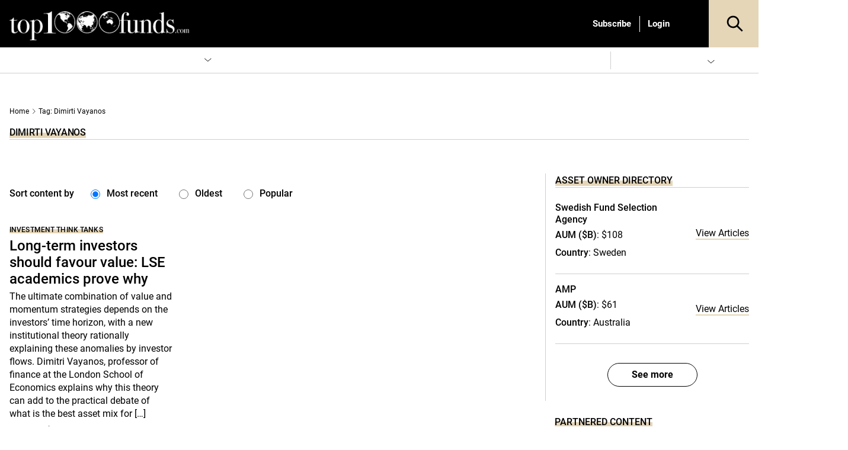

--- FILE ---
content_type: text/html; charset=UTF-8
request_url: https://www.top1000funds.com/tag/dimirti-vayanos/
body_size: 65523
content:
<!DOCTYPE html>
<html lang="en-US" prefix="og: https://ogp.me/ns#" class="no-js">
<head>
    <meta charset="UTF-8">
    <meta name="viewport" content="width=device-width, initial-scale=1">
    <link rel="profile" href="https://gmpg.org/xfn/11">
    <link rel="pingback" href="https://www.top1000funds.com/xmlrpc.php">
	<!-- Managed Wordpress Hosting by SixFive.io -->
	<script type="text/javascript">function theChampLoadEvent(e){var t=window.onload;if(typeof window.onload!="function"){window.onload=e}else{window.onload=function(){t();e()}}}</script>
		<script type="text/javascript">var theChampDefaultLang = 'en_US', theChampCloseIconPath = 'https://www.top1000funds.com/wp-content/plugins/super-socializer/images/close.png';</script>
		<script>var theChampSiteUrl = 'https://www.top1000funds.com', theChampVerified = 0, theChampEmailPopup = 0, heateorSsMoreSharePopupSearchText = 'Search';</script>
			<script>var theChampLoadingImgPath = 'https://www.top1000funds.com/wp-content/plugins/super-socializer/images/ajax_loader.gif'; var theChampAjaxUrl = 'https://www.top1000funds.com/wp-admin/admin-ajax.php'; var theChampRedirectionUrl = 'https://www.top1000funds.com/tag/dimirti-vayanos/'; var theChampRegRedirectionUrl = 'https://www.top1000funds.com/tag/dimirti-vayanos/'; </script>
				<script> var theChampFBKey = '', theChampSameTabLogin = '0', theChampVerified = 0; var theChampAjaxUrl = 'https://www.top1000funds.com/wp-admin/admin-ajax.php'; var theChampPopupTitle = ''; var theChampEmailPopup = 0; var theChampEmailAjaxUrl = 'https://www.top1000funds.com/wp-admin/admin-ajax.php'; var theChampEmailPopupTitle = ''; var theChampEmailPopupErrorMsg = ''; var theChampEmailPopupUniqueId = ''; var theChampEmailPopupVerifyMessage = ''; var theChampSteamAuthUrl = ""; var theChampCurrentPageUrl = 'https%3A%2F%2Fwww.top1000funds.com%2Ftag%2Fdimirti-vayanos%2F';  var heateorMSEnabled = 0, theChampTwitterAuthUrl = theChampSiteUrl + "?SuperSocializerAuth=Twitter&super_socializer_redirect_to=" + theChampCurrentPageUrl, theChampLineAuthUrl = theChampSiteUrl + "?SuperSocializerAuth=Line&super_socializer_redirect_to=" + theChampCurrentPageUrl, theChampLiveAuthUrl = theChampSiteUrl + "?SuperSocializerAuth=Live&super_socializer_redirect_to=" + theChampCurrentPageUrl, theChampFacebookAuthUrl = theChampSiteUrl + "?SuperSocializerAuth=Facebook&super_socializer_redirect_to=" + theChampCurrentPageUrl, theChampYahooAuthUrl = theChampSiteUrl + "?SuperSocializerAuth=Yahoo&super_socializer_redirect_to=" + theChampCurrentPageUrl, theChampGoogleAuthUrl = theChampSiteUrl + "?SuperSocializerAuth=Google&super_socializer_redirect_to=" + theChampCurrentPageUrl, theChampYoutubeAuthUrl = theChampSiteUrl + "?SuperSocializerAuth=Youtube&super_socializer_redirect_to=" + theChampCurrentPageUrl, theChampVkontakteAuthUrl = theChampSiteUrl + "?SuperSocializerAuth=Vkontakte&super_socializer_redirect_to=" + theChampCurrentPageUrl, theChampLinkedinAuthUrl = theChampSiteUrl + "?SuperSocializerAuth=Linkedin&super_socializer_redirect_to=" + theChampCurrentPageUrl, theChampInstagramAuthUrl = theChampSiteUrl + "?SuperSocializerAuth=Instagram&super_socializer_redirect_to=" + theChampCurrentPageUrl, theChampWordpressAuthUrl = theChampSiteUrl + "?SuperSocializerAuth=Wordpress&super_socializer_redirect_to=" + theChampCurrentPageUrl, theChampDribbbleAuthUrl = theChampSiteUrl + "?SuperSocializerAuth=Dribbble&super_socializer_redirect_to=" + theChampCurrentPageUrl, theChampGithubAuthUrl = theChampSiteUrl + "?SuperSocializerAuth=Github&super_socializer_redirect_to=" + theChampCurrentPageUrl, theChampSpotifyAuthUrl = theChampSiteUrl + "?SuperSocializerAuth=Spotify&super_socializer_redirect_to=" + theChampCurrentPageUrl, theChampKakaoAuthUrl = theChampSiteUrl + "?SuperSocializerAuth=Kakao&super_socializer_redirect_to=" + theChampCurrentPageUrl, theChampTwitchAuthUrl = theChampSiteUrl + "?SuperSocializerAuth=Twitch&super_socializer_redirect_to=" + theChampCurrentPageUrl, theChampRedditAuthUrl = theChampSiteUrl + "?SuperSocializerAuth=Reddit&super_socializer_redirect_to=" + theChampCurrentPageUrl, theChampDisqusAuthUrl = theChampSiteUrl + "?SuperSocializerAuth=Disqus&super_socializer_redirect_to=" + theChampCurrentPageUrl, theChampDropboxAuthUrl = theChampSiteUrl + "?SuperSocializerAuth=Dropbox&super_socializer_redirect_to=" + theChampCurrentPageUrl, theChampFoursquareAuthUrl = theChampSiteUrl + "?SuperSocializerAuth=Foursquare&super_socializer_redirect_to=" + theChampCurrentPageUrl, theChampAmazonAuthUrl = theChampSiteUrl + "?SuperSocializerAuth=Amazon&super_socializer_redirect_to=" + theChampCurrentPageUrl, theChampStackoverflowAuthUrl = theChampSiteUrl + "?SuperSocializerAuth=Stackoverflow&super_socializer_redirect_to=" + theChampCurrentPageUrl, theChampDiscordAuthUrl = theChampSiteUrl + "?SuperSocializerAuth=Discord&super_socializer_redirect_to=" + theChampCurrentPageUrl, theChampMailruAuthUrl = theChampSiteUrl + "?SuperSocializerAuth=Mailru&super_socializer_redirect_to=" + theChampCurrentPageUrl, theChampYandexAuthUrl = theChampSiteUrl + "?SuperSocializerAuth=Yandex&super_socializer_redirect_to=" + theChampCurrentPageUrl; theChampOdnoklassnikiAuthUrl = theChampSiteUrl + "?SuperSocializerAuth=Odnoklassniki&super_socializer_redirect_to=" + theChampCurrentPageUrl;</script>
				<script> var theChampSharingAjaxUrl = 'https://www.top1000funds.com/wp-admin/admin-ajax.php', heateorSsFbMessengerAPI = 'https://www.facebook.com/dialog/send?app_id=595489497242932&display=popup&link=%encoded_post_url%&redirect_uri=%encoded_post_url%',heateorSsWhatsappShareAPI = 'web', heateorSsUrlCountFetched = [], heateorSsSharesText = 'Shares', heateorSsShareText = 'Share', theChampPluginIconPath = 'https://www.top1000funds.com/wp-content/plugins/super-socializer/images/logo.png', theChampSaveSharesLocally = 0, theChampHorizontalSharingCountEnable = 0, theChampVerticalSharingCountEnable = 0, theChampSharingOffset = -10, theChampCounterOffset = -10, theChampMobileStickySharingEnabled = 0, heateorSsCopyLinkMessage = "Link copied.";
		var heateorSsHorSharingShortUrl = "https://www.top1000funds.com/2014/06/long-term-investors-should-favour-value-lse-academics-prove-why/";var heateorSsVerticalSharingShortUrl = "https://www.top1000funds.com/2014/06/long-term-investors-should-favour-value-lse-academics-prove-why/";		</script>
			<style type="text/css">
						.the_champ_button_instagram span.the_champ_svg,a.the_champ_instagram span.the_champ_svg{background:radial-gradient(circle at 30% 107%,#fdf497 0,#fdf497 5%,#fd5949 45%,#d6249f 60%,#285aeb 90%)}
					.the_champ_horizontal_sharing .the_champ_svg,.heateor_ss_standard_follow_icons_container .the_champ_svg{
					background-color:#fff!important;background:#fff!important;
					color: #000;
				border-width: 0px;
		border-style: solid;
		border-color: transparent;
	}
		.the_champ_horizontal_sharing span.the_champ_svg:hover,.heateor_ss_standard_follow_icons_container span.the_champ_svg:hover{
					background-color:#fff!important;background:#fff;
				border-color: transparent;
	}
	 div.the_champ_horizontal_sharing span.the_champ_svg svg:hover path:not(.the_champ_no_fill),div.the_champ_horizontal_sharing span.the_champ_svg svg:hover ellipse, div.the_champ_horizontal_sharing span.the_champ_svg svg:hover circle, div.the_champ_horizontal_sharing span.the_champ_svg svg:hover polygon, div.the_champ_horizontal_sharing span.the_champ_svg svg:hover rect:not(.the_champ_no_fill){
		        fill: #000;
		    }
		    div.the_champ_horizontal_sharing span.the_champ_svg svg:hover path.the_champ_svg_stroke, div.the_champ_horizontal_sharing span.the_champ_svg svg:hover rect.the_champ_svg_stroke{
		    	stroke: #000;
		    }
			.the_champ_vertical_sharing span.the_champ_svg,.heateor_ss_floating_follow_icons_container span.the_champ_svg{
					color: #fff;
				border-width: 0px;
		border-style: solid;
		border-color: transparent;
	}
		.the_champ_vertical_sharing span.the_champ_svg:hover,.heateor_ss_floating_follow_icons_container span.the_champ_svg:hover{
						border-color: transparent;
		}
	@media screen and (max-width:783px){.the_champ_vertical_sharing{display:none!important}}</style>
		<style>img:is([sizes="auto" i], [sizes^="auto," i]) { contain-intrinsic-size: 3000px 1500px }</style>
	
<!-- Google Tag Manager for WordPress by gtm4wp.com -->
<script data-cfasync="false" data-pagespeed-no-defer>
	var gtm4wp_datalayer_name = "dataLayer";
	var dataLayer = dataLayer || [];
</script>
<!-- End Google Tag Manager for WordPress by gtm4wp.com -->
<!-- Search Engine Optimization by Rank Math PRO - https://rankmath.com/ -->
<title>Dimirti Vayanos - Top1000funds.com</title>
<meta name="robots" content="index, follow, max-snippet:-1, max-video-preview:-1, max-image-preview:large"/>
<link rel="canonical" href="https://www.top1000funds.com/tag/dimirti-vayanos/" />
<meta property="og:locale" content="en_US" />
<meta property="og:type" content="article" />
<meta property="og:title" content="Dimirti Vayanos - Top1000funds.com" />
<meta property="og:url" content="https://www.top1000funds.com/tag/dimirti-vayanos/" />
<meta property="og:site_name" content="Top1000funds.com" />
<meta name="twitter:card" content="summary_large_image" />
<meta name="twitter:title" content="Dimirti Vayanos - Top1000funds.com" />
<meta name="twitter:label1" content="Posts" />
<meta name="twitter:data1" content="1" />
<script type="application/ld+json" class="rank-math-schema-pro">{"@context":"https://schema.org","@graph":[{"@type":"Organization","@id":"https://www.top1000funds.com/#organization","name":"top1000funds.com","url":"https://www.top1000funds.com"},{"@type":"WebSite","@id":"https://www.top1000funds.com/#website","url":"https://www.top1000funds.com","name":"top1000funds.com","publisher":{"@id":"https://www.top1000funds.com/#organization"},"inLanguage":"en-US"},{"@type":"BreadcrumbList","@id":"https://www.top1000funds.com/tag/dimirti-vayanos/#breadcrumb","itemListElement":[{"@type":"ListItem","position":"1","item":{"@id":"https://www.top1000funds.com","name":"Home"}},{"@type":"ListItem","position":"2","item":{"@id":"https://www.top1000funds.com/tag/dimirti-vayanos/","name":"Dimirti Vayanos"}}]},{"@type":"CollectionPage","@id":"https://www.top1000funds.com/tag/dimirti-vayanos/#webpage","url":"https://www.top1000funds.com/tag/dimirti-vayanos/","name":"Dimirti Vayanos - Top1000funds.com","isPartOf":{"@id":"https://www.top1000funds.com/#website"},"inLanguage":"en-US","breadcrumb":{"@id":"https://www.top1000funds.com/tag/dimirti-vayanos/#breadcrumb"}}]}</script>
<!-- /Rank Math WordPress SEO plugin -->

<link rel='dns-prefetch' href='//cdnjs.cloudflare.com' />
<link rel='dns-prefetch' href='//cdn.jsdelivr.net' />
<link rel='dns-prefetch' href='//media.top1000funds.com' />
<link rel='preconnect' href='//media.top1000funds.com' />
<link rel="alternate" type="application/rss+xml" title="Top1000funds.com &raquo; Feed" href="https://www.top1000funds.com/feed/" />
<link rel="alternate" type="application/rss+xml" title="Top1000funds.com &raquo; Comments Feed" href="https://www.top1000funds.com/comments/feed/" />
<link rel="alternate" type="application/rss+xml" title="Top1000funds.com &raquo; Dimirti Vayanos Tag Feed" href="https://www.top1000funds.com/tag/dimirti-vayanos/feed/" />
<style id="global-inline-css" type="text/css">@font-face {
    font-family: 'Roboto';
    src: url('https://www.top1000funds.com/wp-content/themes/conexus-child/assets/fonts/Roboto/Roboto-Medium.woff2') format('woff2'),
        url('https://www.top1000funds.com/wp-content/themes/conexus-child/assets/fonts/Roboto/Roboto-Medium.woff') format('woff');
    font-weight: 500;
    font-style: normal;
    font-display: swap;
}

@font-face {
    font-family: 'Roboto';
    src: url('https://www.top1000funds.com/wp-content/themes/conexus-child/assets/fonts/Roboto/Roboto-BoldItalic.woff2') format('woff2'),
        url('https://www.top1000funds.com/wp-content/themes/conexus-child/assets/fonts/Roboto/Roboto-BoldItalic.woff') format('woff');
    font-weight: bold;
    font-style: italic;
    font-display: swap;
}

@font-face {
    font-family: 'Roboto';
    src: url('https://www.top1000funds.com/wp-content/themes/conexus-child/assets/fonts/Roboto/Roboto-Bold.woff2') format('woff2'),
        url('https://www.top1000funds.com/wp-content/themes/conexus-child/assets/fonts/Roboto/Roboto-Bold.woff') format('woff');
    font-weight: bold;
    font-style: normal;
    font-display: swap;
}

@font-face {
    font-family: 'Roboto';
    src: url('https://www.top1000funds.com/wp-content/themes/conexus-child/assets/fonts/Roboto/Roboto-Italic.woff2') format('woff2'),
        url('https://www.top1000funds.com/wp-content/themes/conexus-child/assets/fonts/Roboto/Roboto-Italic.woff') format('woff');
    font-weight: normal;
    font-style: italic;
    font-display: swap;
}

@font-face {
    font-family: 'Roboto';
    src: url('https://www.top1000funds.com/wp-content/themes/conexus-child/assets/fonts/Roboto/Roboto-Regular.woff2') format('woff2'),
        url('https://www.top1000funds.com/wp-content/themes/conexus-child/assets/fonts/Roboto/Roboto-Regular.woff') format('woff');
    font-weight: normal;
    font-style: normal;
    font-display: swap;
}:root {
    --font-family-sans-serif: OpenSans, Georgia, serif,"Apple Color Emoji","Segoe UI Emoji","Segoe UI Symbol";
    --electric-purple: #e5d6b8;
    --black: #000000;
    --deep-purple: #f8efdd;
    --hover-grey: #6f6f6f;
}/*!
 * Bootstrap v4.1.0 (https://getbootstrap.com/)
 * Copyright 2011-2018 The Bootstrap Authors
 * Copyright 2011-2018 Twitter, Inc.
 * Licensed under MIT (https://github.com/twbs/bootstrap/blob/master/LICENSE)
 */:root{--blue:#007bff;--indigo:#6610f2;--purple:#6f42c1;--pink:#e83e8c;--red:#dc3545;--orange:#fd7e14;--yellow:#ffc107;--green:#28a745;--teal:#20c997;--cyan:#17a2b8;--white:#fff;--gray:#6c757d;--gray-dark:#343a40;--primary:#007bff;--secondary:#6c757d;--success:#28a745;--info:#17a2b8;--warning:#ffc107;--danger:#dc3545;--light:#f8f9fa;--dark:#343a40;--breakpoint-xs:0;--breakpoint-sm:576px;--breakpoint-md:768px;--breakpoint-lg:992px;--breakpoint-xl:1200px;--font-family-sans-serif:-apple-system,BlinkMacSystemFont,"Segoe UI",Roboto,"Helvetica Neue",Arial,sans-serif,"Apple Color Emoji","Segoe UI Emoji","Segoe UI Symbol";--font-family-monospace:SFMono-Regular,Menlo,Monaco,Consolas,"Liberation Mono","Courier New",monospace}*,::after,::before{box-sizing:border-box}html{font-family:sans-serif;line-height:1.15;-webkit-text-size-adjust:100%;-ms-text-size-adjust:100%;-ms-overflow-style:scrollbar;-webkit-tap-highlight-color:transparent}@-ms-viewport{width:device-width}article,aside,dialog,figcaption,figure,footer,header,hgroup,main,nav,section{display:block}body{margin:0;font-family:-apple-system,BlinkMacSystemFont,"Segoe UI",Roboto,"Helvetica Neue",Arial,sans-serif,"Apple Color Emoji","Segoe UI Emoji","Segoe UI Symbol";font-size:1rem;font-weight:400;line-height:1.5;color:#212529;text-align:left;background-color:#fff}[tabindex="-1"]:focus{outline:0!important}hr{box-sizing:content-box;height:0;overflow:visible}h1,h2,h3,h4,h5,h6{margin-top:0;margin-bottom:.5rem}p{margin-top:0;margin-bottom:1rem}abbr[data-original-title],abbr[title]{text-decoration:underline;-webkit-text-decoration:underline dotted;text-decoration:underline dotted;cursor:help;border-bottom:0}address{margin-bottom:1rem;font-style:normal;line-height:inherit}dl,ol,ul{margin-top:0;margin-bottom:1rem}ol ol,ol ul,ul ol,ul ul{margin-bottom:0}dt{font-weight:700}dd{margin-bottom:.5rem;margin-left:0}blockquote{margin:0 0 1rem}dfn{font-style:italic}b,strong{font-weight:bolder}small{font-size:80%}sub,sup{position:relative;font-size:75%;line-height:0;vertical-align:baseline}sub{bottom:-.25em}sup{top:-.5em}a{color:#007bff;text-decoration:none;background-color:transparent;-webkit-text-decoration-skip:objects}a:hover{color:#0056b3;text-decoration:underline}a:not([href]):not([tabindex]){color:inherit;text-decoration:none}a:not([href]):not([tabindex]):focus,a:not([href]):not([tabindex]):hover{color:inherit;text-decoration:none}a:not([href]):not([tabindex]):focus{outline:0}code,kbd,pre,samp{font-family:monospace,monospace;font-size:1em}pre{margin-top:0;margin-bottom:1rem;overflow:auto;-ms-overflow-style:scrollbar}figure{margin:0 0 1rem}img{vertical-align:middle;border-style:none}svg:not(:root){overflow:hidden}table{border-collapse:collapse}caption{padding-top:.75rem;padding-bottom:.75rem;color:#6c757d;text-align:left;caption-side:bottom}th{text-align:inherit}label{display:inline-block;margin-bottom:.5rem}button{border-radius:0}button:focus{outline:1px dotted;outline:5px auto -webkit-focus-ring-color}button,input,optgroup,select,textarea{margin:0;font-family:inherit;font-size:inherit;line-height:inherit}button,input{overflow:visible}button,select{text-transform:none}[type=reset],[type=submit],button,html [type=button]{-webkit-appearance:button}[type=button]::-moz-focus-inner,[type=reset]::-moz-focus-inner,[type=submit]::-moz-focus-inner,button::-moz-focus-inner{padding:0;border-style:none}input[type=checkbox],input[type=radio]{box-sizing:border-box;padding:0}input[type=date],input[type=datetime-local],input[type=month],input[type=time]{-webkit-appearance:listbox}textarea{overflow:auto;resize:vertical}fieldset{min-width:0;padding:0;margin:0;border:0}legend{display:block;width:100%;max-width:100%;padding:0;margin-bottom:.5rem;font-size:1.5rem;line-height:inherit;color:inherit;white-space:normal}progress{vertical-align:baseline}[type=number]::-webkit-inner-spin-button,[type=number]::-webkit-outer-spin-button{height:auto}[type=search]{outline-offset:-2px;-webkit-appearance:none}[type=search]::-webkit-search-cancel-button,[type=search]::-webkit-search-decoration{-webkit-appearance:none}::-webkit-file-upload-button{font:inherit;-webkit-appearance:button}output{display:inline-block}summary{display:list-item;cursor:pointer}template{display:none}[hidden]{display:none!important}.h1,.h2,.h3,.h4,.h5,.h6,h1,h2,h3,h4,h5,h6{margin-bottom:.5rem;font-family:inherit;font-weight:500;line-height:1.2;color:inherit}.h1,h1{font-size:2.5rem}.h2,h2{font-size:2rem}.h3,h3{font-size:1.75rem}.h4,h4{font-size:1.5rem}.h5,h5{font-size:1.25rem}.h6,h6{font-size:1rem}.lead{font-size:1.25rem;font-weight:300}.display-1{font-size:6rem;font-weight:300;line-height:1.2}.display-2{font-size:5.5rem;font-weight:300;line-height:1.2}.display-3{font-size:4.5rem;font-weight:300;line-height:1.2}.display-4{font-size:3.5rem;font-weight:300;line-height:1.2}hr{margin-top:1rem;margin-bottom:1rem;border:0;border-top:1px solid rgba(0,0,0,.1)}.small,small{font-size:80%;font-weight:400}.mark,mark{padding:.2em;background-color:#fcf8e3}.list-unstyled{padding-left:0;list-style:none}.list-inline{padding-left:0;list-style:none}.list-inline-item{display:inline-block}.list-inline-item:not(:last-child){margin-right:.5rem}.initialism{font-size:90%;text-transform:uppercase}.blockquote{margin-bottom:1rem;font-size:1.25rem}.blockquote-footer{display:block;font-size:80%;color:#6c757d}.blockquote-footer::before{content:"\2014 \00A0"}.img-fluid{max-width:100%;height:auto}.img-thumbnail{padding:.25rem;background-color:#fff;border:1px solid #dee2e6;border-radius:.25rem;max-width:100%;height:auto}.figure{display:inline-block}.figure-img{margin-bottom:.5rem;line-height:1}.figure-caption{font-size:90%;color:#6c757d}code,kbd,pre,samp{font-family:SFMono-Regular,Menlo,Monaco,Consolas,"Liberation Mono","Courier New",monospace}code{font-size:87.5%;color:#e83e8c;word-break:break-word}a>code{color:inherit}kbd{padding:.2rem .4rem;font-size:87.5%;color:#fff;background-color:#212529;border-radius:.2rem}kbd kbd{padding:0;font-size:100%;font-weight:700}pre{display:block;font-size:87.5%;color:#212529}pre code{font-size:inherit;color:inherit;word-break:normal}.pre-scrollable{max-height:340px;overflow-y:scroll}.container{width:100%;padding-right:15px;padding-left:15px;margin-right:auto;margin-left:auto}@media (min-width:576px){.container{max-width:540px}}@media (min-width:768px){.container{max-width:720px}}@media (min-width:992px){.container{max-width:960px}}@media (min-width:1200px){.container{max-width:1140px}}.container-fluid{width:100%;padding-right:15px;padding-left:15px;margin-right:auto;margin-left:auto}.row{display:-ms-flexbox;display:flex;-ms-flex-wrap:wrap;flex-wrap:wrap;margin-right:-15px;margin-left:-15px}.no-gutters{margin-right:0;margin-left:0}.no-gutters>.col,.no-gutters>[class*=col-]{padding-right:0;padding-left:0}.col,.col-1,.col-10,.col-11,.col-12,.col-2,.col-3,.col-4,.col-5,.col-6,.col-7,.col-8,.col-9,.col-auto,.col-lg,.col-lg-1,.col-lg-10,.col-lg-11,.col-lg-12,.col-lg-2,.col-lg-3,.col-lg-4,.col-lg-5,.col-lg-6,.col-lg-7,.col-lg-8,.col-lg-9,.col-lg-auto,.col-md,.col-md-1,.col-md-10,.col-md-11,.col-md-12,.col-md-2,.col-md-3,.col-md-4,.col-md-5,.col-md-6,.col-md-7,.col-md-8,.col-md-9,.col-md-auto,.col-sm,.col-sm-1,.col-sm-10,.col-sm-11,.col-sm-12,.col-sm-2,.col-sm-3,.col-sm-4,.col-sm-5,.col-sm-6,.col-sm-7,.col-sm-8,.col-sm-9,.col-sm-auto,.col-xl,.col-xl-1,.col-xl-10,.col-xl-11,.col-xl-12,.col-xl-2,.col-xl-3,.col-xl-4,.col-xl-5,.col-xl-6,.col-xl-7,.col-xl-8,.col-xl-9,.col-xl-auto{position:relative;width:100%;min-height:1px;padding-right:15px;padding-left:15px}.col{-ms-flex-preferred-size:0;flex-basis:0;-ms-flex-positive:1;flex-grow:1;max-width:100%}.col-auto{-ms-flex:0 0 auto;flex:0 0 auto;width:auto;max-width:none}.col-1{-ms-flex:0 0 8.333333%;flex:0 0 8.333333%;max-width:8.333333%}.col-2{-ms-flex:0 0 16.666667%;flex:0 0 16.666667%;max-width:16.666667%}.col-3{-ms-flex:0 0 25%;flex:0 0 25%;max-width:25%}.col-4{-ms-flex:0 0 33.333333%;flex:0 0 33.333333%;max-width:33.333333%}.col-5{-ms-flex:0 0 41.666667%;flex:0 0 41.666667%;max-width:41.666667%}.col-6{-ms-flex:0 0 50%;flex:0 0 50%;max-width:50%}.col-7{-ms-flex:0 0 58.333333%;flex:0 0 58.333333%;max-width:58.333333%}.col-8{-ms-flex:0 0 66.666667%;flex:0 0 66.666667%;max-width:66.666667%}.col-9{-ms-flex:0 0 75%;flex:0 0 75%;max-width:75%}.col-10{-ms-flex:0 0 83.333333%;flex:0 0 83.333333%;max-width:83.333333%}.col-11{-ms-flex:0 0 91.666667%;flex:0 0 91.666667%;max-width:91.666667%}.col-12{-ms-flex:0 0 100%;flex:0 0 100%;max-width:100%}.order-first{-ms-flex-order:-1;order:-1}.order-last{-ms-flex-order:13;order:13}.order-0{-ms-flex-order:0;order:0}.order-1{-ms-flex-order:1;order:1}.order-2{-ms-flex-order:2;order:2}.order-3{-ms-flex-order:3;order:3}.order-4{-ms-flex-order:4;order:4}.order-5{-ms-flex-order:5;order:5}.order-6{-ms-flex-order:6;order:6}.order-7{-ms-flex-order:7;order:7}.order-8{-ms-flex-order:8;order:8}.order-9{-ms-flex-order:9;order:9}.order-10{-ms-flex-order:10;order:10}.order-11{-ms-flex-order:11;order:11}.order-12{-ms-flex-order:12;order:12}.offset-1{margin-left:8.333333%}.offset-2{margin-left:16.666667%}.offset-3{margin-left:25%}.offset-4{margin-left:33.333333%}.offset-5{margin-left:41.666667%}.offset-6{margin-left:50%}.offset-7{margin-left:58.333333%}.offset-8{margin-left:66.666667%}.offset-9{margin-left:75%}.offset-10{margin-left:83.333333%}.offset-11{margin-left:91.666667%}@media (min-width:576px){.col-sm{-ms-flex-preferred-size:0;flex-basis:0;-ms-flex-positive:1;flex-grow:1;max-width:100%}.col-sm-auto{-ms-flex:0 0 auto;flex:0 0 auto;width:auto;max-width:none}.col-sm-1{-ms-flex:0 0 8.333333%;flex:0 0 8.333333%;max-width:8.333333%}.col-sm-2{-ms-flex:0 0 16.666667%;flex:0 0 16.666667%;max-width:16.666667%}.col-sm-3{-ms-flex:0 0 25%;flex:0 0 25%;max-width:25%}.col-sm-4{-ms-flex:0 0 33.333333%;flex:0 0 33.333333%;max-width:33.333333%}.col-sm-5{-ms-flex:0 0 41.666667%;flex:0 0 41.666667%;max-width:41.666667%}.col-sm-6{-ms-flex:0 0 50%;flex:0 0 50%;max-width:50%}.col-sm-7{-ms-flex:0 0 58.333333%;flex:0 0 58.333333%;max-width:58.333333%}.col-sm-8{-ms-flex:0 0 66.666667%;flex:0 0 66.666667%;max-width:66.666667%}.col-sm-9{-ms-flex:0 0 75%;flex:0 0 75%;max-width:75%}.col-sm-10{-ms-flex:0 0 83.333333%;flex:0 0 83.333333%;max-width:83.333333%}.col-sm-11{-ms-flex:0 0 91.666667%;flex:0 0 91.666667%;max-width:91.666667%}.col-sm-12{-ms-flex:0 0 100%;flex:0 0 100%;max-width:100%}.order-sm-first{-ms-flex-order:-1;order:-1}.order-sm-last{-ms-flex-order:13;order:13}.order-sm-0{-ms-flex-order:0;order:0}.order-sm-1{-ms-flex-order:1;order:1}.order-sm-2{-ms-flex-order:2;order:2}.order-sm-3{-ms-flex-order:3;order:3}.order-sm-4{-ms-flex-order:4;order:4}.order-sm-5{-ms-flex-order:5;order:5}.order-sm-6{-ms-flex-order:6;order:6}.order-sm-7{-ms-flex-order:7;order:7}.order-sm-8{-ms-flex-order:8;order:8}.order-sm-9{-ms-flex-order:9;order:9}.order-sm-10{-ms-flex-order:10;order:10}.order-sm-11{-ms-flex-order:11;order:11}.order-sm-12{-ms-flex-order:12;order:12}.offset-sm-0{margin-left:0}.offset-sm-1{margin-left:8.333333%}.offset-sm-2{margin-left:16.666667%}.offset-sm-3{margin-left:25%}.offset-sm-4{margin-left:33.333333%}.offset-sm-5{margin-left:41.666667%}.offset-sm-6{margin-left:50%}.offset-sm-7{margin-left:58.333333%}.offset-sm-8{margin-left:66.666667%}.offset-sm-9{margin-left:75%}.offset-sm-10{margin-left:83.333333%}.offset-sm-11{margin-left:91.666667%}}@media (min-width:768px){.col-md{-ms-flex-preferred-size:0;flex-basis:0;-ms-flex-positive:1;flex-grow:1;max-width:100%}.col-md-auto{-ms-flex:0 0 auto;flex:0 0 auto;width:auto;max-width:none}.col-md-1{-ms-flex:0 0 8.333333%;flex:0 0 8.333333%;max-width:8.333333%}.col-md-2{-ms-flex:0 0 16.666667%;flex:0 0 16.666667%;max-width:16.666667%}.col-md-3{-ms-flex:0 0 25%;flex:0 0 25%;max-width:25%}.col-md-4{-ms-flex:0 0 33.333333%;flex:0 0 33.333333%;max-width:33.333333%}.col-md-5{-ms-flex:0 0 41.666667%;flex:0 0 41.666667%;max-width:41.666667%}.col-md-6{-ms-flex:0 0 50%;flex:0 0 50%;max-width:50%}.col-md-7{-ms-flex:0 0 58.333333%;flex:0 0 58.333333%;max-width:58.333333%}.col-md-8{-ms-flex:0 0 66.666667%;flex:0 0 66.666667%;max-width:66.666667%}.col-md-9{-ms-flex:0 0 75%;flex:0 0 75%;max-width:75%}.col-md-10{-ms-flex:0 0 83.333333%;flex:0 0 83.333333%;max-width:83.333333%}.col-md-11{-ms-flex:0 0 91.666667%;flex:0 0 91.666667%;max-width:91.666667%}.col-md-12{-ms-flex:0 0 100%;flex:0 0 100%;max-width:100%}.order-md-first{-ms-flex-order:-1;order:-1}.order-md-last{-ms-flex-order:13;order:13}.order-md-0{-ms-flex-order:0;order:0}.order-md-1{-ms-flex-order:1;order:1}.order-md-2{-ms-flex-order:2;order:2}.order-md-3{-ms-flex-order:3;order:3}.order-md-4{-ms-flex-order:4;order:4}.order-md-5{-ms-flex-order:5;order:5}.order-md-6{-ms-flex-order:6;order:6}.order-md-7{-ms-flex-order:7;order:7}.order-md-8{-ms-flex-order:8;order:8}.order-md-9{-ms-flex-order:9;order:9}.order-md-10{-ms-flex-order:10;order:10}.order-md-11{-ms-flex-order:11;order:11}.order-md-12{-ms-flex-order:12;order:12}.offset-md-0{margin-left:0}.offset-md-1{margin-left:8.333333%}.offset-md-2{margin-left:16.666667%}.offset-md-3{margin-left:25%}.offset-md-4{margin-left:33.333333%}.offset-md-5{margin-left:41.666667%}.offset-md-6{margin-left:50%}.offset-md-7{margin-left:58.333333%}.offset-md-8{margin-left:66.666667%}.offset-md-9{margin-left:75%}.offset-md-10{margin-left:83.333333%}.offset-md-11{margin-left:91.666667%}}@media (min-width:992px){.col-lg{-ms-flex-preferred-size:0;flex-basis:0;-ms-flex-positive:1;flex-grow:1;max-width:100%}.col-lg-auto{-ms-flex:0 0 auto;flex:0 0 auto;width:auto;max-width:none}.col-lg-1{-ms-flex:0 0 8.333333%;flex:0 0 8.333333%;max-width:8.333333%}.col-lg-2{-ms-flex:0 0 16.666667%;flex:0 0 16.666667%;max-width:16.666667%}.col-lg-3{-ms-flex:0 0 25%;flex:0 0 25%;max-width:25%}.col-lg-4{-ms-flex:0 0 33.333333%;flex:0 0 33.333333%;max-width:33.333333%}.col-lg-5{-ms-flex:0 0 41.666667%;flex:0 0 41.666667%;max-width:41.666667%}.col-lg-6{-ms-flex:0 0 50%;flex:0 0 50%;max-width:50%}.col-lg-7{-ms-flex:0 0 58.333333%;flex:0 0 58.333333%;max-width:58.333333%}.col-lg-8{-ms-flex:0 0 66.666667%;flex:0 0 66.666667%;max-width:66.666667%}.col-lg-9{-ms-flex:0 0 75%;flex:0 0 75%;max-width:75%}.col-lg-10{-ms-flex:0 0 83.333333%;flex:0 0 83.333333%;max-width:83.333333%}.col-lg-11{-ms-flex:0 0 91.666667%;flex:0 0 91.666667%;max-width:91.666667%}.col-lg-12{-ms-flex:0 0 100%;flex:0 0 100%;max-width:100%}.order-lg-first{-ms-flex-order:-1;order:-1}.order-lg-last{-ms-flex-order:13;order:13}.order-lg-0{-ms-flex-order:0;order:0}.order-lg-1{-ms-flex-order:1;order:1}.order-lg-2{-ms-flex-order:2;order:2}.order-lg-3{-ms-flex-order:3;order:3}.order-lg-4{-ms-flex-order:4;order:4}.order-lg-5{-ms-flex-order:5;order:5}.order-lg-6{-ms-flex-order:6;order:6}.order-lg-7{-ms-flex-order:7;order:7}.order-lg-8{-ms-flex-order:8;order:8}.order-lg-9{-ms-flex-order:9;order:9}.order-lg-10{-ms-flex-order:10;order:10}.order-lg-11{-ms-flex-order:11;order:11}.order-lg-12{-ms-flex-order:12;order:12}.offset-lg-0{margin-left:0}.offset-lg-1{margin-left:8.333333%}.offset-lg-2{margin-left:16.666667%}.offset-lg-3{margin-left:25%}.offset-lg-4{margin-left:33.333333%}.offset-lg-5{margin-left:41.666667%}.offset-lg-6{margin-left:50%}.offset-lg-7{margin-left:58.333333%}.offset-lg-8{margin-left:66.666667%}.offset-lg-9{margin-left:75%}.offset-lg-10{margin-left:83.333333%}.offset-lg-11{margin-left:91.666667%}}@media (min-width:1200px){.col-xl{-ms-flex-preferred-size:0;flex-basis:0;-ms-flex-positive:1;flex-grow:1;max-width:100%}.col-xl-auto{-ms-flex:0 0 auto;flex:0 0 auto;width:auto;max-width:none}.col-xl-1{-ms-flex:0 0 8.333333%;flex:0 0 8.333333%;max-width:8.333333%}.col-xl-2{-ms-flex:0 0 16.666667%;flex:0 0 16.666667%;max-width:16.666667%}.col-xl-3{-ms-flex:0 0 25%;flex:0 0 25%;max-width:25%}.col-xl-4{-ms-flex:0 0 33.333333%;flex:0 0 33.333333%;max-width:33.333333%}.col-xl-5{-ms-flex:0 0 41.666667%;flex:0 0 41.666667%;max-width:41.666667%}.col-xl-6{-ms-flex:0 0 50%;flex:0 0 50%;max-width:50%}.col-xl-7{-ms-flex:0 0 58.333333%;flex:0 0 58.333333%;max-width:58.333333%}.col-xl-8{-ms-flex:0 0 66.666667%;flex:0 0 66.666667%;max-width:66.666667%}.col-xl-9{-ms-flex:0 0 75%;flex:0 0 75%;max-width:75%}.col-xl-10{-ms-flex:0 0 83.333333%;flex:0 0 83.333333%;max-width:83.333333%}.col-xl-11{-ms-flex:0 0 91.666667%;flex:0 0 91.666667%;max-width:91.666667%}.col-xl-12{-ms-flex:0 0 100%;flex:0 0 100%;max-width:100%}.order-xl-first{-ms-flex-order:-1;order:-1}.order-xl-last{-ms-flex-order:13;order:13}.order-xl-0{-ms-flex-order:0;order:0}.order-xl-1{-ms-flex-order:1;order:1}.order-xl-2{-ms-flex-order:2;order:2}.order-xl-3{-ms-flex-order:3;order:3}.order-xl-4{-ms-flex-order:4;order:4}.order-xl-5{-ms-flex-order:5;order:5}.order-xl-6{-ms-flex-order:6;order:6}.order-xl-7{-ms-flex-order:7;order:7}.order-xl-8{-ms-flex-order:8;order:8}.order-xl-9{-ms-flex-order:9;order:9}.order-xl-10{-ms-flex-order:10;order:10}.order-xl-11{-ms-flex-order:11;order:11}.order-xl-12{-ms-flex-order:12;order:12}.offset-xl-0{margin-left:0}.offset-xl-1{margin-left:8.333333%}.offset-xl-2{margin-left:16.666667%}.offset-xl-3{margin-left:25%}.offset-xl-4{margin-left:33.333333%}.offset-xl-5{margin-left:41.666667%}.offset-xl-6{margin-left:50%}.offset-xl-7{margin-left:58.333333%}.offset-xl-8{margin-left:66.666667%}.offset-xl-9{margin-left:75%}.offset-xl-10{margin-left:83.333333%}.offset-xl-11{margin-left:91.666667%}}.table{width:100%;max-width:100%;margin-bottom:1rem;background-color:transparent}.table td,.table th{padding:.75rem;vertical-align:top;border-top:1px solid #dee2e6}.table thead th{vertical-align:bottom;border-bottom:2px solid #dee2e6}.table tbody+tbody{border-top:2px solid #dee2e6}.table .table{background-color:#fff}.table-sm td,.table-sm th{padding:.3rem}.table-bordered{border:1px solid #dee2e6}.table-bordered td,.table-bordered th{border:1px solid #dee2e6}.table-bordered thead td,.table-bordered thead th{border-bottom-width:2px}.table-borderless tbody+tbody,.table-borderless td,.table-borderless th,.table-borderless thead th{border:0}.table-striped tbody tr:nth-of-type(odd){background-color:rgba(0,0,0,.05)}.table-hover tbody tr:hover{background-color:rgba(0,0,0,.075)}.table-primary,.table-primary>td,.table-primary>th{background-color:#b8daff}.table-hover .table-primary:hover{background-color:#9fcdff}.table-hover .table-primary:hover>td,.table-hover .table-primary:hover>th{background-color:#9fcdff}.table-secondary,.table-secondary>td,.table-secondary>th{background-color:#d6d8db}.table-hover .table-secondary:hover{background-color:#c8cbcf}.table-hover .table-secondary:hover>td,.table-hover .table-secondary:hover>th{background-color:#c8cbcf}.table-success,.table-success>td,.table-success>th{background-color:#c3e6cb}.table-hover .table-success:hover{background-color:#b1dfbb}.table-hover .table-success:hover>td,.table-hover .table-success:hover>th{background-color:#b1dfbb}.table-info,.table-info>td,.table-info>th{background-color:#bee5eb}.table-hover .table-info:hover{background-color:#abdde5}.table-hover .table-info:hover>td,.table-hover .table-info:hover>th{background-color:#abdde5}.table-warning,.table-warning>td,.table-warning>th{background-color:#ffeeba}.table-hover .table-warning:hover{background-color:#ffe8a1}.table-hover .table-warning:hover>td,.table-hover .table-warning:hover>th{background-color:#ffe8a1}.table-danger,.table-danger>td,.table-danger>th{background-color:#f5c6cb}.table-hover .table-danger:hover{background-color:#f1b0b7}.table-hover .table-danger:hover>td,.table-hover .table-danger:hover>th{background-color:#f1b0b7}.table-light,.table-light>td,.table-light>th{background-color:#fdfdfe}.table-hover .table-light:hover{background-color:#ececf6}.table-hover .table-light:hover>td,.table-hover .table-light:hover>th{background-color:#ececf6}.table-dark,.table-dark>td,.table-dark>th{background-color:#c6c8ca}.table-hover .table-dark:hover{background-color:#b9bbbe}.table-hover .table-dark:hover>td,.table-hover .table-dark:hover>th{background-color:#b9bbbe}.table-active,.table-active>td,.table-active>th{background-color:rgba(0,0,0,.075)}.table-hover .table-active:hover{background-color:rgba(0,0,0,.075)}.table-hover .table-active:hover>td,.table-hover .table-active:hover>th{background-color:rgba(0,0,0,.075)}.table .thead-dark th{color:#fff;background-color:#212529;border-color:#32383e}.table .thead-light th{color:#495057;background-color:#e9ecef;border-color:#dee2e6}.table-dark{color:#fff;background-color:#212529}.table-dark td,.table-dark th,.table-dark thead th{border-color:#32383e}.table-dark.table-bordered{border:0}.table-dark.table-striped tbody tr:nth-of-type(odd){background-color:rgba(255,255,255,.05)}.table-dark.table-hover tbody tr:hover{background-color:rgba(255,255,255,.075)}@media (max-width:575.98px){.table-responsive-sm{display:block;width:100%;overflow-x:auto;-webkit-overflow-scrolling:touch;-ms-overflow-style:-ms-autohiding-scrollbar}.table-responsive-sm>.table-bordered{border:0}}@media (max-width:767.98px){.table-responsive-md{display:block;width:100%;overflow-x:auto;-webkit-overflow-scrolling:touch;-ms-overflow-style:-ms-autohiding-scrollbar}.table-responsive-md>.table-bordered{border:0}}@media (max-width:991.98px){.table-responsive-lg{display:block;width:100%;overflow-x:auto;-webkit-overflow-scrolling:touch;-ms-overflow-style:-ms-autohiding-scrollbar}.table-responsive-lg>.table-bordered{border:0}}@media (max-width:1199.98px){.table-responsive-xl{display:block;width:100%;overflow-x:auto;-webkit-overflow-scrolling:touch;-ms-overflow-style:-ms-autohiding-scrollbar}.table-responsive-xl>.table-bordered{border:0}}.table-responsive{display:block;width:100%;overflow-x:auto;-webkit-overflow-scrolling:touch;-ms-overflow-style:-ms-autohiding-scrollbar}.table-responsive>.table-bordered{border:0}.form-control{display:block;width:100%;padding:.375rem .75rem;font-size:1rem;line-height:1.5;color:#495057;background-color:#fff;background-clip:padding-box;border:1px solid #ced4da;border-radius:.25rem;transition:border-color .15s ease-in-out,box-shadow .15s ease-in-out}@media screen and (prefers-reduced-motion:reduce){.form-control{transition:none}}.form-control::-ms-expand{background-color:transparent;border:0}.form-control:focus{color:#495057;background-color:#fff;border-color:#80bdff;outline:0;box-shadow:0 0 0 .2rem rgba(0,123,255,.25)}.form-control::-webkit-input-placeholder{color:#6c757d;opacity:1}.form-control::-moz-placeholder{color:#6c757d;opacity:1}.form-control:-ms-input-placeholder{color:#6c757d;opacity:1}.form-control::-ms-input-placeholder{color:#6c757d;opacity:1}.form-control::placeholder{color:#6c757d;opacity:1}.form-control:disabled,.form-control[readonly]{background-color:#e9ecef;opacity:1}select.form-control:not([size]):not([multiple]){height:calc(2.25rem + 2px)}select.form-control:focus::-ms-value{color:#495057;background-color:#fff}.form-control-file,.form-control-range{display:block;width:100%}.col-form-label{padding-top:calc(.375rem + 1px);padding-bottom:calc(.375rem + 1px);margin-bottom:0;font-size:inherit;line-height:1.5}.col-form-label-lg{padding-top:calc(.5rem + 1px);padding-bottom:calc(.5rem + 1px);font-size:1.25rem;line-height:1.5}.col-form-label-sm{padding-top:calc(.25rem + 1px);padding-bottom:calc(.25rem + 1px);font-size:.875rem;line-height:1.5}.form-control-plaintext{display:block;width:100%;padding-top:.375rem;padding-bottom:.375rem;margin-bottom:0;line-height:1.5;color:#212529;background-color:transparent;border:solid transparent;border-width:1px 0}.form-control-plaintext.form-control-lg,.form-control-plaintext.form-control-sm,.input-group-lg>.form-control-plaintext.form-control,.input-group-lg>.input-group-append>.form-control-plaintext.btn,.input-group-lg>.input-group-append>.form-control-plaintext.input-group-text,.input-group-lg>.input-group-prepend>.form-control-plaintext.btn,.input-group-lg>.input-group-prepend>.form-control-plaintext.input-group-text,.input-group-sm>.form-control-plaintext.form-control,.input-group-sm>.input-group-append>.form-control-plaintext.btn,.input-group-sm>.input-group-append>.form-control-plaintext.input-group-text,.input-group-sm>.input-group-prepend>.form-control-plaintext.btn,.input-group-sm>.input-group-prepend>.form-control-plaintext.input-group-text{padding-right:0;padding-left:0}.form-control-sm,.input-group-sm>.form-control,.input-group-sm>.input-group-append>.btn,.input-group-sm>.input-group-append>.input-group-text,.input-group-sm>.input-group-prepend>.btn,.input-group-sm>.input-group-prepend>.input-group-text{padding:.25rem .5rem;font-size:.875rem;line-height:1.5;border-radius:.2rem}.input-group-sm>.input-group-append>select.btn:not([size]):not([multiple]),.input-group-sm>.input-group-append>select.input-group-text:not([size]):not([multiple]),.input-group-sm>.input-group-prepend>select.btn:not([size]):not([multiple]),.input-group-sm>.input-group-prepend>select.input-group-text:not([size]):not([multiple]),.input-group-sm>select.form-control:not([size]):not([multiple]),select.form-control-sm:not([size]):not([multiple]){height:calc(1.8125rem + 2px)}.form-control-lg,.input-group-lg>.form-control,.input-group-lg>.input-group-append>.btn,.input-group-lg>.input-group-append>.input-group-text,.input-group-lg>.input-group-prepend>.btn,.input-group-lg>.input-group-prepend>.input-group-text{padding:.5rem 1rem;font-size:1.25rem;line-height:1.5;border-radius:.3rem}.input-group-lg>.input-group-append>select.btn:not([size]):not([multiple]),.input-group-lg>.input-group-append>select.input-group-text:not([size]):not([multiple]),.input-group-lg>.input-group-prepend>select.btn:not([size]):not([multiple]),.input-group-lg>.input-group-prepend>select.input-group-text:not([size]):not([multiple]),.input-group-lg>select.form-control:not([size]):not([multiple]),select.form-control-lg:not([size]):not([multiple]){height:calc(2.875rem + 2px)}.form-group{margin-bottom:1rem}.form-text{display:block;margin-top:.25rem}.form-row{display:-ms-flexbox;display:flex;-ms-flex-wrap:wrap;flex-wrap:wrap;margin-right:-5px;margin-left:-5px}.form-row>.col,.form-row>[class*=col-]{padding-right:5px;padding-left:5px}.form-check{position:relative;display:block;padding-left:1.25rem}.form-check-input{position:absolute;margin-top:.3rem;margin-left:-1.25rem}.form-check-input:disabled~.form-check-label{color:#6c757d}.form-check-label{margin-bottom:0}.form-check-inline{display:-ms-inline-flexbox;display:inline-flex;-ms-flex-align:center;align-items:center;padding-left:0;margin-right:.75rem}.form-check-inline .form-check-input{position:static;margin-top:0;margin-right:.3125rem;margin-left:0}.valid-feedback{display:none;width:100%;margin-top:.25rem;font-size:80%;color:#28a745}.valid-tooltip{position:absolute;top:100%;z-index:5;display:none;max-width:100%;padding:.5rem;margin-top:.1rem;font-size:.875rem;line-height:1;color:#fff;background-color:rgba(40,167,69,.8);border-radius:.2rem}.custom-select.is-valid,.form-control.is-valid,.was-validated .custom-select:valid,.was-validated .form-control:valid{border-color:#28a745}.custom-select.is-valid:focus,.form-control.is-valid:focus,.was-validated .custom-select:valid:focus,.was-validated .form-control:valid:focus{border-color:#28a745;box-shadow:0 0 0 .2rem rgba(40,167,69,.25)}.custom-select.is-valid~.valid-feedback,.custom-select.is-valid~.valid-tooltip,.form-control.is-valid~.valid-feedback,.form-control.is-valid~.valid-tooltip,.was-validated .custom-select:valid~.valid-feedback,.was-validated .custom-select:valid~.valid-tooltip,.was-validated .form-control:valid~.valid-feedback,.was-validated .form-control:valid~.valid-tooltip{display:block}.form-check-input.is-valid~.form-check-label,.was-validated .form-check-input:valid~.form-check-label{color:#28a745}.form-check-input.is-valid~.valid-feedback,.form-check-input.is-valid~.valid-tooltip,.was-validated .form-check-input:valid~.valid-feedback,.was-validated .form-check-input:valid~.valid-tooltip{display:block}.custom-control-input.is-valid~.custom-control-label,.was-validated .custom-control-input:valid~.custom-control-label{color:#28a745}.custom-control-input.is-valid~.custom-control-label::before,.was-validated .custom-control-input:valid~.custom-control-label::before{background-color:#71dd8a}.custom-control-input.is-valid~.valid-feedback,.custom-control-input.is-valid~.valid-tooltip,.was-validated .custom-control-input:valid~.valid-feedback,.was-validated .custom-control-input:valid~.valid-tooltip{display:block}.custom-control-input.is-valid:checked~.custom-control-label::before,.was-validated .custom-control-input:valid:checked~.custom-control-label::before{background-color:#34ce57}.custom-control-input.is-valid:focus~.custom-control-label::before,.was-validated .custom-control-input:valid:focus~.custom-control-label::before{box-shadow:0 0 0 1px #fff,0 0 0 .2rem rgba(40,167,69,.25)}.custom-file-input.is-valid~.custom-file-label,.was-validated .custom-file-input:valid~.custom-file-label{border-color:#28a745}.custom-file-input.is-valid~.custom-file-label::before,.was-validated .custom-file-input:valid~.custom-file-label::before{border-color:inherit}.custom-file-input.is-valid~.valid-feedback,.custom-file-input.is-valid~.valid-tooltip,.was-validated .custom-file-input:valid~.valid-feedback,.was-validated .custom-file-input:valid~.valid-tooltip{display:block}.custom-file-input.is-valid:focus~.custom-file-label,.was-validated .custom-file-input:valid:focus~.custom-file-label{box-shadow:0 0 0 .2rem rgba(40,167,69,.25)}.invalid-feedback{display:none;width:100%;margin-top:.25rem;font-size:80%;color:#dc3545}.invalid-tooltip{position:absolute;top:100%;z-index:5;display:none;max-width:100%;padding:.5rem;margin-top:.1rem;font-size:.875rem;line-height:1;color:#fff;background-color:rgba(220,53,69,.8);border-radius:.2rem}.custom-select.is-invalid,.form-control.is-invalid,.was-validated .custom-select:invalid,.was-validated .form-control:invalid{border-color:#dc3545}.custom-select.is-invalid:focus,.form-control.is-invalid:focus,.was-validated .custom-select:invalid:focus,.was-validated .form-control:invalid:focus{border-color:#dc3545;box-shadow:0 0 0 .2rem rgba(220,53,69,.25)}.custom-select.is-invalid~.invalid-feedback,.custom-select.is-invalid~.invalid-tooltip,.form-control.is-invalid~.invalid-feedback,.form-control.is-invalid~.invalid-tooltip,.was-validated .custom-select:invalid~.invalid-feedback,.was-validated .custom-select:invalid~.invalid-tooltip,.was-validated .form-control:invalid~.invalid-feedback,.was-validated .form-control:invalid~.invalid-tooltip{display:block}.form-check-input.is-invalid~.form-check-label,.was-validated .form-check-input:invalid~.form-check-label{color:#dc3545}.form-check-input.is-invalid~.invalid-feedback,.form-check-input.is-invalid~.invalid-tooltip,.was-validated .form-check-input:invalid~.invalid-feedback,.was-validated .form-check-input:invalid~.invalid-tooltip{display:block}.custom-control-input.is-invalid~.custom-control-label,.was-validated .custom-control-input:invalid~.custom-control-label{color:#dc3545}.custom-control-input.is-invalid~.custom-control-label::before,.was-validated .custom-control-input:invalid~.custom-control-label::before{background-color:#efa2a9}.custom-control-input.is-invalid~.invalid-feedback,.custom-control-input.is-invalid~.invalid-tooltip,.was-validated .custom-control-input:invalid~.invalid-feedback,.was-validated .custom-control-input:invalid~.invalid-tooltip{display:block}.custom-control-input.is-invalid:checked~.custom-control-label::before,.was-validated .custom-control-input:invalid:checked~.custom-control-label::before{background-color:#e4606d}.custom-control-input.is-invalid:focus~.custom-control-label::before,.was-validated .custom-control-input:invalid:focus~.custom-control-label::before{box-shadow:0 0 0 1px #fff,0 0 0 .2rem rgba(220,53,69,.25)}.custom-file-input.is-invalid~.custom-file-label,.was-validated .custom-file-input:invalid~.custom-file-label{border-color:#dc3545}.custom-file-input.is-invalid~.custom-file-label::before,.was-validated .custom-file-input:invalid~.custom-file-label::before{border-color:inherit}.custom-file-input.is-invalid~.invalid-feedback,.custom-file-input.is-invalid~.invalid-tooltip,.was-validated .custom-file-input:invalid~.invalid-feedback,.was-validated .custom-file-input:invalid~.invalid-tooltip{display:block}.custom-file-input.is-invalid:focus~.custom-file-label,.was-validated .custom-file-input:invalid:focus~.custom-file-label{box-shadow:0 0 0 .2rem rgba(220,53,69,.25)}.form-inline{display:-ms-flexbox;display:flex;-ms-flex-flow:row wrap;flex-flow:row wrap;-ms-flex-align:center;align-items:center}.form-inline .form-check{width:100%}@media (min-width:576px){.form-inline label{display:-ms-flexbox;display:flex;-ms-flex-align:center;align-items:center;-ms-flex-pack:center;justify-content:center;margin-bottom:0}.form-inline .form-group{display:-ms-flexbox;display:flex;-ms-flex:0 0 auto;flex:0 0 auto;-ms-flex-flow:row wrap;flex-flow:row wrap;-ms-flex-align:center;align-items:center;margin-bottom:0}.form-inline .form-control{display:inline-block;width:auto;vertical-align:middle}.form-inline .form-control-plaintext{display:inline-block}.form-inline .custom-select,.form-inline .input-group{width:auto}.form-inline .form-check{display:-ms-flexbox;display:flex;-ms-flex-align:center;align-items:center;-ms-flex-pack:center;justify-content:center;width:auto;padding-left:0}.form-inline .form-check-input{position:relative;margin-top:0;margin-right:.25rem;margin-left:0}.form-inline .custom-control{-ms-flex-align:center;align-items:center;-ms-flex-pack:center;justify-content:center}.form-inline .custom-control-label{margin-bottom:0}}.btn{display:inline-block;font-weight:400;text-align:center;white-space:nowrap;vertical-align:middle;-webkit-user-select:none;-moz-user-select:none;-ms-user-select:none;user-select:none;border:1px solid transparent;padding:.375rem .75rem;font-size:1rem;line-height:1.5;border-radius:.25rem;transition:color .15s ease-in-out,background-color .15s ease-in-out,border-color .15s ease-in-out,box-shadow .15s ease-in-out}@media screen and (prefers-reduced-motion:reduce){.btn{transition:none}}.btn:focus,.btn:hover{text-decoration:none}.btn.focus,.btn:focus{outline:0;box-shadow:0 0 0 .2rem rgba(0,123,255,.25)}.btn.disabled,.btn:disabled{opacity:.65}.btn:not(:disabled):not(.disabled){cursor:pointer}.btn:not(:disabled):not(.disabled).active,.btn:not(:disabled):not(.disabled):active{background-image:none}a.btn.disabled,fieldset:disabled a.btn{pointer-events:none}.btn-primary{color:#fff;background-color:#007bff;border-color:#007bff}.btn-primary:hover{color:#fff;background-color:#0069d9;border-color:#0062cc}.btn-primary.focus,.btn-primary:focus{box-shadow:0 0 0 .2rem rgba(0,123,255,.5)}.btn-primary.disabled,.btn-primary:disabled{color:#fff;background-color:#007bff;border-color:#007bff}.btn-primary:not(:disabled):not(.disabled).active,.btn-primary:not(:disabled):not(.disabled):active,.show>.btn-primary.dropdown-toggle{color:#fff;background-color:#0062cc;border-color:#005cbf}.btn-primary:not(:disabled):not(.disabled).active:focus,.btn-primary:not(:disabled):not(.disabled):active:focus,.show>.btn-primary.dropdown-toggle:focus{box-shadow:0 0 0 .2rem rgba(0,123,255,.5)}.btn-secondary{color:#fff;background-color:#6c757d;border-color:#6c757d}.btn-secondary:hover{color:#fff;background-color:#5a6268;border-color:#545b62}.btn-secondary.focus,.btn-secondary:focus{box-shadow:0 0 0 .2rem rgba(108,117,125,.5)}.btn-secondary.disabled,.btn-secondary:disabled{color:#fff;background-color:#6c757d;border-color:#6c757d}.btn-secondary:not(:disabled):not(.disabled).active,.btn-secondary:not(:disabled):not(.disabled):active,.show>.btn-secondary.dropdown-toggle{color:#fff;background-color:#545b62;border-color:#4e555b}.btn-secondary:not(:disabled):not(.disabled).active:focus,.btn-secondary:not(:disabled):not(.disabled):active:focus,.show>.btn-secondary.dropdown-toggle:focus{box-shadow:0 0 0 .2rem rgba(108,117,125,.5)}.btn-success{color:#fff;background-color:#28a745;border-color:#28a745}.btn-success:hover{color:#fff;background-color:#218838;border-color:#1e7e34}.btn-success.focus,.btn-success:focus{box-shadow:0 0 0 .2rem rgba(40,167,69,.5)}.btn-success.disabled,.btn-success:disabled{color:#fff;background-color:#28a745;border-color:#28a745}.btn-success:not(:disabled):not(.disabled).active,.btn-success:not(:disabled):not(.disabled):active,.show>.btn-success.dropdown-toggle{color:#fff;background-color:#1e7e34;border-color:#1c7430}.btn-success:not(:disabled):not(.disabled).active:focus,.btn-success:not(:disabled):not(.disabled):active:focus,.show>.btn-success.dropdown-toggle:focus{box-shadow:0 0 0 .2rem rgba(40,167,69,.5)}.btn-info{color:#fff;background-color:#17a2b8;border-color:#17a2b8}.btn-info:hover{color:#fff;background-color:#138496;border-color:#117a8b}.btn-info.focus,.btn-info:focus{box-shadow:0 0 0 .2rem rgba(23,162,184,.5)}.btn-info.disabled,.btn-info:disabled{color:#fff;background-color:#17a2b8;border-color:#17a2b8}.btn-info:not(:disabled):not(.disabled).active,.btn-info:not(:disabled):not(.disabled):active,.show>.btn-info.dropdown-toggle{color:#fff;background-color:#117a8b;border-color:#10707f}.btn-info:not(:disabled):not(.disabled).active:focus,.btn-info:not(:disabled):not(.disabled):active:focus,.show>.btn-info.dropdown-toggle:focus{box-shadow:0 0 0 .2rem rgba(23,162,184,.5)}.btn-warning{color:#212529;background-color:#ffc107;border-color:#ffc107}.btn-warning:hover{color:#212529;background-color:#e0a800;border-color:#d39e00}.btn-warning.focus,.btn-warning:focus{box-shadow:0 0 0 .2rem rgba(255,193,7,.5)}.btn-warning.disabled,.btn-warning:disabled{color:#212529;background-color:#ffc107;border-color:#ffc107}.btn-warning:not(:disabled):not(.disabled).active,.btn-warning:not(:disabled):not(.disabled):active,.show>.btn-warning.dropdown-toggle{color:#212529;background-color:#d39e00;border-color:#c69500}.btn-warning:not(:disabled):not(.disabled).active:focus,.btn-warning:not(:disabled):not(.disabled):active:focus,.show>.btn-warning.dropdown-toggle:focus{box-shadow:0 0 0 .2rem rgba(255,193,7,.5)}.btn-danger{color:#fff;background-color:#dc3545;border-color:#dc3545}.btn-danger:hover{color:#fff;background-color:#c82333;border-color:#bd2130}.btn-danger.focus,.btn-danger:focus{box-shadow:0 0 0 .2rem rgba(220,53,69,.5)}.btn-danger.disabled,.btn-danger:disabled{color:#fff;background-color:#dc3545;border-color:#dc3545}.btn-danger:not(:disabled):not(.disabled).active,.btn-danger:not(:disabled):not(.disabled):active,.show>.btn-danger.dropdown-toggle{color:#fff;background-color:#bd2130;border-color:#b21f2d}.btn-danger:not(:disabled):not(.disabled).active:focus,.btn-danger:not(:disabled):not(.disabled):active:focus,.show>.btn-danger.dropdown-toggle:focus{box-shadow:0 0 0 .2rem rgba(220,53,69,.5)}.btn-light{color:#212529;background-color:#f8f9fa;border-color:#f8f9fa}.btn-light:hover{color:#212529;background-color:#e2e6ea;border-color:#dae0e5}.btn-light.focus,.btn-light:focus{box-shadow:0 0 0 .2rem rgba(248,249,250,.5)}.btn-light.disabled,.btn-light:disabled{color:#212529;background-color:#f8f9fa;border-color:#f8f9fa}.btn-light:not(:disabled):not(.disabled).active,.btn-light:not(:disabled):not(.disabled):active,.show>.btn-light.dropdown-toggle{color:#212529;background-color:#dae0e5;border-color:#d3d9df}.btn-light:not(:disabled):not(.disabled).active:focus,.btn-light:not(:disabled):not(.disabled):active:focus,.show>.btn-light.dropdown-toggle:focus{box-shadow:0 0 0 .2rem rgba(248,249,250,.5)}.btn-dark{color:#fff;background-color:#343a40;border-color:#343a40}.btn-dark:hover{color:#fff;background-color:#23272b;border-color:#1d2124}.btn-dark.focus,.btn-dark:focus{box-shadow:0 0 0 .2rem rgba(52,58,64,.5)}.btn-dark.disabled,.btn-dark:disabled{color:#fff;background-color:#343a40;border-color:#343a40}.btn-dark:not(:disabled):not(.disabled).active,.btn-dark:not(:disabled):not(.disabled):active,.show>.btn-dark.dropdown-toggle{color:#fff;background-color:#1d2124;border-color:#171a1d}.btn-dark:not(:disabled):not(.disabled).active:focus,.btn-dark:not(:disabled):not(.disabled):active:focus,.show>.btn-dark.dropdown-toggle:focus{box-shadow:0 0 0 .2rem rgba(52,58,64,.5)}.btn-outline-primary{color:#007bff;background-color:transparent;background-image:none;border-color:#007bff}.btn-outline-primary:hover{color:#fff;background-color:#007bff;border-color:#007bff}.btn-outline-primary.focus,.btn-outline-primary:focus{box-shadow:0 0 0 .2rem rgba(0,123,255,.5)}.btn-outline-primary.disabled,.btn-outline-primary:disabled{color:#007bff;background-color:transparent}.btn-outline-primary:not(:disabled):not(.disabled).active,.btn-outline-primary:not(:disabled):not(.disabled):active,.show>.btn-outline-primary.dropdown-toggle{color:#fff;background-color:#007bff;border-color:#007bff}.btn-outline-primary:not(:disabled):not(.disabled).active:focus,.btn-outline-primary:not(:disabled):not(.disabled):active:focus,.show>.btn-outline-primary.dropdown-toggle:focus{box-shadow:0 0 0 .2rem rgba(0,123,255,.5)}.btn-outline-secondary{color:#6c757d;background-color:transparent;background-image:none;border-color:#6c757d}.btn-outline-secondary:hover{color:#fff;background-color:#6c757d;border-color:#6c757d}.btn-outline-secondary.focus,.btn-outline-secondary:focus{box-shadow:0 0 0 .2rem rgba(108,117,125,.5)}.btn-outline-secondary.disabled,.btn-outline-secondary:disabled{color:#6c757d;background-color:transparent}.btn-outline-secondary:not(:disabled):not(.disabled).active,.btn-outline-secondary:not(:disabled):not(.disabled):active,.show>.btn-outline-secondary.dropdown-toggle{color:#fff;background-color:#6c757d;border-color:#6c757d}.btn-outline-secondary:not(:disabled):not(.disabled).active:focus,.btn-outline-secondary:not(:disabled):not(.disabled):active:focus,.show>.btn-outline-secondary.dropdown-toggle:focus{box-shadow:0 0 0 .2rem rgba(108,117,125,.5)}.btn-outline-success{color:#28a745;background-color:transparent;background-image:none;border-color:#28a745}.btn-outline-success:hover{color:#fff;background-color:#28a745;border-color:#28a745}.btn-outline-success.focus,.btn-outline-success:focus{box-shadow:0 0 0 .2rem rgba(40,167,69,.5)}.btn-outline-success.disabled,.btn-outline-success:disabled{color:#28a745;background-color:transparent}.btn-outline-success:not(:disabled):not(.disabled).active,.btn-outline-success:not(:disabled):not(.disabled):active,.show>.btn-outline-success.dropdown-toggle{color:#fff;background-color:#28a745;border-color:#28a745}.btn-outline-success:not(:disabled):not(.disabled).active:focus,.btn-outline-success:not(:disabled):not(.disabled):active:focus,.show>.btn-outline-success.dropdown-toggle:focus{box-shadow:0 0 0 .2rem rgba(40,167,69,.5)}.btn-outline-info{color:#17a2b8;background-color:transparent;background-image:none;border-color:#17a2b8}.btn-outline-info:hover{color:#fff;background-color:#17a2b8;border-color:#17a2b8}.btn-outline-info.focus,.btn-outline-info:focus{box-shadow:0 0 0 .2rem rgba(23,162,184,.5)}.btn-outline-info.disabled,.btn-outline-info:disabled{color:#17a2b8;background-color:transparent}.btn-outline-info:not(:disabled):not(.disabled).active,.btn-outline-info:not(:disabled):not(.disabled):active,.show>.btn-outline-info.dropdown-toggle{color:#fff;background-color:#17a2b8;border-color:#17a2b8}.btn-outline-info:not(:disabled):not(.disabled).active:focus,.btn-outline-info:not(:disabled):not(.disabled):active:focus,.show>.btn-outline-info.dropdown-toggle:focus{box-shadow:0 0 0 .2rem rgba(23,162,184,.5)}.btn-outline-warning{color:#ffc107;background-color:transparent;background-image:none;border-color:#ffc107}.btn-outline-warning:hover{color:#212529;background-color:#ffc107;border-color:#ffc107}.btn-outline-warning.focus,.btn-outline-warning:focus{box-shadow:0 0 0 .2rem rgba(255,193,7,.5)}.btn-outline-warning.disabled,.btn-outline-warning:disabled{color:#ffc107;background-color:transparent}.btn-outline-warning:not(:disabled):not(.disabled).active,.btn-outline-warning:not(:disabled):not(.disabled):active,.show>.btn-outline-warning.dropdown-toggle{color:#212529;background-color:#ffc107;border-color:#ffc107}.btn-outline-warning:not(:disabled):not(.disabled).active:focus,.btn-outline-warning:not(:disabled):not(.disabled):active:focus,.show>.btn-outline-warning.dropdown-toggle:focus{box-shadow:0 0 0 .2rem rgba(255,193,7,.5)}.btn-outline-danger{color:#dc3545;background-color:transparent;background-image:none;border-color:#dc3545}.btn-outline-danger:hover{color:#fff;background-color:#dc3545;border-color:#dc3545}.btn-outline-danger.focus,.btn-outline-danger:focus{box-shadow:0 0 0 .2rem rgba(220,53,69,.5)}.btn-outline-danger.disabled,.btn-outline-danger:disabled{color:#dc3545;background-color:transparent}.btn-outline-danger:not(:disabled):not(.disabled).active,.btn-outline-danger:not(:disabled):not(.disabled):active,.show>.btn-outline-danger.dropdown-toggle{color:#fff;background-color:#dc3545;border-color:#dc3545}.btn-outline-danger:not(:disabled):not(.disabled).active:focus,.btn-outline-danger:not(:disabled):not(.disabled):active:focus,.show>.btn-outline-danger.dropdown-toggle:focus{box-shadow:0 0 0 .2rem rgba(220,53,69,.5)}.btn-outline-light{color:#f8f9fa;background-color:transparent;background-image:none;border-color:#f8f9fa}.btn-outline-light:hover{color:#212529;background-color:#f8f9fa;border-color:#f8f9fa}.btn-outline-light.focus,.btn-outline-light:focus{box-shadow:0 0 0 .2rem rgba(248,249,250,.5)}.btn-outline-light.disabled,.btn-outline-light:disabled{color:#f8f9fa;background-color:transparent}.btn-outline-light:not(:disabled):not(.disabled).active,.btn-outline-light:not(:disabled):not(.disabled):active,.show>.btn-outline-light.dropdown-toggle{color:#212529;background-color:#f8f9fa;border-color:#f8f9fa}.btn-outline-light:not(:disabled):not(.disabled).active:focus,.btn-outline-light:not(:disabled):not(.disabled):active:focus,.show>.btn-outline-light.dropdown-toggle:focus{box-shadow:0 0 0 .2rem rgba(248,249,250,.5)}.btn-outline-dark{color:#343a40;background-color:transparent;background-image:none;border-color:#343a40}.btn-outline-dark:hover{color:#fff;background-color:#343a40;border-color:#343a40}.btn-outline-dark.focus,.btn-outline-dark:focus{box-shadow:0 0 0 .2rem rgba(52,58,64,.5)}.btn-outline-dark.disabled,.btn-outline-dark:disabled{color:#343a40;background-color:transparent}.btn-outline-dark:not(:disabled):not(.disabled).active,.btn-outline-dark:not(:disabled):not(.disabled):active,.show>.btn-outline-dark.dropdown-toggle{color:#fff;background-color:#343a40;border-color:#343a40}.btn-outline-dark:not(:disabled):not(.disabled).active:focus,.btn-outline-dark:not(:disabled):not(.disabled):active:focus,.show>.btn-outline-dark.dropdown-toggle:focus{box-shadow:0 0 0 .2rem rgba(52,58,64,.5)}.btn-link{font-weight:400;color:#007bff;background-color:transparent}.btn-link:hover{color:#0056b3;text-decoration:underline;background-color:transparent;border-color:transparent}.btn-link.focus,.btn-link:focus{text-decoration:underline;border-color:transparent;box-shadow:none}.btn-link.disabled,.btn-link:disabled{color:#6c757d;pointer-events:none}.btn-group-lg>.btn,.btn-lg{padding:.5rem 1rem;font-size:1.25rem;line-height:1.5;border-radius:.3rem}.btn-group-sm>.btn,.btn-sm{padding:.25rem .5rem;font-size:.875rem;line-height:1.5;border-radius:.2rem}.btn-block{display:block;width:100%}.btn-block+.btn-block{margin-top:.5rem}input[type=button].btn-block,input[type=reset].btn-block,input[type=submit].btn-block{width:100%}.fade{transition:opacity .15s linear}@media screen and (prefers-reduced-motion:reduce){.fade{transition:none}}.fade:not(.show){opacity:0}.collapse:not(.show){display:none}.collapsing{position:relative;height:0;overflow:hidden;transition:height .35s ease}@media screen and (prefers-reduced-motion:reduce){.collapsing{transition:none}}.dropdown,.dropleft,.dropright,.dropup{position:relative}.dropdown-toggle::after{display:inline-block;width:0;height:0;margin-left:.255em;vertical-align:.255em;content:"";border-top:.3em solid;border-right:.3em solid transparent;border-bottom:0;border-left:.3em solid transparent}.dropdown-toggle:empty::after{margin-left:0}.dropdown-menu{position:absolute;top:100%;left:0;z-index:1000;display:none;float:left;min-width:10rem;padding:.5rem 0;margin:.125rem 0 0;font-size:1rem;color:#212529;text-align:left;list-style:none;background-color:#fff;background-clip:padding-box;border:1px solid rgba(0,0,0,.15);border-radius:.25rem}.dropdown-menu-right{right:0;left:auto}.dropup .dropdown-menu{top:auto;bottom:100%;margin-top:0;margin-bottom:.125rem}.dropup .dropdown-toggle::after{display:inline-block;width:0;height:0;margin-left:.255em;vertical-align:.255em;content:"";border-top:0;border-right:.3em solid transparent;border-bottom:.3em solid;border-left:.3em solid transparent}.dropup .dropdown-toggle:empty::after{margin-left:0}.dropright .dropdown-menu{top:0;right:auto;left:100%;margin-top:0;margin-left:.125rem}.dropright .dropdown-toggle::after{display:inline-block;width:0;height:0;margin-left:.255em;vertical-align:.255em;content:"";border-top:.3em solid transparent;border-right:0;border-bottom:.3em solid transparent;border-left:.3em solid}.dropright .dropdown-toggle:empty::after{margin-left:0}.dropright .dropdown-toggle::after{vertical-align:0}.dropleft .dropdown-menu{top:0;right:100%;left:auto;margin-top:0;margin-right:.125rem}.dropleft .dropdown-toggle::after{display:inline-block;width:0;height:0;margin-left:.255em;vertical-align:.255em;content:""}.dropleft .dropdown-toggle::after{display:none}.dropleft .dropdown-toggle::before{display:inline-block;width:0;height:0;margin-right:.255em;vertical-align:.255em;content:"";border-top:.3em solid transparent;border-right:.3em solid;border-bottom:.3em solid transparent}.dropleft .dropdown-toggle:empty::after{margin-left:0}.dropleft .dropdown-toggle::before{vertical-align:0}.dropdown-menu[x-placement^=bottom],.dropdown-menu[x-placement^=left],.dropdown-menu[x-placement^=right],.dropdown-menu[x-placement^=top]{right:auto;bottom:auto}.dropdown-divider{height:0;margin:.5rem 0;overflow:hidden;border-top:1px solid #e9ecef}.dropdown-item{display:block;width:100%;padding:.25rem 1.5rem;clear:both;font-weight:400;color:#212529;text-align:inherit;white-space:nowrap;background-color:transparent;border:0}.dropdown-item:focus,.dropdown-item:hover{color:#16181b;text-decoration:none;background-color:#f8f9fa}.dropdown-item.active,.dropdown-item:active{color:#fff;text-decoration:none;background-color:#007bff}.dropdown-item.disabled,.dropdown-item:disabled{color:#6c757d;background-color:transparent}.dropdown-menu.show{display:block}.dropdown-header{display:block;padding:.5rem 1.5rem;margin-bottom:0;font-size:.875rem;color:#6c757d;white-space:nowrap}.dropdown-item-text{display:block;padding:.25rem 1.5rem;color:#212529}.btn-group,.btn-group-vertical{position:relative;display:-ms-inline-flexbox;display:inline-flex;vertical-align:middle}.btn-group-vertical>.btn,.btn-group>.btn{position:relative;-ms-flex:0 1 auto;flex:0 1 auto}.btn-group-vertical>.btn:hover,.btn-group>.btn:hover{z-index:1}.btn-group-vertical>.btn.active,.btn-group-vertical>.btn:active,.btn-group-vertical>.btn:focus,.btn-group>.btn.active,.btn-group>.btn:active,.btn-group>.btn:focus{z-index:1}.btn-group .btn+.btn,.btn-group .btn+.btn-group,.btn-group .btn-group+.btn,.btn-group .btn-group+.btn-group,.btn-group-vertical .btn+.btn,.btn-group-vertical .btn+.btn-group,.btn-group-vertical .btn-group+.btn,.btn-group-vertical .btn-group+.btn-group{margin-left:-1px}.btn-toolbar{display:-ms-flexbox;display:flex;-ms-flex-wrap:wrap;flex-wrap:wrap;-ms-flex-pack:start;justify-content:flex-start}.btn-toolbar .input-group{width:auto}.btn-group>.btn:first-child{margin-left:0}.btn-group>.btn-group:not(:last-child)>.btn,.btn-group>.btn:not(:last-child):not(.dropdown-toggle){border-top-right-radius:0;border-bottom-right-radius:0}.btn-group>.btn-group:not(:first-child)>.btn,.btn-group>.btn:not(:first-child){border-top-left-radius:0;border-bottom-left-radius:0}.dropdown-toggle-split{padding-right:.5625rem;padding-left:.5625rem}.dropdown-toggle-split::after,.dropright .dropdown-toggle-split::after,.dropup .dropdown-toggle-split::after{margin-left:0}.dropleft .dropdown-toggle-split::before{margin-right:0}.btn-group-sm>.btn+.dropdown-toggle-split,.btn-sm+.dropdown-toggle-split{padding-right:.375rem;padding-left:.375rem}.btn-group-lg>.btn+.dropdown-toggle-split,.btn-lg+.dropdown-toggle-split{padding-right:.75rem;padding-left:.75rem}.btn-group-vertical{-ms-flex-direction:column;flex-direction:column;-ms-flex-align:start;align-items:flex-start;-ms-flex-pack:center;justify-content:center}.btn-group-vertical .btn,.btn-group-vertical .btn-group{width:100%}.btn-group-vertical>.btn+.btn,.btn-group-vertical>.btn+.btn-group,.btn-group-vertical>.btn-group+.btn,.btn-group-vertical>.btn-group+.btn-group{margin-top:-1px;margin-left:0}.btn-group-vertical>.btn-group:not(:last-child)>.btn,.btn-group-vertical>.btn:not(:last-child):not(.dropdown-toggle){border-bottom-right-radius:0;border-bottom-left-radius:0}.btn-group-vertical>.btn-group:not(:first-child)>.btn,.btn-group-vertical>.btn:not(:first-child){border-top-left-radius:0;border-top-right-radius:0}.btn-group-toggle>.btn,.btn-group-toggle>.btn-group>.btn{margin-bottom:0}.btn-group-toggle>.btn input[type=checkbox],.btn-group-toggle>.btn input[type=radio],.btn-group-toggle>.btn-group>.btn input[type=checkbox],.btn-group-toggle>.btn-group>.btn input[type=radio]{position:absolute;clip:rect(0,0,0,0);pointer-events:none}.input-group{position:relative;display:-ms-flexbox;display:flex;-ms-flex-wrap:wrap;flex-wrap:wrap;-ms-flex-align:stretch;align-items:stretch;width:100%}.input-group>.custom-file,.input-group>.custom-select,.input-group>.form-control{position:relative;-ms-flex:1 1 auto;flex:1 1 auto;width:1%;margin-bottom:0}.input-group>.custom-file:focus,.input-group>.custom-select:focus,.input-group>.form-control:focus{z-index:3}.input-group>.custom-file+.custom-file,.input-group>.custom-file+.custom-select,.input-group>.custom-file+.form-control,.input-group>.custom-select+.custom-file,.input-group>.custom-select+.custom-select,.input-group>.custom-select+.form-control,.input-group>.form-control+.custom-file,.input-group>.form-control+.custom-select,.input-group>.form-control+.form-control{margin-left:-1px}.input-group>.custom-select:not(:last-child),.input-group>.form-control:not(:last-child){border-top-right-radius:0;border-bottom-right-radius:0}.input-group>.custom-select:not(:first-child),.input-group>.form-control:not(:first-child){border-top-left-radius:0;border-bottom-left-radius:0}.input-group>.custom-file{display:-ms-flexbox;display:flex;-ms-flex-align:center;align-items:center}.input-group>.custom-file:not(:last-child) .custom-file-label,.input-group>.custom-file:not(:last-child) .custom-file-label::after{border-top-right-radius:0;border-bottom-right-radius:0}.input-group>.custom-file:not(:first-child) .custom-file-label,.input-group>.custom-file:not(:first-child) .custom-file-label::after{border-top-left-radius:0;border-bottom-left-radius:0}.input-group-append,.input-group-prepend{display:-ms-flexbox;display:flex}.input-group-append .btn,.input-group-prepend .btn{position:relative;z-index:2}.input-group-append .btn+.btn,.input-group-append .btn+.input-group-text,.input-group-append .input-group-text+.btn,.input-group-append .input-group-text+.input-group-text,.input-group-prepend .btn+.btn,.input-group-prepend .btn+.input-group-text,.input-group-prepend .input-group-text+.btn,.input-group-prepend .input-group-text+.input-group-text{margin-left:-1px}.input-group-prepend{margin-right:-1px}.input-group-append{margin-left:-1px}.input-group-text{display:-ms-flexbox;display:flex;-ms-flex-align:center;align-items:center;padding:.375rem .75rem;margin-bottom:0;font-size:1rem;font-weight:400;line-height:1.5;color:#495057;text-align:center;white-space:nowrap;background-color:#e9ecef;border:1px solid #ced4da;border-radius:.25rem}.input-group-text input[type=checkbox],.input-group-text input[type=radio]{margin-top:0}.input-group>.input-group-append:last-child>.btn:not(:last-child):not(.dropdown-toggle),.input-group>.input-group-append:last-child>.input-group-text:not(:last-child),.input-group>.input-group-append:not(:last-child)>.btn,.input-group>.input-group-append:not(:last-child)>.input-group-text,.input-group>.input-group-prepend>.btn,.input-group>.input-group-prepend>.input-group-text{border-top-right-radius:0;border-bottom-right-radius:0}.input-group>.input-group-append>.btn,.input-group>.input-group-append>.input-group-text,.input-group>.input-group-prepend:first-child>.btn:not(:first-child),.input-group>.input-group-prepend:first-child>.input-group-text:not(:first-child),.input-group>.input-group-prepend:not(:first-child)>.btn,.input-group>.input-group-prepend:not(:first-child)>.input-group-text{border-top-left-radius:0;border-bottom-left-radius:0}.custom-control{position:relative;display:block;min-height:1.5rem;padding-left:1.5rem}.custom-control-inline{display:-ms-inline-flexbox;display:inline-flex;margin-right:1rem}.custom-control-input{position:absolute;z-index:-1;opacity:0}.custom-control-input:checked~.custom-control-label::before{color:#fff;background-color:#007bff}.custom-control-input:focus~.custom-control-label::before{box-shadow:0 0 0 1px #fff,0 0 0 .2rem rgba(0,123,255,.25)}.custom-control-input:active~.custom-control-label::before{color:#fff;background-color:#b3d7ff}.custom-control-input:disabled~.custom-control-label{color:#6c757d}.custom-control-input:disabled~.custom-control-label::before{background-color:#e9ecef}.custom-control-label{margin-bottom:0}.custom-control-label::before{position:absolute;top:.25rem;left:0;display:block;width:1rem;height:1rem;pointer-events:none;content:"";-webkit-user-select:none;-moz-user-select:none;-ms-user-select:none;user-select:none;background-color:#dee2e6}.custom-control-label::after{position:absolute;top:.25rem;left:0;display:block;width:1rem;height:1rem;content:"";background-repeat:no-repeat;background-position:center center;background-size:50% 50%}.custom-checkbox .custom-control-label::before{border-radius:.25rem}.custom-checkbox .custom-control-input:checked~.custom-control-label::before{background-color:#007bff}.custom-checkbox .custom-control-input:checked~.custom-control-label::after{background-image:url("data:image/svg+xml;charset=utf8,%3Csvg xmlns='http://www.w3.org/2000/svg' viewBox='0 0 8 8'%3E%3Cpath fill='%23fff' d='M6.564.75l-3.59 3.612-1.538-1.55L0 4.26 2.974 7.25 8 2.193z'/%3E%3C/svg%3E")}.custom-checkbox .custom-control-input:indeterminate~.custom-control-label::before{background-color:#007bff}.custom-checkbox .custom-control-input:indeterminate~.custom-control-label::after{background-image:url("data:image/svg+xml;charset=utf8,%3Csvg xmlns='http://www.w3.org/2000/svg' viewBox='0 0 4 4'%3E%3Cpath stroke='%23fff' d='M0 2h4'/%3E%3C/svg%3E")}.custom-checkbox .custom-control-input:disabled:checked~.custom-control-label::before{background-color:rgba(0,123,255,.5)}.custom-checkbox .custom-control-input:disabled:indeterminate~.custom-control-label::before{background-color:rgba(0,123,255,.5)}.custom-radio .custom-control-label::before{border-radius:50%}.custom-radio .custom-control-input:checked~.custom-control-label::before{background-color:#007bff}.custom-radio .custom-control-input:checked~.custom-control-label::after{background-image:url("data:image/svg+xml;charset=utf8,%3Csvg xmlns='http://www.w3.org/2000/svg' viewBox='-4 -4 8 8'%3E%3Ccircle r='3' fill='%23fff'/%3E%3C/svg%3E")}.custom-radio .custom-control-input:disabled:checked~.custom-control-label::before{background-color:rgba(0,123,255,.5)}.custom-select{display:inline-block;width:100%;height:calc(2.25rem + 2px);padding:.375rem 1.75rem .375rem .75rem;line-height:1.5;color:#495057;vertical-align:middle;background:#fff url("data:image/svg+xml;charset=utf8,%3Csvg xmlns='http://www.w3.org/2000/svg' viewBox='0 0 4 5'%3E%3Cpath fill='%23343a40' d='M2 0L0 2h4zm0 5L0 3h4z'/%3E%3C/svg%3E") no-repeat right .75rem center;background-size:8px 10px;border:1px solid #ced4da;border-radius:.25rem;-webkit-appearance:none;-moz-appearance:none;appearance:none}.custom-select:focus{border-color:#80bdff;outline:0;box-shadow:inset 0 1px 2px rgba(0,0,0,.075),0 0 5px rgba(128,189,255,.5)}.custom-select:focus::-ms-value{color:#495057;background-color:#fff}.custom-select[multiple],.custom-select[size]:not([size="1"]){height:auto;padding-right:.75rem;background-image:none}.custom-select:disabled{color:#6c757d;background-color:#e9ecef}.custom-select::-ms-expand{opacity:0}.custom-select-sm{height:calc(1.8125rem + 2px);padding-top:.375rem;padding-bottom:.375rem;font-size:75%}.custom-select-lg{height:calc(2.875rem + 2px);padding-top:.375rem;padding-bottom:.375rem;font-size:125%}.custom-file{position:relative;display:inline-block;width:100%;height:calc(2.25rem + 2px);margin-bottom:0}.custom-file-input{position:relative;z-index:2;width:100%;height:calc(2.25rem + 2px);margin:0;opacity:0}.custom-file-input:focus~.custom-file-label{border-color:#80bdff;box-shadow:0 0 0 .2rem rgba(0,123,255,.25)}.custom-file-input:focus~.custom-file-label::after{border-color:#80bdff}.custom-file-input:lang(en)~.custom-file-label::after{content:"Browse"}.custom-file-label{position:absolute;top:0;right:0;left:0;z-index:1;height:calc(2.25rem + 2px);padding:.375rem .75rem;line-height:1.5;color:#495057;background-color:#fff;border:1px solid #ced4da;border-radius:.25rem}.custom-file-label::after{position:absolute;top:0;right:0;bottom:0;z-index:3;display:block;height:calc(calc(2.25rem + 2px) - 1px * 2);padding:.375rem .75rem;line-height:1.5;color:#495057;content:"Browse";background-color:#e9ecef;border-left:1px solid #ced4da;border-radius:0 .25rem .25rem 0}.custom-range{width:100%;padding-left:0;background-color:transparent;-webkit-appearance:none;-moz-appearance:none;appearance:none}.custom-range:focus{outline:0}.custom-range::-moz-focus-outer{border:0}.custom-range::-webkit-slider-thumb{width:1rem;height:1rem;margin-top:-.25rem;background-color:#007bff;border:0;border-radius:1rem;-webkit-appearance:none;appearance:none}.custom-range::-webkit-slider-thumb:focus{outline:0;box-shadow:0 0 0 1px #fff,0 0 0 .2rem rgba(0,123,255,.25)}.custom-range::-webkit-slider-thumb:active{background-color:#b3d7ff}.custom-range::-webkit-slider-runnable-track{width:100%;height:.5rem;color:transparent;cursor:pointer;background-color:#dee2e6;border-color:transparent;border-radius:1rem}.custom-range::-moz-range-thumb{width:1rem;height:1rem;background-color:#007bff;border:0;border-radius:1rem;-moz-appearance:none;appearance:none}.custom-range::-moz-range-thumb:focus{outline:0;box-shadow:0 0 0 1px #fff,0 0 0 .2rem rgba(0,123,255,.25)}.custom-range::-moz-range-thumb:active{background-color:#b3d7ff}.custom-range::-moz-range-track{width:100%;height:.5rem;color:transparent;cursor:pointer;background-color:#dee2e6;border-color:transparent;border-radius:1rem}.custom-range::-ms-thumb{width:1rem;height:1rem;background-color:#007bff;border:0;border-radius:1rem;appearance:none}.custom-range::-ms-thumb:focus{outline:0;box-shadow:0 0 0 1px #fff,0 0 0 .2rem rgba(0,123,255,.25)}.custom-range::-ms-thumb:active{background-color:#b3d7ff}.custom-range::-ms-track{width:100%;height:.5rem;color:transparent;cursor:pointer;background-color:transparent;border-color:transparent;border-width:.5rem}.custom-range::-ms-fill-lower{background-color:#dee2e6;border-radius:1rem}.custom-range::-ms-fill-upper{margin-right:15px;background-color:#dee2e6;border-radius:1rem}.nav{display:-ms-flexbox;display:flex;-ms-flex-wrap:wrap;flex-wrap:wrap;padding-left:0;margin-bottom:0;list-style:none}.nav-link{display:block;padding:.5rem 1rem}.nav-link:focus,.nav-link:hover{text-decoration:none}.nav-link.disabled{color:#6c757d}.nav-tabs{border-bottom:1px solid #dee2e6}.nav-tabs .nav-item{margin-bottom:-1px}.nav-tabs .nav-link{border:1px solid transparent;border-top-left-radius:.25rem;border-top-right-radius:.25rem}.nav-tabs .nav-link:focus,.nav-tabs .nav-link:hover{border-color:#e9ecef #e9ecef #dee2e6}.nav-tabs .nav-link.disabled{color:#6c757d;background-color:transparent;border-color:transparent}.nav-tabs .nav-item.show .nav-link,.nav-tabs .nav-link.active{color:#495057;background-color:#fff;border-color:#dee2e6 #dee2e6 #fff}.nav-tabs .dropdown-menu{margin-top:-1px;border-top-left-radius:0;border-top-right-radius:0}.nav-pills .nav-link{border-radius:.25rem}.nav-pills .nav-link.active,.nav-pills .show>.nav-link{color:#fff;background-color:#007bff}.nav-fill .nav-item{-ms-flex:1 1 auto;flex:1 1 auto;text-align:center}.nav-justified .nav-item{-ms-flex-preferred-size:0;flex-basis:0;-ms-flex-positive:1;flex-grow:1;text-align:center}.tab-content>.tab-pane{display:none}.tab-content>.active{display:block}.navbar{position:relative;display:-ms-flexbox;display:flex;-ms-flex-wrap:wrap;flex-wrap:wrap;-ms-flex-align:center;align-items:center;-ms-flex-pack:justify;justify-content:space-between;padding:.5rem 1rem}.navbar>.container,.navbar>.container-fluid{display:-ms-flexbox;display:flex;-ms-flex-wrap:wrap;flex-wrap:wrap;-ms-flex-align:center;align-items:center;-ms-flex-pack:justify;justify-content:space-between}.navbar-brand{display:inline-block;padding-top:.3125rem;padding-bottom:.3125rem;margin-right:1rem;font-size:1.25rem;line-height:inherit;white-space:nowrap}.navbar-brand:focus,.navbar-brand:hover{text-decoration:none}.navbar-nav{display:-ms-flexbox;display:flex;-ms-flex-direction:column;flex-direction:column;padding-left:0;margin-bottom:0;list-style:none}.navbar-nav .nav-link{padding-right:0;padding-left:0}.navbar-nav .dropdown-menu{position:static;float:none}.navbar-text{display:inline-block;padding-top:.5rem;padding-bottom:.5rem}.navbar-collapse{-ms-flex-preferred-size:100%;flex-basis:100%;-ms-flex-positive:1;flex-grow:1;-ms-flex-align:center;align-items:center}.navbar-toggler{padding:.25rem .75rem;font-size:1.25rem;line-height:1;background-color:transparent;border:1px solid transparent;border-radius:.25rem}.navbar-toggler:focus,.navbar-toggler:hover{text-decoration:none}.navbar-toggler:not(:disabled):not(.disabled){cursor:pointer}.navbar-toggler-icon{display:inline-block;width:1.5em;height:1.5em;vertical-align:middle;content:"";background:no-repeat center center;background-size:100% 100%}@media (max-width:575.98px){.navbar-expand-sm>.container,.navbar-expand-sm>.container-fluid{padding-right:0;padding-left:0}}@media (min-width:576px){.navbar-expand-sm{-ms-flex-flow:row nowrap;flex-flow:row nowrap;-ms-flex-pack:start;justify-content:flex-start}.navbar-expand-sm .navbar-nav{-ms-flex-direction:row;flex-direction:row}.navbar-expand-sm .navbar-nav .dropdown-menu{position:absolute}.navbar-expand-sm .navbar-nav .nav-link{padding-right:.5rem;padding-left:.5rem}.navbar-expand-sm>.container,.navbar-expand-sm>.container-fluid{-ms-flex-wrap:nowrap;flex-wrap:nowrap}.navbar-expand-sm .navbar-collapse{display:-ms-flexbox!important;display:flex!important;-ms-flex-preferred-size:auto;flex-basis:auto}.navbar-expand-sm .navbar-toggler{display:none}}@media (max-width:767.98px){.navbar-expand-md>.container,.navbar-expand-md>.container-fluid{padding-right:0;padding-left:0}}@media (min-width:768px){.navbar-expand-md{-ms-flex-flow:row nowrap;flex-flow:row nowrap;-ms-flex-pack:start;justify-content:flex-start}.navbar-expand-md .navbar-nav{-ms-flex-direction:row;flex-direction:row}.navbar-expand-md .navbar-nav .dropdown-menu{position:absolute}.navbar-expand-md .navbar-nav .nav-link{padding-right:.5rem;padding-left:.5rem}.navbar-expand-md>.container,.navbar-expand-md>.container-fluid{-ms-flex-wrap:nowrap;flex-wrap:nowrap}.navbar-expand-md .navbar-collapse{display:-ms-flexbox!important;display:flex!important;-ms-flex-preferred-size:auto;flex-basis:auto}.navbar-expand-md .navbar-toggler{display:none}}@media (max-width:991.98px){.navbar-expand-lg>.container,.navbar-expand-lg>.container-fluid{padding-right:0;padding-left:0}}@media (min-width:992px){.navbar-expand-lg{-ms-flex-flow:row nowrap;flex-flow:row nowrap;-ms-flex-pack:start;justify-content:flex-start}.navbar-expand-lg .navbar-nav{-ms-flex-direction:row;flex-direction:row}.navbar-expand-lg .navbar-nav .dropdown-menu{position:absolute}.navbar-expand-lg .navbar-nav .nav-link{padding-right:.5rem;padding-left:.5rem}.navbar-expand-lg>.container,.navbar-expand-lg>.container-fluid{-ms-flex-wrap:nowrap;flex-wrap:nowrap}.navbar-expand-lg .navbar-collapse{display:-ms-flexbox!important;display:flex!important;-ms-flex-preferred-size:auto;flex-basis:auto}.navbar-expand-lg .navbar-toggler{display:none}}@media (max-width:1199.98px){.navbar-expand-xl>.container,.navbar-expand-xl>.container-fluid{padding-right:0;padding-left:0}}@media (min-width:1200px){.navbar-expand-xl{-ms-flex-flow:row nowrap;flex-flow:row nowrap;-ms-flex-pack:start;justify-content:flex-start}.navbar-expand-xl .navbar-nav{-ms-flex-direction:row;flex-direction:row}.navbar-expand-xl .navbar-nav .dropdown-menu{position:absolute}.navbar-expand-xl .navbar-nav .nav-link{padding-right:.5rem;padding-left:.5rem}.navbar-expand-xl>.container,.navbar-expand-xl>.container-fluid{-ms-flex-wrap:nowrap;flex-wrap:nowrap}.navbar-expand-xl .navbar-collapse{display:-ms-flexbox!important;display:flex!important;-ms-flex-preferred-size:auto;flex-basis:auto}.navbar-expand-xl .navbar-toggler{display:none}}.navbar-expand{-ms-flex-flow:row nowrap;flex-flow:row nowrap;-ms-flex-pack:start;justify-content:flex-start}.navbar-expand>.container,.navbar-expand>.container-fluid{padding-right:0;padding-left:0}.navbar-expand .navbar-nav{-ms-flex-direction:row;flex-direction:row}.navbar-expand .navbar-nav .dropdown-menu{position:absolute}.navbar-expand .navbar-nav .nav-link{padding-right:.5rem;padding-left:.5rem}.navbar-expand>.container,.navbar-expand>.container-fluid{-ms-flex-wrap:nowrap;flex-wrap:nowrap}.navbar-expand .navbar-collapse{display:-ms-flexbox!important;display:flex!important;-ms-flex-preferred-size:auto;flex-basis:auto}.navbar-expand .navbar-toggler{display:none}.navbar-light .navbar-brand{color:rgba(0,0,0,.9)}.navbar-light .navbar-brand:focus,.navbar-light .navbar-brand:hover{color:rgba(0,0,0,.9)}.navbar-light .navbar-nav .nav-link{color:rgba(0,0,0,.5)}.navbar-light .navbar-nav .nav-link:focus,.navbar-light .navbar-nav .nav-link:hover{color:rgba(0,0,0,.7)}.navbar-light .navbar-nav .nav-link.disabled{color:rgba(0,0,0,.3)}.navbar-light .navbar-nav .active>.nav-link,.navbar-light .navbar-nav .nav-link.active,.navbar-light .navbar-nav .nav-link.show,.navbar-light .navbar-nav .show>.nav-link{color:rgba(0,0,0,.9)}.navbar-light .navbar-toggler{color:rgba(0,0,0,.5);border-color:rgba(0,0,0,.1)}.navbar-light .navbar-toggler-icon{background-image:url("data:image/svg+xml;charset=utf8,%3Csvg viewBox='0 0 30 30' xmlns='http://www.w3.org/2000/svg'%3E%3Cpath stroke='rgba(0, 0, 0, 0.5)' stroke-width='2' stroke-linecap='round' stroke-miterlimit='10' d='M4 7h22M4 15h22M4 23h22'/%3E%3C/svg%3E")}.navbar-light .navbar-text{color:rgba(0,0,0,.5)}.navbar-light .navbar-text a{color:rgba(0,0,0,.9)}.navbar-light .navbar-text a:focus,.navbar-light .navbar-text a:hover{color:rgba(0,0,0,.9)}.navbar-dark .navbar-brand{color:#fff}.navbar-dark .navbar-brand:focus,.navbar-dark .navbar-brand:hover{color:#fff}.navbar-dark .navbar-nav .nav-link{color:rgba(255,255,255,.5)}.navbar-dark .navbar-nav .nav-link:focus,.navbar-dark .navbar-nav .nav-link:hover{color:rgba(255,255,255,.75)}.navbar-dark .navbar-nav .nav-link.disabled{color:rgba(255,255,255,.25)}.navbar-dark .navbar-nav .active>.nav-link,.navbar-dark .navbar-nav .nav-link.active,.navbar-dark .navbar-nav .nav-link.show,.navbar-dark .navbar-nav .show>.nav-link{color:#fff}.navbar-dark .navbar-toggler{color:rgba(255,255,255,.5);border-color:rgba(255,255,255,.1)}.navbar-dark .navbar-toggler-icon{background-image:url("data:image/svg+xml;charset=utf8,%3Csvg viewBox='0 0 30 30' xmlns='http://www.w3.org/2000/svg'%3E%3Cpath stroke='rgba(255, 255, 255, 0.5)' stroke-width='2' stroke-linecap='round' stroke-miterlimit='10' d='M4 7h22M4 15h22M4 23h22'/%3E%3C/svg%3E")}.navbar-dark .navbar-text{color:rgba(255,255,255,.5)}.navbar-dark .navbar-text a{color:#fff}.navbar-dark .navbar-text a:focus,.navbar-dark .navbar-text a:hover{color:#fff}.card{position:relative;display:-ms-flexbox;display:flex;-ms-flex-direction:column;flex-direction:column;min-width:0;word-wrap:break-word;background-color:#fff;background-clip:border-box;border:1px solid rgba(0,0,0,.125);border-radius:.25rem}.card>hr{margin-right:0;margin-left:0}.card>.list-group:first-child .list-group-item:first-child{border-top-left-radius:.25rem;border-top-right-radius:.25rem}.card>.list-group:last-child .list-group-item:last-child{border-bottom-right-radius:.25rem;border-bottom-left-radius:.25rem}.card-body{-ms-flex:1 1 auto;flex:1 1 auto;padding:1.25rem}.card-title{margin-bottom:.75rem}.card-subtitle{margin-top:-.375rem;margin-bottom:0}.card-text:last-child{margin-bottom:0}.card-link:hover{text-decoration:none}.card-link+.card-link{margin-left:1.25rem}.card-header{padding:.75rem 1.25rem;margin-bottom:0;background-color:rgba(0,0,0,.03);border-bottom:1px solid rgba(0,0,0,.125)}.card-header:first-child{border-radius:calc(.25rem - 1px) calc(.25rem - 1px) 0 0}.card-header+.list-group .list-group-item:first-child{border-top:0}.card-footer{padding:.75rem 1.25rem;background-color:rgba(0,0,0,.03);border-top:1px solid rgba(0,0,0,.125)}.card-footer:last-child{border-radius:0 0 calc(.25rem - 1px) calc(.25rem - 1px)}.card-header-tabs{margin-right:-.625rem;margin-bottom:-.75rem;margin-left:-.625rem;border-bottom:0}.card-header-pills{margin-right:-.625rem;margin-left:-.625rem}.card-img-overlay{position:absolute;top:0;right:0;bottom:0;left:0;padding:1.25rem}.card-img{width:100%;border-radius:calc(.25rem - 1px)}.card-img-top{width:100%;border-top-left-radius:calc(.25rem - 1px);border-top-right-radius:calc(.25rem - 1px)}.card-img-bottom{width:100%;border-bottom-right-radius:calc(.25rem - 1px);border-bottom-left-radius:calc(.25rem - 1px)}.card-deck{display:-ms-flexbox;display:flex;-ms-flex-direction:column;flex-direction:column}.card-deck .card{margin-bottom:15px}@media (min-width:576px){.card-deck{-ms-flex-flow:row wrap;flex-flow:row wrap;margin-right:-15px;margin-left:-15px}.card-deck .card{display:-ms-flexbox;display:flex;-ms-flex:1 0 0%;flex:1 0 0%;-ms-flex-direction:column;flex-direction:column;margin-right:15px;margin-bottom:0;margin-left:15px}}.card-group{display:-ms-flexbox;display:flex;-ms-flex-direction:column;flex-direction:column}.card-group>.card{margin-bottom:15px}@media (min-width:576px){.card-group{-ms-flex-flow:row wrap;flex-flow:row wrap}.card-group>.card{-ms-flex:1 0 0%;flex:1 0 0%;margin-bottom:0}.card-group>.card+.card{margin-left:0;border-left:0}.card-group>.card:first-child{border-top-right-radius:0;border-bottom-right-radius:0}.card-group>.card:first-child .card-header,.card-group>.card:first-child .card-img-top{border-top-right-radius:0}.card-group>.card:first-child .card-footer,.card-group>.card:first-child .card-img-bottom{border-bottom-right-radius:0}.card-group>.card:last-child{border-top-left-radius:0;border-bottom-left-radius:0}.card-group>.card:last-child .card-header,.card-group>.card:last-child .card-img-top{border-top-left-radius:0}.card-group>.card:last-child .card-footer,.card-group>.card:last-child .card-img-bottom{border-bottom-left-radius:0}.card-group>.card:only-child{border-radius:.25rem}.card-group>.card:only-child .card-header,.card-group>.card:only-child .card-img-top{border-top-left-radius:.25rem;border-top-right-radius:.25rem}.card-group>.card:only-child .card-footer,.card-group>.card:only-child .card-img-bottom{border-bottom-right-radius:.25rem;border-bottom-left-radius:.25rem}.card-group>.card:not(:first-child):not(:last-child):not(:only-child){border-radius:0}.card-group>.card:not(:first-child):not(:last-child):not(:only-child) .card-footer,.card-group>.card:not(:first-child):not(:last-child):not(:only-child) .card-header,.card-group>.card:not(:first-child):not(:last-child):not(:only-child) .card-img-bottom,.card-group>.card:not(:first-child):not(:last-child):not(:only-child) .card-img-top{border-radius:0}}.card-columns .card{margin-bottom:.75rem}@media (min-width:576px){.card-columns{-webkit-column-count:3;-moz-column-count:3;column-count:3;-webkit-column-gap:1.25rem;-moz-column-gap:1.25rem;column-gap:1.25rem;orphans:1;widows:1}.card-columns .card{display:inline-block;width:100%}}.accordion .card:not(:first-of-type):not(:last-of-type){border-bottom:0;border-radius:0}.accordion .card:not(:first-of-type) .card-header:first-child{border-radius:0}.accordion .card:first-of-type{border-bottom:0;border-bottom-right-radius:0;border-bottom-left-radius:0}.accordion .card:last-of-type{border-top-left-radius:0;border-top-right-radius:0}.breadcrumb{display:-ms-flexbox;display:flex;-ms-flex-wrap:wrap;flex-wrap:wrap;padding:.75rem 1rem;margin-bottom:1rem;list-style:none;background-color:#e9ecef;border-radius:.25rem}.breadcrumb-item+.breadcrumb-item{padding-left:.5rem}.breadcrumb-item+.breadcrumb-item::before{display:inline-block;padding-right:.5rem;color:#6c757d;content:"/"}.breadcrumb-item+.breadcrumb-item:hover::before{text-decoration:underline}.breadcrumb-item+.breadcrumb-item:hover::before{text-decoration:none}.breadcrumb-item.active{color:#6c757d}.pagination{display:-ms-flexbox;display:flex;padding-left:0;list-style:none;border-radius:.25rem}.page-link{position:relative;display:block;padding:.5rem .75rem;margin-left:-1px;line-height:1.25;color:#007bff;background-color:#fff;border:1px solid #dee2e6}.page-link:hover{z-index:2;color:#0056b3;text-decoration:none;background-color:#e9ecef;border-color:#dee2e6}.page-link:focus{z-index:2;outline:0;box-shadow:0 0 0 .2rem rgba(0,123,255,.25)}.page-link:not(:disabled):not(.disabled){cursor:pointer}.page-item:first-child .page-link{margin-left:0;border-top-left-radius:.25rem;border-bottom-left-radius:.25rem}.page-item:last-child .page-link{border-top-right-radius:.25rem;border-bottom-right-radius:.25rem}.page-item.active .page-link{z-index:1;color:#fff;background-color:#007bff;border-color:#007bff}.page-item.disabled .page-link{color:#6c757d;pointer-events:none;cursor:auto;background-color:#fff;border-color:#dee2e6}.pagination-lg .page-link{padding:.75rem 1.5rem;font-size:1.25rem;line-height:1.5}.pagination-lg .page-item:first-child .page-link{border-top-left-radius:.3rem;border-bottom-left-radius:.3rem}.pagination-lg .page-item:last-child .page-link{border-top-right-radius:.3rem;border-bottom-right-radius:.3rem}.pagination-sm .page-link{padding:.25rem .5rem;font-size:.875rem;line-height:1.5}.pagination-sm .page-item:first-child .page-link{border-top-left-radius:.2rem;border-bottom-left-radius:.2rem}.pagination-sm .page-item:last-child .page-link{border-top-right-radius:.2rem;border-bottom-right-radius:.2rem}.badge{display:inline-block;padding:.25em .4em;font-size:75%;font-weight:700;line-height:1;text-align:center;white-space:nowrap;vertical-align:baseline;border-radius:.25rem}.badge:empty{display:none}.btn .badge{position:relative;top:-1px}.badge-pill{padding-right:.6em;padding-left:.6em;border-radius:10rem}.badge-primary{color:#fff;background-color:#007bff}.badge-primary[href]:focus,.badge-primary[href]:hover{color:#fff;text-decoration:none;background-color:#0062cc}.badge-secondary{color:#fff;background-color:#6c757d}.badge-secondary[href]:focus,.badge-secondary[href]:hover{color:#fff;text-decoration:none;background-color:#545b62}.badge-success{color:#fff;background-color:#28a745}.badge-success[href]:focus,.badge-success[href]:hover{color:#fff;text-decoration:none;background-color:#1e7e34}.badge-info{color:#fff;background-color:#17a2b8}.badge-info[href]:focus,.badge-info[href]:hover{color:#fff;text-decoration:none;background-color:#117a8b}.badge-warning{color:#212529;background-color:#ffc107}.badge-warning[href]:focus,.badge-warning[href]:hover{color:#212529;text-decoration:none;background-color:#d39e00}.badge-danger{color:#fff;background-color:#dc3545}.badge-danger[href]:focus,.badge-danger[href]:hover{color:#fff;text-decoration:none;background-color:#bd2130}.badge-light{color:#212529;background-color:#f8f9fa}.badge-light[href]:focus,.badge-light[href]:hover{color:#212529;text-decoration:none;background-color:#dae0e5}.badge-dark{color:#fff;background-color:#343a40}.badge-dark[href]:focus,.badge-dark[href]:hover{color:#fff;text-decoration:none;background-color:#1d2124}.jumbotron{padding:2rem 1rem;margin-bottom:2rem;background-color:#e9ecef;border-radius:.3rem}@media (min-width:576px){.jumbotron{padding:4rem 2rem}}.jumbotron-fluid{padding-right:0;padding-left:0;border-radius:0}.alert{position:relative;padding:.75rem 1.25rem;margin-bottom:1rem;border:1px solid transparent;border-radius:.25rem}.alert-heading{color:inherit}.alert-link{font-weight:700}.alert-dismissible{padding-right:4rem}.alert-dismissible .close{position:absolute;top:0;right:0;padding:.75rem 1.25rem;color:inherit}.alert-primary{color:#004085;background-color:#cce5ff;border-color:#b8daff}.alert-primary hr{border-top-color:#9fcdff}.alert-primary .alert-link{color:#002752}.alert-secondary{color:#383d41;background-color:#e2e3e5;border-color:#d6d8db}.alert-secondary hr{border-top-color:#c8cbcf}.alert-secondary .alert-link{color:#202326}.alert-success{color:#155724;background-color:#d4edda;border-color:#c3e6cb}.alert-success hr{border-top-color:#b1dfbb}.alert-success .alert-link{color:#0b2e13}.alert-info{color:#0c5460;background-color:#d1ecf1;border-color:#bee5eb}.alert-info hr{border-top-color:#abdde5}.alert-info .alert-link{color:#062c33}.alert-warning{color:#856404;background-color:#fff3cd;border-color:#ffeeba}.alert-warning hr{border-top-color:#ffe8a1}.alert-warning .alert-link{color:#533f03}.alert-danger{color:#721c24;background-color:#f8d7da;border-color:#f5c6cb}.alert-danger hr{border-top-color:#f1b0b7}.alert-danger .alert-link{color:#491217}.alert-light{color:#818182;background-color:#fefefe;border-color:#fdfdfe}.alert-light hr{border-top-color:#ececf6}.alert-light .alert-link{color:#686868}.alert-dark{color:#1b1e21;background-color:#d6d8d9;border-color:#c6c8ca}.alert-dark hr{border-top-color:#b9bbbe}.alert-dark .alert-link{color:#040505}@-webkit-keyframes progress-bar-stripes{from{background-position:1rem 0}to{background-position:0 0}}@keyframes progress-bar-stripes{from{background-position:1rem 0}to{background-position:0 0}}.progress{display:-ms-flexbox;display:flex;height:1rem;overflow:hidden;font-size:.75rem;background-color:#e9ecef;border-radius:.25rem}.progress-bar{display:-ms-flexbox;display:flex;-ms-flex-direction:column;flex-direction:column;-ms-flex-pack:center;justify-content:center;color:#fff;text-align:center;white-space:nowrap;background-color:#007bff;transition:width .6s ease}@media screen and (prefers-reduced-motion:reduce){.progress-bar{transition:none}}.progress-bar-striped{background-image:linear-gradient(45deg,rgba(255,255,255,.15) 25%,transparent 25%,transparent 50%,rgba(255,255,255,.15) 50%,rgba(255,255,255,.15) 75%,transparent 75%,transparent);background-size:1rem 1rem}.progress-bar-animated{-webkit-animation:progress-bar-stripes 1s linear infinite;animation:progress-bar-stripes 1s linear infinite}.media{display:-ms-flexbox;display:flex;-ms-flex-align:start;align-items:flex-start}.media-body{-ms-flex:1;flex:1}.list-group{display:-ms-flexbox;display:flex;-ms-flex-direction:column;flex-direction:column;padding-left:0;margin-bottom:0}.list-group-item-action{width:100%;color:#495057;text-align:inherit}.list-group-item-action:focus,.list-group-item-action:hover{color:#495057;text-decoration:none;background-color:#f8f9fa}.list-group-item-action:active{color:#212529;background-color:#e9ecef}.list-group-item{position:relative;display:block;padding:.75rem 1.25rem;margin-bottom:-1px;background-color:#fff;border:1px solid rgba(0,0,0,.125)}.list-group-item:first-child{border-top-left-radius:.25rem;border-top-right-radius:.25rem}.list-group-item:last-child{margin-bottom:0;border-bottom-right-radius:.25rem;border-bottom-left-radius:.25rem}.list-group-item:focus,.list-group-item:hover{z-index:1;text-decoration:none}.list-group-item.disabled,.list-group-item:disabled{color:#6c757d;background-color:#fff}.list-group-item.active{z-index:2;color:#fff;background-color:#007bff;border-color:#007bff}.list-group-flush .list-group-item{border-right:0;border-left:0;border-radius:0}.list-group-flush:first-child .list-group-item:first-child{border-top:0}.list-group-flush:last-child .list-group-item:last-child{border-bottom:0}.list-group-item-primary{color:#004085;background-color:#b8daff}.list-group-item-primary.list-group-item-action:focus,.list-group-item-primary.list-group-item-action:hover{color:#004085;background-color:#9fcdff}.list-group-item-primary.list-group-item-action.active{color:#fff;background-color:#004085;border-color:#004085}.list-group-item-secondary{color:#383d41;background-color:#d6d8db}.list-group-item-secondary.list-group-item-action:focus,.list-group-item-secondary.list-group-item-action:hover{color:#383d41;background-color:#c8cbcf}.list-group-item-secondary.list-group-item-action.active{color:#fff;background-color:#383d41;border-color:#383d41}.list-group-item-success{color:#155724;background-color:#c3e6cb}.list-group-item-success.list-group-item-action:focus,.list-group-item-success.list-group-item-action:hover{color:#155724;background-color:#b1dfbb}.list-group-item-success.list-group-item-action.active{color:#fff;background-color:#155724;border-color:#155724}.list-group-item-info{color:#0c5460;background-color:#bee5eb}.list-group-item-info.list-group-item-action:focus,.list-group-item-info.list-group-item-action:hover{color:#0c5460;background-color:#abdde5}.list-group-item-info.list-group-item-action.active{color:#fff;background-color:#0c5460;border-color:#0c5460}.list-group-item-warning{color:#856404;background-color:#ffeeba}.list-group-item-warning.list-group-item-action:focus,.list-group-item-warning.list-group-item-action:hover{color:#856404;background-color:#ffe8a1}.list-group-item-warning.list-group-item-action.active{color:#fff;background-color:#856404;border-color:#856404}.list-group-item-danger{color:#721c24;background-color:#f5c6cb}.list-group-item-danger.list-group-item-action:focus,.list-group-item-danger.list-group-item-action:hover{color:#721c24;background-color:#f1b0b7}.list-group-item-danger.list-group-item-action.active{color:#fff;background-color:#721c24;border-color:#721c24}.list-group-item-light{color:#818182;background-color:#fdfdfe}.list-group-item-light.list-group-item-action:focus,.list-group-item-light.list-group-item-action:hover{color:#818182;background-color:#ececf6}.list-group-item-light.list-group-item-action.active{color:#fff;background-color:#818182;border-color:#818182}.list-group-item-dark{color:#1b1e21;background-color:#c6c8ca}.list-group-item-dark.list-group-item-action:focus,.list-group-item-dark.list-group-item-action:hover{color:#1b1e21;background-color:#b9bbbe}.list-group-item-dark.list-group-item-action.active{color:#fff;background-color:#1b1e21;border-color:#1b1e21}.close{float:right;font-size:1.5rem;font-weight:700;line-height:1;color:#000;text-shadow:0 1px 0 #fff;opacity:.5}.close:focus,.close:hover{color:#000;text-decoration:none;opacity:.75}.close:not(:disabled):not(.disabled){cursor:pointer}button.close{padding:0;background-color:transparent;border:0;-webkit-appearance:none}.modal-open{overflow:hidden}.modal{position:fixed;top:0;right:0;bottom:0;left:0;z-index:1050;display:none;overflow:hidden;outline:0}.modal-open .modal{overflow-x:hidden;overflow-y:auto}.modal-dialog{position:relative;width:auto;margin:.5rem;pointer-events:none}.modal.fade .modal-dialog{transition:-webkit-transform .3s ease-out;transition:transform .3s ease-out;transition:transform .3s ease-out,-webkit-transform .3s ease-out;-webkit-transform:translate(0,-25%);transform:translate(0,-25%)}@media screen and (prefers-reduced-motion:reduce){.modal.fade .modal-dialog{transition:none}}.modal.show .modal-dialog{-webkit-transform:translate(0,0);transform:translate(0,0)}.modal-dialog-centered{display:-ms-flexbox;display:flex;-ms-flex-align:center;align-items:center;min-height:calc(100% - (.5rem * 2))}.modal-content{position:relative;display:-ms-flexbox;display:flex;-ms-flex-direction:column;flex-direction:column;width:100%;pointer-events:auto;background-color:#fff;background-clip:padding-box;border:1px solid rgba(0,0,0,.2);border-radius:.3rem;outline:0}.modal-backdrop{position:fixed;top:0;right:0;bottom:0;left:0;z-index:1040;background-color:#000}.modal-backdrop.fade{opacity:0}.modal-backdrop.show{opacity:.5}.modal-header{display:-ms-flexbox;display:flex;-ms-flex-align:start;align-items:flex-start;-ms-flex-pack:justify;justify-content:space-between;padding:1rem;border-bottom:1px solid #e9ecef;border-top-left-radius:.3rem;border-top-right-radius:.3rem}.modal-header .close{padding:1rem;margin:-1rem -1rem -1rem auto}.modal-title{margin-bottom:0;line-height:1.5}.modal-body{position:relative;-ms-flex:1 1 auto;flex:1 1 auto;padding:1rem}.modal-footer{display:-ms-flexbox;display:flex;-ms-flex-align:center;align-items:center;-ms-flex-pack:end;justify-content:flex-end;padding:1rem;border-top:1px solid #e9ecef}.modal-footer>:not(:first-child){margin-left:.25rem}.modal-footer>:not(:last-child){margin-right:.25rem}.modal-scrollbar-measure{position:absolute;top:-9999px;width:50px;height:50px;overflow:scroll}@media (min-width:576px){.modal-dialog{max-width:500px;margin:1.75rem auto}.modal-dialog-centered{min-height:calc(100% - (1.75rem * 2))}.modal-sm{max-width:300px}}@media (min-width:992px){.modal-lg{max-width:800px}}.tooltip{position:absolute;z-index:1070;display:block;margin:0;font-family:-apple-system,BlinkMacSystemFont,"Segoe UI",Roboto,"Helvetica Neue",Arial,sans-serif,"Apple Color Emoji","Segoe UI Emoji","Segoe UI Symbol";font-style:normal;font-weight:400;line-height:1.5;text-align:left;text-align:start;text-decoration:none;text-shadow:none;text-transform:none;letter-spacing:normal;word-break:normal;word-spacing:normal;white-space:normal;line-break:auto;font-size:.875rem;word-wrap:break-word;opacity:0}.tooltip.show{opacity:.9}.tooltip .arrow{position:absolute;display:block;width:.8rem;height:.4rem}.tooltip .arrow::before{position:absolute;content:"";border-color:transparent;border-style:solid}.bs-tooltip-auto[x-placement^=top],.bs-tooltip-top{padding:.4rem 0}.bs-tooltip-auto[x-placement^=top] .arrow,.bs-tooltip-top .arrow{bottom:0}.bs-tooltip-auto[x-placement^=top] .arrow::before,.bs-tooltip-top .arrow::before{top:0;border-width:.4rem .4rem 0;border-top-color:#000}.bs-tooltip-auto[x-placement^=right],.bs-tooltip-right{padding:0 .4rem}.bs-tooltip-auto[x-placement^=right] .arrow,.bs-tooltip-right .arrow{left:0;width:.4rem;height:.8rem}.bs-tooltip-auto[x-placement^=right] .arrow::before,.bs-tooltip-right .arrow::before{right:0;border-width:.4rem .4rem .4rem 0;border-right-color:#000}.bs-tooltip-auto[x-placement^=bottom],.bs-tooltip-bottom{padding:.4rem 0}.bs-tooltip-auto[x-placement^=bottom] .arrow,.bs-tooltip-bottom .arrow{top:0}.bs-tooltip-auto[x-placement^=bottom] .arrow::before,.bs-tooltip-bottom .arrow::before{bottom:0;border-width:0 .4rem .4rem;border-bottom-color:#000}.bs-tooltip-auto[x-placement^=left],.bs-tooltip-left{padding:0 .4rem}.bs-tooltip-auto[x-placement^=left] .arrow,.bs-tooltip-left .arrow{right:0;width:.4rem;height:.8rem}.bs-tooltip-auto[x-placement^=left] .arrow::before,.bs-tooltip-left .arrow::before{left:0;border-width:.4rem 0 .4rem .4rem;border-left-color:#000}.tooltip-inner{max-width:200px;padding:.25rem .5rem;color:#fff;text-align:center;background-color:#000;border-radius:.25rem}.popover{position:absolute;top:0;left:0;z-index:1060;display:block;max-width:276px;font-family:-apple-system,BlinkMacSystemFont,"Segoe UI",Roboto,"Helvetica Neue",Arial,sans-serif,"Apple Color Emoji","Segoe UI Emoji","Segoe UI Symbol";font-style:normal;font-weight:400;line-height:1.5;text-align:left;text-align:start;text-decoration:none;text-shadow:none;text-transform:none;letter-spacing:normal;word-break:normal;word-spacing:normal;white-space:normal;line-break:auto;font-size:.875rem;word-wrap:break-word;background-color:#fff;background-clip:padding-box;border:1px solid rgba(0,0,0,.2);border-radius:.3rem}.popover .arrow{position:absolute;display:block;width:1rem;height:.5rem;margin:0 .3rem}.popover .arrow::after,.popover .arrow::before{position:absolute;display:block;content:"";border-color:transparent;border-style:solid}.bs-popover-auto[x-placement^=top],.bs-popover-top{margin-bottom:.5rem}.bs-popover-auto[x-placement^=top] .arrow,.bs-popover-top .arrow{bottom:calc((.5rem + 1px) * -1)}.bs-popover-auto[x-placement^=top] .arrow::after,.bs-popover-auto[x-placement^=top] .arrow::before,.bs-popover-top .arrow::after,.bs-popover-top .arrow::before{border-width:.5rem .5rem 0}.bs-popover-auto[x-placement^=top] .arrow::before,.bs-popover-top .arrow::before{bottom:0;border-top-color:rgba(0,0,0,.25)}.bs-popover-auto[x-placement^=top] .arrow::after,.bs-popover-top .arrow::after{bottom:1px;border-top-color:#fff}.bs-popover-auto[x-placement^=right],.bs-popover-right{margin-left:.5rem}.bs-popover-auto[x-placement^=right] .arrow,.bs-popover-right .arrow{left:calc((.5rem + 1px) * -1);width:.5rem;height:1rem;margin:.3rem 0}.bs-popover-auto[x-placement^=right] .arrow::after,.bs-popover-auto[x-placement^=right] .arrow::before,.bs-popover-right .arrow::after,.bs-popover-right .arrow::before{border-width:.5rem .5rem .5rem 0}.bs-popover-auto[x-placement^=right] .arrow::before,.bs-popover-right .arrow::before{left:0;border-right-color:rgba(0,0,0,.25)}.bs-popover-auto[x-placement^=right] .arrow::after,.bs-popover-right .arrow::after{left:1px;border-right-color:#fff}.bs-popover-auto[x-placement^=bottom],.bs-popover-bottom{margin-top:.5rem}.bs-popover-auto[x-placement^=bottom] .arrow,.bs-popover-bottom .arrow{top:calc((.5rem + 1px) * -1)}.bs-popover-auto[x-placement^=bottom] .arrow::after,.bs-popover-auto[x-placement^=bottom] .arrow::before,.bs-popover-bottom .arrow::after,.bs-popover-bottom .arrow::before{border-width:0 .5rem .5rem .5rem}.bs-popover-auto[x-placement^=bottom] .arrow::before,.bs-popover-bottom .arrow::before{top:0;border-bottom-color:rgba(0,0,0,.25)}.bs-popover-auto[x-placement^=bottom] .arrow::after,.bs-popover-bottom .arrow::after{top:1px;border-bottom-color:#fff}.bs-popover-auto[x-placement^=bottom] .popover-header::before,.bs-popover-bottom .popover-header::before{position:absolute;top:0;left:50%;display:block;width:1rem;margin-left:-.5rem;content:"";border-bottom:1px solid #f7f7f7}.bs-popover-auto[x-placement^=left],.bs-popover-left{margin-right:.5rem}.bs-popover-auto[x-placement^=left] .arrow,.bs-popover-left .arrow{right:calc((.5rem + 1px) * -1);width:.5rem;height:1rem;margin:.3rem 0}.bs-popover-auto[x-placement^=left] .arrow::after,.bs-popover-auto[x-placement^=left] .arrow::before,.bs-popover-left .arrow::after,.bs-popover-left .arrow::before{border-width:.5rem 0 .5rem .5rem}.bs-popover-auto[x-placement^=left] .arrow::before,.bs-popover-left .arrow::before{right:0;border-left-color:rgba(0,0,0,.25)}.bs-popover-auto[x-placement^=left] .arrow::after,.bs-popover-left .arrow::after{right:1px;border-left-color:#fff}.popover-header{padding:.5rem .75rem;margin-bottom:0;font-size:1rem;color:inherit;background-color:#f7f7f7;border-bottom:1px solid #ebebeb;border-top-left-radius:calc(.3rem - 1px);border-top-right-radius:calc(.3rem - 1px)}.popover-header:empty{display:none}.popover-body{padding:.5rem .75rem;color:#212529}.carousel{position:relative}.carousel-inner{position:relative;width:100%;overflow:hidden}.carousel-item{position:relative;display:none;-ms-flex-align:center;align-items:center;width:100%;transition:-webkit-transform .6s ease;transition:transform .6s ease;transition:transform .6s ease,-webkit-transform .6s ease;-webkit-backface-visibility:hidden;backface-visibility:hidden;-webkit-perspective:1000px;perspective:1000px}@media screen and (prefers-reduced-motion:reduce){.carousel-item{transition:none}}.carousel-item-next,.carousel-item-prev,.carousel-item.active{display:block}.carousel-item-next,.carousel-item-prev{position:absolute;top:0}.carousel-item-next.carousel-item-left,.carousel-item-prev.carousel-item-right{-webkit-transform:translateX(0);transform:translateX(0)}@supports ((-webkit-transform-style:preserve-3d) or (transform-style:preserve-3d)){.carousel-item-next.carousel-item-left,.carousel-item-prev.carousel-item-right{-webkit-transform:translate3d(0,0,0);transform:translate3d(0,0,0)}}.active.carousel-item-right,.carousel-item-next{-webkit-transform:translateX(100%);transform:translateX(100%)}@supports ((-webkit-transform-style:preserve-3d) or (transform-style:preserve-3d)){.active.carousel-item-right,.carousel-item-next{-webkit-transform:translate3d(100%,0,0);transform:translate3d(100%,0,0)}}.active.carousel-item-left,.carousel-item-prev{-webkit-transform:translateX(-100%);transform:translateX(-100%)}@supports ((-webkit-transform-style:preserve-3d) or (transform-style:preserve-3d)){.active.carousel-item-left,.carousel-item-prev{-webkit-transform:translate3d(-100%,0,0);transform:translate3d(-100%,0,0)}}.carousel-fade .carousel-item{opacity:0;transition-duration:.6s;transition-property:opacity}.carousel-fade .carousel-item-next.carousel-item-left,.carousel-fade .carousel-item-prev.carousel-item-right,.carousel-fade .carousel-item.active{opacity:1}.carousel-fade .active.carousel-item-left,.carousel-fade .active.carousel-item-right{opacity:0}.carousel-fade .active.carousel-item-left,.carousel-fade .active.carousel-item-prev,.carousel-fade .carousel-item-next,.carousel-fade .carousel-item-prev,.carousel-fade .carousel-item.active{-webkit-transform:translateX(0);transform:translateX(0)}@supports ((-webkit-transform-style:preserve-3d) or (transform-style:preserve-3d)){.carousel-fade .active.carousel-item-left,.carousel-fade .active.carousel-item-prev,.carousel-fade .carousel-item-next,.carousel-fade .carousel-item-prev,.carousel-fade .carousel-item.active{-webkit-transform:translate3d(0,0,0);transform:translate3d(0,0,0)}}.carousel-control-next,.carousel-control-prev{position:absolute;top:0;bottom:0;display:-ms-flexbox;display:flex;-ms-flex-align:center;align-items:center;-ms-flex-pack:center;justify-content:center;width:15%;color:#fff;text-align:center;opacity:.5}.carousel-control-next:focus,.carousel-control-next:hover,.carousel-control-prev:focus,.carousel-control-prev:hover{color:#fff;text-decoration:none;outline:0;opacity:.9}.carousel-control-prev{left:0}.carousel-control-next{right:0}.carousel-control-next-icon,.carousel-control-prev-icon{display:inline-block;width:20px;height:20px;background:transparent no-repeat center center;background-size:100% 100%}.carousel-control-prev-icon{background-image:url("data:image/svg+xml;charset=utf8,%3Csvg xmlns='http://www.w3.org/2000/svg' fill='%23fff' viewBox='0 0 8 8'%3E%3Cpath d='M5.25 0l-4 4 4 4 1.5-1.5-2.5-2.5 2.5-2.5-1.5-1.5z'/%3E%3C/svg%3E")}.carousel-control-next-icon{background-image:url("data:image/svg+xml;charset=utf8,%3Csvg xmlns='http://www.w3.org/2000/svg' fill='%23fff' viewBox='0 0 8 8'%3E%3Cpath d='M2.75 0l-1.5 1.5 2.5 2.5-2.5 2.5 1.5 1.5 4-4-4-4z'/%3E%3C/svg%3E")}.carousel-indicators{position:absolute;right:0;bottom:10px;left:0;z-index:15;display:-ms-flexbox;display:flex;-ms-flex-pack:center;justify-content:center;padding-left:0;margin-right:15%;margin-left:15%;list-style:none}.carousel-indicators li{position:relative;-ms-flex:0 1 auto;flex:0 1 auto;width:30px;height:3px;margin-right:3px;margin-left:3px;text-indent:-999px;background-color:rgba(255,255,255,.5)}.carousel-indicators li::before{position:absolute;top:-10px;left:0;display:inline-block;width:100%;height:10px;content:""}.carousel-indicators li::after{position:absolute;bottom:-10px;left:0;display:inline-block;width:100%;height:10px;content:""}.carousel-indicators .active{background-color:#fff}.carousel-caption{position:absolute;right:15%;bottom:20px;left:15%;z-index:10;padding-top:20px;padding-bottom:20px;color:#fff;text-align:center}.align-baseline{vertical-align:baseline!important}.align-top{vertical-align:top!important}.align-middle{vertical-align:middle!important}.align-bottom{vertical-align:bottom!important}.align-text-bottom{vertical-align:text-bottom!important}.align-text-top{vertical-align:text-top!important}.bg-primary{background-color:#007bff!important}a.bg-primary:focus,a.bg-primary:hover,button.bg-primary:focus,button.bg-primary:hover{background-color:#0062cc!important}.bg-secondary{background-color:#6c757d!important}a.bg-secondary:focus,a.bg-secondary:hover,button.bg-secondary:focus,button.bg-secondary:hover{background-color:#545b62!important}.bg-success{background-color:#28a745!important}a.bg-success:focus,a.bg-success:hover,button.bg-success:focus,button.bg-success:hover{background-color:#1e7e34!important}.bg-info{background-color:#17a2b8!important}a.bg-info:focus,a.bg-info:hover,button.bg-info:focus,button.bg-info:hover{background-color:#117a8b!important}.bg-warning{background-color:#ffc107!important}a.bg-warning:focus,a.bg-warning:hover,button.bg-warning:focus,button.bg-warning:hover{background-color:#d39e00!important}.bg-danger{background-color:#dc3545!important}a.bg-danger:focus,a.bg-danger:hover,button.bg-danger:focus,button.bg-danger:hover{background-color:#bd2130!important}.bg-light{background-color:#f8f9fa!important}a.bg-light:focus,a.bg-light:hover,button.bg-light:focus,button.bg-light:hover{background-color:#dae0e5!important}.bg-dark{background-color:#343a40!important}a.bg-dark:focus,a.bg-dark:hover,button.bg-dark:focus,button.bg-dark:hover{background-color:#1d2124!important}.bg-white{background-color:#fff!important}.bg-transparent{background-color:transparent!important}.border{border:1px solid #dee2e6!important}.border-top{border-top:1px solid #dee2e6!important}.border-right{border-right:1px solid #dee2e6!important}.border-bottom{border-bottom:1px solid #dee2e6!important}.border-left{border-left:1px solid #dee2e6!important}.border-0{border:0!important}.border-top-0{border-top:0!important}.border-right-0{border-right:0!important}.border-bottom-0{border-bottom:0!important}.border-left-0{border-left:0!important}.border-primary{border-color:#007bff!important}.border-secondary{border-color:#6c757d!important}.border-success{border-color:#28a745!important}.border-info{border-color:#17a2b8!important}.border-warning{border-color:#ffc107!important}.border-danger{border-color:#dc3545!important}.border-light{border-color:#f8f9fa!important}.border-dark{border-color:#343a40!important}.border-white{border-color:#fff!important}.rounded{border-radius:.25rem!important}.rounded-top{border-top-left-radius:.25rem!important;border-top-right-radius:.25rem!important}.rounded-right{border-top-right-radius:.25rem!important;border-bottom-right-radius:.25rem!important}.rounded-bottom{border-bottom-right-radius:.25rem!important;border-bottom-left-radius:.25rem!important}.rounded-left{border-top-left-radius:.25rem!important;border-bottom-left-radius:.25rem!important}.rounded-circle{border-radius:50%!important}.rounded-0{border-radius:0!important}.clearfix::after{display:block;clear:both;content:""}.d-none{display:none!important}.d-inline{display:inline!important}.d-inline-block{display:inline-block!important}.d-block{display:block!important}.d-table{display:table!important}.d-table-row{display:table-row!important}.d-table-cell{display:table-cell!important}.d-flex{display:-ms-flexbox!important;display:flex!important}.d-inline-flex{display:-ms-inline-flexbox!important;display:inline-flex!important}@media (min-width:576px){.d-sm-none{display:none!important}.d-sm-inline{display:inline!important}.d-sm-inline-block{display:inline-block!important}.d-sm-block{display:block!important}.d-sm-table{display:table!important}.d-sm-table-row{display:table-row!important}.d-sm-table-cell{display:table-cell!important}.d-sm-flex{display:-ms-flexbox!important;display:flex!important}.d-sm-inline-flex{display:-ms-inline-flexbox!important;display:inline-flex!important}}@media (min-width:768px){.d-md-none{display:none!important}.d-md-inline{display:inline!important}.d-md-inline-block{display:inline-block!important}.d-md-block{display:block!important}.d-md-table{display:table!important}.d-md-table-row{display:table-row!important}.d-md-table-cell{display:table-cell!important}.d-md-flex{display:-ms-flexbox!important;display:flex!important}.d-md-inline-flex{display:-ms-inline-flexbox!important;display:inline-flex!important}}@media (min-width:992px){.d-lg-none{display:none!important}.d-lg-inline{display:inline!important}.d-lg-inline-block{display:inline-block!important}.d-lg-block{display:block!important}.d-lg-table{display:table!important}.d-lg-table-row{display:table-row!important}.d-lg-table-cell{display:table-cell!important}.d-lg-flex{display:-ms-flexbox!important;display:flex!important}.d-lg-inline-flex{display:-ms-inline-flexbox!important;display:inline-flex!important}}@media (min-width:1200px){.d-xl-none{display:none!important}.d-xl-inline{display:inline!important}.d-xl-inline-block{display:inline-block!important}.d-xl-block{display:block!important}.d-xl-table{display:table!important}.d-xl-table-row{display:table-row!important}.d-xl-table-cell{display:table-cell!important}.d-xl-flex{display:-ms-flexbox!important;display:flex!important}.d-xl-inline-flex{display:-ms-inline-flexbox!important;display:inline-flex!important}}@media print{.d-print-none{display:none!important}.d-print-inline{display:inline!important}.d-print-inline-block{display:inline-block!important}.d-print-block{display:block!important}.d-print-table{display:table!important}.d-print-table-row{display:table-row!important}.d-print-table-cell{display:table-cell!important}.d-print-flex{display:-ms-flexbox!important;display:flex!important}.d-print-inline-flex{display:-ms-inline-flexbox!important;display:inline-flex!important}}.embed-responsive{position:relative;display:block;width:100%;padding:0;overflow:hidden}.embed-responsive::before{display:block;content:""}.embed-responsive .embed-responsive-item,.embed-responsive embed,.embed-responsive iframe,.embed-responsive object,.embed-responsive video{position:absolute;top:0;bottom:0;left:0;width:100%;height:100%;border:0}.embed-responsive-21by9::before{padding-top:42.857143%}.embed-responsive-16by9::before{padding-top:56.25%}.embed-responsive-4by3::before{padding-top:75%}.embed-responsive-1by1::before{padding-top:100%}.flex-row{-ms-flex-direction:row!important;flex-direction:row!important}.flex-column{-ms-flex-direction:column!important;flex-direction:column!important}.flex-row-reverse{-ms-flex-direction:row-reverse!important;flex-direction:row-reverse!important}.flex-column-reverse{-ms-flex-direction:column-reverse!important;flex-direction:column-reverse!important}.flex-wrap{-ms-flex-wrap:wrap!important;flex-wrap:wrap!important}.flex-nowrap{-ms-flex-wrap:nowrap!important;flex-wrap:nowrap!important}.flex-wrap-reverse{-ms-flex-wrap:wrap-reverse!important;flex-wrap:wrap-reverse!important}.flex-fill{-ms-flex:1 1 auto!important;flex:1 1 auto!important}.flex-grow-0{-ms-flex-positive:0!important;flex-grow:0!important}.flex-grow-1{-ms-flex-positive:1!important;flex-grow:1!important}.flex-shrink-0{-ms-flex-negative:0!important;flex-shrink:0!important}.flex-shrink-1{-ms-flex-negative:1!important;flex-shrink:1!important}.justify-content-start{-ms-flex-pack:start!important;justify-content:flex-start!important}.justify-content-end{-ms-flex-pack:end!important;justify-content:flex-end!important}.justify-content-center{-ms-flex-pack:center!important;justify-content:center!important}.justify-content-between{-ms-flex-pack:justify!important;justify-content:space-between!important}.justify-content-around{-ms-flex-pack:distribute!important;justify-content:space-around!important}.align-items-start{-ms-flex-align:start!important;align-items:flex-start!important}.align-items-end{-ms-flex-align:end!important;align-items:flex-end!important}.align-items-center{-ms-flex-align:center!important;align-items:center!important}.align-items-baseline{-ms-flex-align:baseline!important;align-items:baseline!important}.align-items-stretch{-ms-flex-align:stretch!important;align-items:stretch!important}.align-content-start{-ms-flex-line-pack:start!important;align-content:flex-start!important}.align-content-end{-ms-flex-line-pack:end!important;align-content:flex-end!important}.align-content-center{-ms-flex-line-pack:center!important;align-content:center!important}.align-content-between{-ms-flex-line-pack:justify!important;align-content:space-between!important}.align-content-around{-ms-flex-line-pack:distribute!important;align-content:space-around!important}.align-content-stretch{-ms-flex-line-pack:stretch!important;align-content:stretch!important}.align-self-auto{-ms-flex-item-align:auto!important;align-self:auto!important}.align-self-start{-ms-flex-item-align:start!important;align-self:flex-start!important}.align-self-end{-ms-flex-item-align:end!important;align-self:flex-end!important}.align-self-center{-ms-flex-item-align:center!important;align-self:center!important}.align-self-baseline{-ms-flex-item-align:baseline!important;align-self:baseline!important}.align-self-stretch{-ms-flex-item-align:stretch!important;align-self:stretch!important}@media (min-width:576px){.flex-sm-row{-ms-flex-direction:row!important;flex-direction:row!important}.flex-sm-column{-ms-flex-direction:column!important;flex-direction:column!important}.flex-sm-row-reverse{-ms-flex-direction:row-reverse!important;flex-direction:row-reverse!important}.flex-sm-column-reverse{-ms-flex-direction:column-reverse!important;flex-direction:column-reverse!important}.flex-sm-wrap{-ms-flex-wrap:wrap!important;flex-wrap:wrap!important}.flex-sm-nowrap{-ms-flex-wrap:nowrap!important;flex-wrap:nowrap!important}.flex-sm-wrap-reverse{-ms-flex-wrap:wrap-reverse!important;flex-wrap:wrap-reverse!important}.flex-sm-fill{-ms-flex:1 1 auto!important;flex:1 1 auto!important}.flex-sm-grow-0{-ms-flex-positive:0!important;flex-grow:0!important}.flex-sm-grow-1{-ms-flex-positive:1!important;flex-grow:1!important}.flex-sm-shrink-0{-ms-flex-negative:0!important;flex-shrink:0!important}.flex-sm-shrink-1{-ms-flex-negative:1!important;flex-shrink:1!important}.justify-content-sm-start{-ms-flex-pack:start!important;justify-content:flex-start!important}.justify-content-sm-end{-ms-flex-pack:end!important;justify-content:flex-end!important}.justify-content-sm-center{-ms-flex-pack:center!important;justify-content:center!important}.justify-content-sm-between{-ms-flex-pack:justify!important;justify-content:space-between!important}.justify-content-sm-around{-ms-flex-pack:distribute!important;justify-content:space-around!important}.align-items-sm-start{-ms-flex-align:start!important;align-items:flex-start!important}.align-items-sm-end{-ms-flex-align:end!important;align-items:flex-end!important}.align-items-sm-center{-ms-flex-align:center!important;align-items:center!important}.align-items-sm-baseline{-ms-flex-align:baseline!important;align-items:baseline!important}.align-items-sm-stretch{-ms-flex-align:stretch!important;align-items:stretch!important}.align-content-sm-start{-ms-flex-line-pack:start!important;align-content:flex-start!important}.align-content-sm-end{-ms-flex-line-pack:end!important;align-content:flex-end!important}.align-content-sm-center{-ms-flex-line-pack:center!important;align-content:center!important}.align-content-sm-between{-ms-flex-line-pack:justify!important;align-content:space-between!important}.align-content-sm-around{-ms-flex-line-pack:distribute!important;align-content:space-around!important}.align-content-sm-stretch{-ms-flex-line-pack:stretch!important;align-content:stretch!important}.align-self-sm-auto{-ms-flex-item-align:auto!important;align-self:auto!important}.align-self-sm-start{-ms-flex-item-align:start!important;align-self:flex-start!important}.align-self-sm-end{-ms-flex-item-align:end!important;align-self:flex-end!important}.align-self-sm-center{-ms-flex-item-align:center!important;align-self:center!important}.align-self-sm-baseline{-ms-flex-item-align:baseline!important;align-self:baseline!important}.align-self-sm-stretch{-ms-flex-item-align:stretch!important;align-self:stretch!important}}@media (min-width:768px){.flex-md-row{-ms-flex-direction:row!important;flex-direction:row!important}.flex-md-column{-ms-flex-direction:column!important;flex-direction:column!important}.flex-md-row-reverse{-ms-flex-direction:row-reverse!important;flex-direction:row-reverse!important}.flex-md-column-reverse{-ms-flex-direction:column-reverse!important;flex-direction:column-reverse!important}.flex-md-wrap{-ms-flex-wrap:wrap!important;flex-wrap:wrap!important}.flex-md-nowrap{-ms-flex-wrap:nowrap!important;flex-wrap:nowrap!important}.flex-md-wrap-reverse{-ms-flex-wrap:wrap-reverse!important;flex-wrap:wrap-reverse!important}.flex-md-fill{-ms-flex:1 1 auto!important;flex:1 1 auto!important}.flex-md-grow-0{-ms-flex-positive:0!important;flex-grow:0!important}.flex-md-grow-1{-ms-flex-positive:1!important;flex-grow:1!important}.flex-md-shrink-0{-ms-flex-negative:0!important;flex-shrink:0!important}.flex-md-shrink-1{-ms-flex-negative:1!important;flex-shrink:1!important}.justify-content-md-start{-ms-flex-pack:start!important;justify-content:flex-start!important}.justify-content-md-end{-ms-flex-pack:end!important;justify-content:flex-end!important}.justify-content-md-center{-ms-flex-pack:center!important;justify-content:center!important}.justify-content-md-between{-ms-flex-pack:justify!important;justify-content:space-between!important}.justify-content-md-around{-ms-flex-pack:distribute!important;justify-content:space-around!important}.align-items-md-start{-ms-flex-align:start!important;align-items:flex-start!important}.align-items-md-end{-ms-flex-align:end!important;align-items:flex-end!important}.align-items-md-center{-ms-flex-align:center!important;align-items:center!important}.align-items-md-baseline{-ms-flex-align:baseline!important;align-items:baseline!important}.align-items-md-stretch{-ms-flex-align:stretch!important;align-items:stretch!important}.align-content-md-start{-ms-flex-line-pack:start!important;align-content:flex-start!important}.align-content-md-end{-ms-flex-line-pack:end!important;align-content:flex-end!important}.align-content-md-center{-ms-flex-line-pack:center!important;align-content:center!important}.align-content-md-between{-ms-flex-line-pack:justify!important;align-content:space-between!important}.align-content-md-around{-ms-flex-line-pack:distribute!important;align-content:space-around!important}.align-content-md-stretch{-ms-flex-line-pack:stretch!important;align-content:stretch!important}.align-self-md-auto{-ms-flex-item-align:auto!important;align-self:auto!important}.align-self-md-start{-ms-flex-item-align:start!important;align-self:flex-start!important}.align-self-md-end{-ms-flex-item-align:end!important;align-self:flex-end!important}.align-self-md-center{-ms-flex-item-align:center!important;align-self:center!important}.align-self-md-baseline{-ms-flex-item-align:baseline!important;align-self:baseline!important}.align-self-md-stretch{-ms-flex-item-align:stretch!important;align-self:stretch!important}}@media (min-width:992px){.flex-lg-row{-ms-flex-direction:row!important;flex-direction:row!important}.flex-lg-column{-ms-flex-direction:column!important;flex-direction:column!important}.flex-lg-row-reverse{-ms-flex-direction:row-reverse!important;flex-direction:row-reverse!important}.flex-lg-column-reverse{-ms-flex-direction:column-reverse!important;flex-direction:column-reverse!important}.flex-lg-wrap{-ms-flex-wrap:wrap!important;flex-wrap:wrap!important}.flex-lg-nowrap{-ms-flex-wrap:nowrap!important;flex-wrap:nowrap!important}.flex-lg-wrap-reverse{-ms-flex-wrap:wrap-reverse!important;flex-wrap:wrap-reverse!important}.flex-lg-fill{-ms-flex:1 1 auto!important;flex:1 1 auto!important}.flex-lg-grow-0{-ms-flex-positive:0!important;flex-grow:0!important}.flex-lg-grow-1{-ms-flex-positive:1!important;flex-grow:1!important}.flex-lg-shrink-0{-ms-flex-negative:0!important;flex-shrink:0!important}.flex-lg-shrink-1{-ms-flex-negative:1!important;flex-shrink:1!important}.justify-content-lg-start{-ms-flex-pack:start!important;justify-content:flex-start!important}.justify-content-lg-end{-ms-flex-pack:end!important;justify-content:flex-end!important}.justify-content-lg-center{-ms-flex-pack:center!important;justify-content:center!important}.justify-content-lg-between{-ms-flex-pack:justify!important;justify-content:space-between!important}.justify-content-lg-around{-ms-flex-pack:distribute!important;justify-content:space-around!important}.align-items-lg-start{-ms-flex-align:start!important;align-items:flex-start!important}.align-items-lg-end{-ms-flex-align:end!important;align-items:flex-end!important}.align-items-lg-center{-ms-flex-align:center!important;align-items:center!important}.align-items-lg-baseline{-ms-flex-align:baseline!important;align-items:baseline!important}.align-items-lg-stretch{-ms-flex-align:stretch!important;align-items:stretch!important}.align-content-lg-start{-ms-flex-line-pack:start!important;align-content:flex-start!important}.align-content-lg-end{-ms-flex-line-pack:end!important;align-content:flex-end!important}.align-content-lg-center{-ms-flex-line-pack:center!important;align-content:center!important}.align-content-lg-between{-ms-flex-line-pack:justify!important;align-content:space-between!important}.align-content-lg-around{-ms-flex-line-pack:distribute!important;align-content:space-around!important}.align-content-lg-stretch{-ms-flex-line-pack:stretch!important;align-content:stretch!important}.align-self-lg-auto{-ms-flex-item-align:auto!important;align-self:auto!important}.align-self-lg-start{-ms-flex-item-align:start!important;align-self:flex-start!important}.align-self-lg-end{-ms-flex-item-align:end!important;align-self:flex-end!important}.align-self-lg-center{-ms-flex-item-align:center!important;align-self:center!important}.align-self-lg-baseline{-ms-flex-item-align:baseline!important;align-self:baseline!important}.align-self-lg-stretch{-ms-flex-item-align:stretch!important;align-self:stretch!important}}@media (min-width:1200px){.flex-xl-row{-ms-flex-direction:row!important;flex-direction:row!important}.flex-xl-column{-ms-flex-direction:column!important;flex-direction:column!important}.flex-xl-row-reverse{-ms-flex-direction:row-reverse!important;flex-direction:row-reverse!important}.flex-xl-column-reverse{-ms-flex-direction:column-reverse!important;flex-direction:column-reverse!important}.flex-xl-wrap{-ms-flex-wrap:wrap!important;flex-wrap:wrap!important}.flex-xl-nowrap{-ms-flex-wrap:nowrap!important;flex-wrap:nowrap!important}.flex-xl-wrap-reverse{-ms-flex-wrap:wrap-reverse!important;flex-wrap:wrap-reverse!important}.flex-xl-fill{-ms-flex:1 1 auto!important;flex:1 1 auto!important}.flex-xl-grow-0{-ms-flex-positive:0!important;flex-grow:0!important}.flex-xl-grow-1{-ms-flex-positive:1!important;flex-grow:1!important}.flex-xl-shrink-0{-ms-flex-negative:0!important;flex-shrink:0!important}.flex-xl-shrink-1{-ms-flex-negative:1!important;flex-shrink:1!important}.justify-content-xl-start{-ms-flex-pack:start!important;justify-content:flex-start!important}.justify-content-xl-end{-ms-flex-pack:end!important;justify-content:flex-end!important}.justify-content-xl-center{-ms-flex-pack:center!important;justify-content:center!important}.justify-content-xl-between{-ms-flex-pack:justify!important;justify-content:space-between!important}.justify-content-xl-around{-ms-flex-pack:distribute!important;justify-content:space-around!important}.align-items-xl-start{-ms-flex-align:start!important;align-items:flex-start!important}.align-items-xl-end{-ms-flex-align:end!important;align-items:flex-end!important}.align-items-xl-center{-ms-flex-align:center!important;align-items:center!important}.align-items-xl-baseline{-ms-flex-align:baseline!important;align-items:baseline!important}.align-items-xl-stretch{-ms-flex-align:stretch!important;align-items:stretch!important}.align-content-xl-start{-ms-flex-line-pack:start!important;align-content:flex-start!important}.align-content-xl-end{-ms-flex-line-pack:end!important;align-content:flex-end!important}.align-content-xl-center{-ms-flex-line-pack:center!important;align-content:center!important}.align-content-xl-between{-ms-flex-line-pack:justify!important;align-content:space-between!important}.align-content-xl-around{-ms-flex-line-pack:distribute!important;align-content:space-around!important}.align-content-xl-stretch{-ms-flex-line-pack:stretch!important;align-content:stretch!important}.align-self-xl-auto{-ms-flex-item-align:auto!important;align-self:auto!important}.align-self-xl-start{-ms-flex-item-align:start!important;align-self:flex-start!important}.align-self-xl-end{-ms-flex-item-align:end!important;align-self:flex-end!important}.align-self-xl-center{-ms-flex-item-align:center!important;align-self:center!important}.align-self-xl-baseline{-ms-flex-item-align:baseline!important;align-self:baseline!important}.align-self-xl-stretch{-ms-flex-item-align:stretch!important;align-self:stretch!important}}.float-left{float:left!important}.float-right{float:right!important}.float-none{float:none!important}@media (min-width:576px){.float-sm-left{float:left!important}.float-sm-right{float:right!important}.float-sm-none{float:none!important}}@media (min-width:768px){.float-md-left{float:left!important}.float-md-right{float:right!important}.float-md-none{float:none!important}}@media (min-width:992px){.float-lg-left{float:left!important}.float-lg-right{float:right!important}.float-lg-none{float:none!important}}@media (min-width:1200px){.float-xl-left{float:left!important}.float-xl-right{float:right!important}.float-xl-none{float:none!important}}.position-static{position:static!important}.position-relative{position:relative!important}.position-absolute{position:absolute!important}.position-fixed{position:fixed!important}.position-sticky{position:-webkit-sticky!important;position:sticky!important}.fixed-top{position:fixed;top:0;right:0;left:0;z-index:1030}.fixed-bottom{position:fixed;right:0;bottom:0;left:0;z-index:1030}@supports ((position:-webkit-sticky) or (position:sticky)){.sticky-top{position:-webkit-sticky;position:sticky;top:0;z-index:1020}}.sr-only{position:absolute;width:1px;height:1px;padding:0;overflow:hidden;clip:rect(0,0,0,0);white-space:nowrap;border:0}.sr-only-focusable:active,.sr-only-focusable:focus{position:static;width:auto;height:auto;overflow:visible;clip:auto;white-space:normal}.shadow-sm{box-shadow:0 .125rem .25rem rgba(0,0,0,.075)!important}.shadow{box-shadow:0 .5rem 1rem rgba(0,0,0,.15)!important}.shadow-lg{box-shadow:0 1rem 3rem rgba(0,0,0,.175)!important}.shadow-none{box-shadow:none!important}.w-25{width:25%!important}.w-50{width:50%!important}.w-75{width:75%!important}.w-100{width:100%!important}.w-auto{width:auto!important}.h-25{height:25%!important}.h-50{height:50%!important}.h-75{height:75%!important}.h-100{height:100%!important}.h-auto{height:auto!important}.mw-100{max-width:100%!important}.mh-100{max-height:100%!important}.m-0{margin:0!important}.mt-0,.my-0{margin-top:0!important}.mr-0,.mx-0{margin-right:0!important}.mb-0,.my-0{margin-bottom:0!important}.ml-0,.mx-0{margin-left:0!important}.m-1{margin:.25rem!important}.mt-1,.my-1{margin-top:.25rem!important}.mr-1,.mx-1{margin-right:.25rem!important}.mb-1,.my-1{margin-bottom:.25rem!important}.ml-1,.mx-1{margin-left:.25rem!important}.m-2{margin:.5rem!important}.mt-2,.my-2{margin-top:.5rem!important}.mr-2,.mx-2{margin-right:.5rem!important}.mb-2,.my-2{margin-bottom:.5rem!important}.ml-2,.mx-2{margin-left:.5rem!important}.m-3{margin:1rem!important}.mt-3,.my-3{margin-top:1rem!important}.mr-3,.mx-3{margin-right:1rem!important}.mb-3,.my-3{margin-bottom:1rem!important}.ml-3,.mx-3{margin-left:1rem!important}.m-4{margin:1.5rem!important}.mt-4,.my-4{margin-top:1.5rem!important}.mr-4,.mx-4{margin-right:1.5rem!important}.mb-4,.my-4{margin-bottom:1.5rem!important}.ml-4,.mx-4{margin-left:1.5rem!important}.m-5{margin:3rem!important}.mt-5,.my-5{margin-top:3rem!important}.mr-5,.mx-5{margin-right:3rem!important}.mb-5,.my-5{margin-bottom:3rem!important}.ml-5,.mx-5{margin-left:3rem!important}.p-0{padding:0!important}.pt-0,.py-0{padding-top:0!important}.pr-0,.px-0{padding-right:0!important}.pb-0,.py-0{padding-bottom:0!important}.pl-0,.px-0{padding-left:0!important}.p-1{padding:.25rem!important}.pt-1,.py-1{padding-top:.25rem!important}.pr-1,.px-1{padding-right:.25rem!important}.pb-1,.py-1{padding-bottom:.25rem!important}.pl-1,.px-1{padding-left:.25rem!important}.p-2{padding:.5rem!important}.pt-2,.py-2{padding-top:.5rem!important}.pr-2,.px-2{padding-right:.5rem!important}.pb-2,.py-2{padding-bottom:.5rem!important}.pl-2,.px-2{padding-left:.5rem!important}.p-3{padding:1rem!important}.pt-3,.py-3{padding-top:1rem!important}.pr-3,.px-3{padding-right:1rem!important}.pb-3,.py-3{padding-bottom:1rem!important}.pl-3,.px-3{padding-left:1rem!important}.p-4{padding:1.5rem!important}.pt-4,.py-4{padding-top:1.5rem!important}.pr-4,.px-4{padding-right:1.5rem!important}.pb-4,.py-4{padding-bottom:1.5rem!important}.pl-4,.px-4{padding-left:1.5rem!important}.p-5{padding:3rem!important}.pt-5,.py-5{padding-top:3rem!important}.pr-5,.px-5{padding-right:3rem!important}.pb-5,.py-5{padding-bottom:3rem!important}.pl-5,.px-5{padding-left:3rem!important}.m-auto{margin:auto!important}.mt-auto,.my-auto{margin-top:auto!important}.mr-auto,.mx-auto{margin-right:auto!important}.mb-auto,.my-auto{margin-bottom:auto!important}.ml-auto,.mx-auto{margin-left:auto!important}@media (min-width:576px){.m-sm-0{margin:0!important}.mt-sm-0,.my-sm-0{margin-top:0!important}.mr-sm-0,.mx-sm-0{margin-right:0!important}.mb-sm-0,.my-sm-0{margin-bottom:0!important}.ml-sm-0,.mx-sm-0{margin-left:0!important}.m-sm-1{margin:.25rem!important}.mt-sm-1,.my-sm-1{margin-top:.25rem!important}.mr-sm-1,.mx-sm-1{margin-right:.25rem!important}.mb-sm-1,.my-sm-1{margin-bottom:.25rem!important}.ml-sm-1,.mx-sm-1{margin-left:.25rem!important}.m-sm-2{margin:.5rem!important}.mt-sm-2,.my-sm-2{margin-top:.5rem!important}.mr-sm-2,.mx-sm-2{margin-right:.5rem!important}.mb-sm-2,.my-sm-2{margin-bottom:.5rem!important}.ml-sm-2,.mx-sm-2{margin-left:.5rem!important}.m-sm-3{margin:1rem!important}.mt-sm-3,.my-sm-3{margin-top:1rem!important}.mr-sm-3,.mx-sm-3{margin-right:1rem!important}.mb-sm-3,.my-sm-3{margin-bottom:1rem!important}.ml-sm-3,.mx-sm-3{margin-left:1rem!important}.m-sm-4{margin:1.5rem!important}.mt-sm-4,.my-sm-4{margin-top:1.5rem!important}.mr-sm-4,.mx-sm-4{margin-right:1.5rem!important}.mb-sm-4,.my-sm-4{margin-bottom:1.5rem!important}.ml-sm-4,.mx-sm-4{margin-left:1.5rem!important}.m-sm-5{margin:3rem!important}.mt-sm-5,.my-sm-5{margin-top:3rem!important}.mr-sm-5,.mx-sm-5{margin-right:3rem!important}.mb-sm-5,.my-sm-5{margin-bottom:3rem!important}.ml-sm-5,.mx-sm-5{margin-left:3rem!important}.p-sm-0{padding:0!important}.pt-sm-0,.py-sm-0{padding-top:0!important}.pr-sm-0,.px-sm-0{padding-right:0!important}.pb-sm-0,.py-sm-0{padding-bottom:0!important}.pl-sm-0,.px-sm-0{padding-left:0!important}.p-sm-1{padding:.25rem!important}.pt-sm-1,.py-sm-1{padding-top:.25rem!important}.pr-sm-1,.px-sm-1{padding-right:.25rem!important}.pb-sm-1,.py-sm-1{padding-bottom:.25rem!important}.pl-sm-1,.px-sm-1{padding-left:.25rem!important}.p-sm-2{padding:.5rem!important}.pt-sm-2,.py-sm-2{padding-top:.5rem!important}.pr-sm-2,.px-sm-2{padding-right:.5rem!important}.pb-sm-2,.py-sm-2{padding-bottom:.5rem!important}.pl-sm-2,.px-sm-2{padding-left:.5rem!important}.p-sm-3{padding:1rem!important}.pt-sm-3,.py-sm-3{padding-top:1rem!important}.pr-sm-3,.px-sm-3{padding-right:1rem!important}.pb-sm-3,.py-sm-3{padding-bottom:1rem!important}.pl-sm-3,.px-sm-3{padding-left:1rem!important}.p-sm-4{padding:1.5rem!important}.pt-sm-4,.py-sm-4{padding-top:1.5rem!important}.pr-sm-4,.px-sm-4{padding-right:1.5rem!important}.pb-sm-4,.py-sm-4{padding-bottom:1.5rem!important}.pl-sm-4,.px-sm-4{padding-left:1.5rem!important}.p-sm-5{padding:3rem!important}.pt-sm-5,.py-sm-5{padding-top:3rem!important}.pr-sm-5,.px-sm-5{padding-right:3rem!important}.pb-sm-5,.py-sm-5{padding-bottom:3rem!important}.pl-sm-5,.px-sm-5{padding-left:3rem!important}.m-sm-auto{margin:auto!important}.mt-sm-auto,.my-sm-auto{margin-top:auto!important}.mr-sm-auto,.mx-sm-auto{margin-right:auto!important}.mb-sm-auto,.my-sm-auto{margin-bottom:auto!important}.ml-sm-auto,.mx-sm-auto{margin-left:auto!important}}@media (min-width:768px){.m-md-0{margin:0!important}.mt-md-0,.my-md-0{margin-top:0!important}.mr-md-0,.mx-md-0{margin-right:0!important}.mb-md-0,.my-md-0{margin-bottom:0!important}.ml-md-0,.mx-md-0{margin-left:0!important}.m-md-1{margin:.25rem!important}.mt-md-1,.my-md-1{margin-top:.25rem!important}.mr-md-1,.mx-md-1{margin-right:.25rem!important}.mb-md-1,.my-md-1{margin-bottom:.25rem!important}.ml-md-1,.mx-md-1{margin-left:.25rem!important}.m-md-2{margin:.5rem!important}.mt-md-2,.my-md-2{margin-top:.5rem!important}.mr-md-2,.mx-md-2{margin-right:.5rem!important}.mb-md-2,.my-md-2{margin-bottom:.5rem!important}.ml-md-2,.mx-md-2{margin-left:.5rem!important}.m-md-3{margin:1rem!important}.mt-md-3,.my-md-3{margin-top:1rem!important}.mr-md-3,.mx-md-3{margin-right:1rem!important}.mb-md-3,.my-md-3{margin-bottom:1rem!important}.ml-md-3,.mx-md-3{margin-left:1rem!important}.m-md-4{margin:1.5rem!important}.mt-md-4,.my-md-4{margin-top:1.5rem!important}.mr-md-4,.mx-md-4{margin-right:1.5rem!important}.mb-md-4,.my-md-4{margin-bottom:1.5rem!important}.ml-md-4,.mx-md-4{margin-left:1.5rem!important}.m-md-5{margin:3rem!important}.mt-md-5,.my-md-5{margin-top:3rem!important}.mr-md-5,.mx-md-5{margin-right:3rem!important}.mb-md-5,.my-md-5{margin-bottom:3rem!important}.ml-md-5,.mx-md-5{margin-left:3rem!important}.p-md-0{padding:0!important}.pt-md-0,.py-md-0{padding-top:0!important}.pr-md-0,.px-md-0{padding-right:0!important}.pb-md-0,.py-md-0{padding-bottom:0!important}.pl-md-0,.px-md-0{padding-left:0!important}.p-md-1{padding:.25rem!important}.pt-md-1,.py-md-1{padding-top:.25rem!important}.pr-md-1,.px-md-1{padding-right:.25rem!important}.pb-md-1,.py-md-1{padding-bottom:.25rem!important}.pl-md-1,.px-md-1{padding-left:.25rem!important}.p-md-2{padding:.5rem!important}.pt-md-2,.py-md-2{padding-top:.5rem!important}.pr-md-2,.px-md-2{padding-right:.5rem!important}.pb-md-2,.py-md-2{padding-bottom:.5rem!important}.pl-md-2,.px-md-2{padding-left:.5rem!important}.p-md-3{padding:1rem!important}.pt-md-3,.py-md-3{padding-top:1rem!important}.pr-md-3,.px-md-3{padding-right:1rem!important}.pb-md-3,.py-md-3{padding-bottom:1rem!important}.pl-md-3,.px-md-3{padding-left:1rem!important}.p-md-4{padding:1.5rem!important}.pt-md-4,.py-md-4{padding-top:1.5rem!important}.pr-md-4,.px-md-4{padding-right:1.5rem!important}.pb-md-4,.py-md-4{padding-bottom:1.5rem!important}.pl-md-4,.px-md-4{padding-left:1.5rem!important}.p-md-5{padding:3rem!important}.pt-md-5,.py-md-5{padding-top:3rem!important}.pr-md-5,.px-md-5{padding-right:3rem!important}.pb-md-5,.py-md-5{padding-bottom:3rem!important}.pl-md-5,.px-md-5{padding-left:3rem!important}.m-md-auto{margin:auto!important}.mt-md-auto,.my-md-auto{margin-top:auto!important}.mr-md-auto,.mx-md-auto{margin-right:auto!important}.mb-md-auto,.my-md-auto{margin-bottom:auto!important}.ml-md-auto,.mx-md-auto{margin-left:auto!important}}@media (min-width:992px){.m-lg-0{margin:0!important}.mt-lg-0,.my-lg-0{margin-top:0!important}.mr-lg-0,.mx-lg-0{margin-right:0!important}.mb-lg-0,.my-lg-0{margin-bottom:0!important}.ml-lg-0,.mx-lg-0{margin-left:0!important}.m-lg-1{margin:.25rem!important}.mt-lg-1,.my-lg-1{margin-top:.25rem!important}.mr-lg-1,.mx-lg-1{margin-right:.25rem!important}.mb-lg-1,.my-lg-1{margin-bottom:.25rem!important}.ml-lg-1,.mx-lg-1{margin-left:.25rem!important}.m-lg-2{margin:.5rem!important}.mt-lg-2,.my-lg-2{margin-top:.5rem!important}.mr-lg-2,.mx-lg-2{margin-right:.5rem!important}.mb-lg-2,.my-lg-2{margin-bottom:.5rem!important}.ml-lg-2,.mx-lg-2{margin-left:.5rem!important}.m-lg-3{margin:1rem!important}.mt-lg-3,.my-lg-3{margin-top:1rem!important}.mr-lg-3,.mx-lg-3{margin-right:1rem!important}.mb-lg-3,.my-lg-3{margin-bottom:1rem!important}.ml-lg-3,.mx-lg-3{margin-left:1rem!important}.m-lg-4{margin:1.5rem!important}.mt-lg-4,.my-lg-4{margin-top:1.5rem!important}.mr-lg-4,.mx-lg-4{margin-right:1.5rem!important}.mb-lg-4,.my-lg-4{margin-bottom:1.5rem!important}.ml-lg-4,.mx-lg-4{margin-left:1.5rem!important}.m-lg-5{margin:3rem!important}.mt-lg-5,.my-lg-5{margin-top:3rem!important}.mr-lg-5,.mx-lg-5{margin-right:3rem!important}.mb-lg-5,.my-lg-5{margin-bottom:3rem!important}.ml-lg-5,.mx-lg-5{margin-left:3rem!important}.p-lg-0{padding:0!important}.pt-lg-0,.py-lg-0{padding-top:0!important}.pr-lg-0,.px-lg-0{padding-right:0!important}.pb-lg-0,.py-lg-0{padding-bottom:0!important}.pl-lg-0,.px-lg-0{padding-left:0!important}.p-lg-1{padding:.25rem!important}.pt-lg-1,.py-lg-1{padding-top:.25rem!important}.pr-lg-1,.px-lg-1{padding-right:.25rem!important}.pb-lg-1,.py-lg-1{padding-bottom:.25rem!important}.pl-lg-1,.px-lg-1{padding-left:.25rem!important}.p-lg-2{padding:.5rem!important}.pt-lg-2,.py-lg-2{padding-top:.5rem!important}.pr-lg-2,.px-lg-2{padding-right:.5rem!important}.pb-lg-2,.py-lg-2{padding-bottom:.5rem!important}.pl-lg-2,.px-lg-2{padding-left:.5rem!important}.p-lg-3{padding:1rem!important}.pt-lg-3,.py-lg-3{padding-top:1rem!important}.pr-lg-3,.px-lg-3{padding-right:1rem!important}.pb-lg-3,.py-lg-3{padding-bottom:1rem!important}.pl-lg-3,.px-lg-3{padding-left:1rem!important}.p-lg-4{padding:1.5rem!important}.pt-lg-4,.py-lg-4{padding-top:1.5rem!important}.pr-lg-4,.px-lg-4{padding-right:1.5rem!important}.pb-lg-4,.py-lg-4{padding-bottom:1.5rem!important}.pl-lg-4,.px-lg-4{padding-left:1.5rem!important}.p-lg-5{padding:3rem!important}.pt-lg-5,.py-lg-5{padding-top:3rem!important}.pr-lg-5,.px-lg-5{padding-right:3rem!important}.pb-lg-5,.py-lg-5{padding-bottom:3rem!important}.pl-lg-5,.px-lg-5{padding-left:3rem!important}.m-lg-auto{margin:auto!important}.mt-lg-auto,.my-lg-auto{margin-top:auto!important}.mr-lg-auto,.mx-lg-auto{margin-right:auto!important}.mb-lg-auto,.my-lg-auto{margin-bottom:auto!important}.ml-lg-auto,.mx-lg-auto{margin-left:auto!important}}@media (min-width:1200px){.m-xl-0{margin:0!important}.mt-xl-0,.my-xl-0{margin-top:0!important}.mr-xl-0,.mx-xl-0{margin-right:0!important}.mb-xl-0,.my-xl-0{margin-bottom:0!important}.ml-xl-0,.mx-xl-0{margin-left:0!important}.m-xl-1{margin:.25rem!important}.mt-xl-1,.my-xl-1{margin-top:.25rem!important}.mr-xl-1,.mx-xl-1{margin-right:.25rem!important}.mb-xl-1,.my-xl-1{margin-bottom:.25rem!important}.ml-xl-1,.mx-xl-1{margin-left:.25rem!important}.m-xl-2{margin:.5rem!important}.mt-xl-2,.my-xl-2{margin-top:.5rem!important}.mr-xl-2,.mx-xl-2{margin-right:.5rem!important}.mb-xl-2,.my-xl-2{margin-bottom:.5rem!important}.ml-xl-2,.mx-xl-2{margin-left:.5rem!important}.m-xl-3{margin:1rem!important}.mt-xl-3,.my-xl-3{margin-top:1rem!important}.mr-xl-3,.mx-xl-3{margin-right:1rem!important}.mb-xl-3,.my-xl-3{margin-bottom:1rem!important}.ml-xl-3,.mx-xl-3{margin-left:1rem!important}.m-xl-4{margin:1.5rem!important}.mt-xl-4,.my-xl-4{margin-top:1.5rem!important}.mr-xl-4,.mx-xl-4{margin-right:1.5rem!important}.mb-xl-4,.my-xl-4{margin-bottom:1.5rem!important}.ml-xl-4,.mx-xl-4{margin-left:1.5rem!important}.m-xl-5{margin:3rem!important}.mt-xl-5,.my-xl-5{margin-top:3rem!important}.mr-xl-5,.mx-xl-5{margin-right:3rem!important}.mb-xl-5,.my-xl-5{margin-bottom:3rem!important}.ml-xl-5,.mx-xl-5{margin-left:3rem!important}.p-xl-0{padding:0!important}.pt-xl-0,.py-xl-0{padding-top:0!important}.pr-xl-0,.px-xl-0{padding-right:0!important}.pb-xl-0,.py-xl-0{padding-bottom:0!important}.pl-xl-0,.px-xl-0{padding-left:0!important}.p-xl-1{padding:.25rem!important}.pt-xl-1,.py-xl-1{padding-top:.25rem!important}.pr-xl-1,.px-xl-1{padding-right:.25rem!important}.pb-xl-1,.py-xl-1{padding-bottom:.25rem!important}.pl-xl-1,.px-xl-1{padding-left:.25rem!important}.p-xl-2{padding:.5rem!important}.pt-xl-2,.py-xl-2{padding-top:.5rem!important}.pr-xl-2,.px-xl-2{padding-right:.5rem!important}.pb-xl-2,.py-xl-2{padding-bottom:.5rem!important}.pl-xl-2,.px-xl-2{padding-left:.5rem!important}.p-xl-3{padding:1rem!important}.pt-xl-3,.py-xl-3{padding-top:1rem!important}.pr-xl-3,.px-xl-3{padding-right:1rem!important}.pb-xl-3,.py-xl-3{padding-bottom:1rem!important}.pl-xl-3,.px-xl-3{padding-left:1rem!important}.p-xl-4{padding:1.5rem!important}.pt-xl-4,.py-xl-4{padding-top:1.5rem!important}.pr-xl-4,.px-xl-4{padding-right:1.5rem!important}.pb-xl-4,.py-xl-4{padding-bottom:1.5rem!important}.pl-xl-4,.px-xl-4{padding-left:1.5rem!important}.p-xl-5{padding:3rem!important}.pt-xl-5,.py-xl-5{padding-top:3rem!important}.pr-xl-5,.px-xl-5{padding-right:3rem!important}.pb-xl-5,.py-xl-5{padding-bottom:3rem!important}.pl-xl-5,.px-xl-5{padding-left:3rem!important}.m-xl-auto{margin:auto!important}.mt-xl-auto,.my-xl-auto{margin-top:auto!important}.mr-xl-auto,.mx-xl-auto{margin-right:auto!important}.mb-xl-auto,.my-xl-auto{margin-bottom:auto!important}.ml-xl-auto,.mx-xl-auto{margin-left:auto!important}}.text-monospace{font-family:SFMono-Regular,Menlo,Monaco,Consolas,"Liberation Mono","Courier New",monospace}.text-justify{text-align:justify!important}.text-nowrap{white-space:nowrap!important}.text-truncate{overflow:hidden;text-overflow:ellipsis;white-space:nowrap}.text-left{text-align:left!important}.text-right{text-align:right!important}.text-center{text-align:center!important}@media (min-width:576px){.text-sm-left{text-align:left!important}.text-sm-right{text-align:right!important}.text-sm-center{text-align:center!important}}@media (min-width:768px){.text-md-left{text-align:left!important}.text-md-right{text-align:right!important}.text-md-center{text-align:center!important}}@media (min-width:992px){.text-lg-left{text-align:left!important}.text-lg-right{text-align:right!important}.text-lg-center{text-align:center!important}}@media (min-width:1200px){.text-xl-left{text-align:left!important}.text-xl-right{text-align:right!important}.text-xl-center{text-align:center!important}}.text-lowercase{text-transform:lowercase!important}.text-uppercase{text-transform:uppercase!important}.text-capitalize{text-transform:capitalize!important}.font-weight-light{font-weight:300!important}.font-weight-normal{font-weight:400!important}.font-weight-bold{font-weight:700!important}.font-italic{font-style:italic!important}.text-white{color:#fff!important}.text-primary{color:#007bff!important}a.text-primary:focus,a.text-primary:hover{color:#0062cc!important}.text-secondary{color:#6c757d!important}a.text-secondary:focus,a.text-secondary:hover{color:#545b62!important}.text-success{color:#28a745!important}a.text-success:focus,a.text-success:hover{color:#1e7e34!important}.text-info{color:#17a2b8!important}a.text-info:focus,a.text-info:hover{color:#117a8b!important}.text-warning{color:#ffc107!important}a.text-warning:focus,a.text-warning:hover{color:#d39e00!important}.text-danger{color:#dc3545!important}a.text-danger:focus,a.text-danger:hover{color:#bd2130!important}.text-light{color:#f8f9fa!important}a.text-light:focus,a.text-light:hover{color:#dae0e5!important}.text-dark{color:#343a40!important}a.text-dark:focus,a.text-dark:hover{color:#1d2124!important}.text-body{color:#212529!important}.text-muted{color:#6c757d!important}.text-black-50{color:rgba(0,0,0,.5)!important}.text-white-50{color:rgba(255,255,255,.5)!important}.text-hide{font:0/0 a;color:transparent;text-shadow:none;background-color:transparent;border:0}.visible{visibility:visible!important}.invisible{visibility:hidden!important}@media print{*,::after,::before{text-shadow:none!important;box-shadow:none!important}a:not(.btn){text-decoration:underline}abbr[title]::after{content:" (" attr(title) ")"}pre{white-space:pre-wrap!important}blockquote,pre{border:1px solid #adb5bd;page-break-inside:avoid}thead{display:table-header-group}img,tr{page-break-inside:avoid}h2,h3,p{orphans:3;widows:3}h2,h3{page-break-after:avoid}@page{size:a3}body{min-width:992px!important}.container{min-width:992px!important}.navbar{display:none}.badge{border:1px solid #000}.table{border-collapse:collapse!important}.table td,.table th{background-color:#fff!important}.table-bordered td,.table-bordered th{border:1px solid #dee2e6!important}}
/*# sourceMappingURL=bootstrap.min.css.map */
.container, .container-fluid {
    /*padding-right: 20px !important;*/
    /*padding-left: 20px !important;*/
}
@media (min-width: 1200px) {
    .container {
        max-width: 1344px !important;
    }
}

body, button, input, select, textarea {
    font-family: OpenSans, Georgia, serif;
    font-size: 16px;
    font-weight: normal;
    font-stretch: normal;
    font-style: normal;
    line-height: 1.38;
    letter-spacing: normal;
    text-align: left;
    color: var(--black);
    -webkit-font-smoothing: antialiased;
    transition: color .3s;
}
h1, h2, h3, h4, h5, h6 {
    clear: both;
    font-weight: bold;
    margin: 0;
    text-rendering: optimizeLegibility;
}
h1, h2, h3, h4, h5, h6 {
    font-family: Raleway;
    font-stretch: normal;
    font-style: normal;
    /*text-align: left;*/
    color: var(--black);
}
h1, .featuredArticle .recentPost .postTitle {
    font-size: 36px;
    font-weight: 900;
    line-height: 1.11;
    letter-spacing: -0.36px;
}
h2, .featuredArticle .recentPost .recentPost .postTitle {
    font-size: 20px;
    font-weight: bold;
    line-height: 1.2;
    letter-spacing: normal;
}
h3 {
    font-size: 16px;
    font-weight: bold;
    line-height: 1.25;
    letter-spacing: normal;
}
h6 {
    font-size: 16px;
    font-weight: 500;
    line-height: 24px;
    text-transform: uppercase;
}
a:hover, a:focus, a:active {
    color: var(--hover-grey);
    text-decoration-thickness: 1px;
}
a, a:hover, a:focus, a:active {
    outline: none;
}
input[type="submit"] {
    max-width: 100% !important;
}
.widgetHeader, .featuredArticle .cfRecentPostsListWrap .widgetHeader {
    border-bottom: 2px solid #8b8b8b;
    margin-bottom: 20px;
}
.widgetHeader.no_border {
    border-bottom: none;
}
.widget .widgettitle, .widgetHeader .widgettitle, h6.widgetHeader {
    font-family: 'Source Serif Pro', sans-serif;
    font-size: 16px;
    font-weight: bold;
    line-height: 1.5;
    border-bottom: 2px solid #95884B;
    padding-bottom: 5px;
    text-align: left;
    text-transform: uppercase;
}
.widgetHeader .widgettitle {
    border-bottom: 0;
    display: inline-block;
}
.widgetHeader .widgettitle, .sidebar .widgettitle {
    line-height: 1.38;
}
.home .widgetHeader .widgettitle {
    display: block;
}
.widgetHeader .widgettitle:hover, .sidebar .widgettitle:hover, h6.widgetHeader:hover {
    color: var(--electric-purple);
}
.CATEGORY-TAB {
    font-family: Raleway;
    font-size: 14px;
    font-weight: 800;
    font-stretch: normal;
    font-style: normal;
    line-height: 1.29;
    letter-spacing: 0.14px;
    text-align: center;
    color: #ffffff;
}
.Read-More {
    font-family: OpenSans;
    font-size: 14px;
    font-weight: bold;
    font-stretch: normal;
    font-style: normal;
    line-height: 1.57;
    letter-spacing: normal;
    text-align: left;
    color: var(--electric-purple);
}
.btn {
    padding: 13px 16px;
    border-radius: 4px;
    border: 1px solid #ffffff;
    font-family: Raleway;
    font-size: 16px;
    font-weight: bold;
    line-height: 1.25;
    color: var(--electric-purple);
    text-transform: uppercase;
    transition: all 0.3ms;
}
h6.postCat, .mega-menu .postCat {
    font-family: Raleway;
    font-size: 12px;
    font-weight: 800;
    font-stretch: normal;
    font-style: normal;
    line-height: 1.5;
    letter-spacing: 0.12px;
    color: var(--electric-purple);
    text-transform: uppercase;
    margin-bottom: 10px;
    display: -webkit-box;
    display: -ms-flexbox;
    display: flex;
    -ms-flex-wrap: wrap;
    flex-wrap: wrap;
    -webkit-box-pack: justify;
    -ms-flex-pack: justify;
    justify-content: space-between;
    -webkit-box-align: center;
    -ms-flex-align: center;
    align-items: center;
}
h6.postCat a {
    -ms-flex-preferred-size: 0;
    flex-basis: 0;
    -ms-flex-positive: 1;
    flex-grow: 1;
    max-width: 100%;
    padding-right: 8px;
}
div.postMeta {
    font-family: OpenSans;
    font-size: 12px;
    font-weight: normal;
    font-stretch: normal;
    font-style: normal;
    line-height: 1.83;
    letter-spacing: normal;
    text-align: left;
    color: var(--black);
}
.postMeta .postAuthor {
    color: var(--black);
    text-decoration: underline;
    text-decoration-color: var(--electric-purple);
    text-decoration-thickness: 2px;
    vertical-align: baseline;
    transition: all 0.3s;
}
.postMeta .postAuthor:hover {
    color: var(--electric-purple);
    text-decoration: none;
}
.postMeta .postAuthor:after {
    /*display: block;*/
    /*content: '';*/
    /*border: 1px solid var(--electric-purple);*/
    /*margin-top: -4px;*/
}
div form > .row > div {
    margin-bottom: 10px;
}
form > .row > div > p {
    margin-bottom: 0;
}
.btn {
    border-radius: 4px;
}
form input[type=submit], .buttonPrimary, .primary_btn, .poll_vote_submit {
    background-color: var(--electric-purple);
    border: none;
    border-radius: 4px;
    font-family: Raleway, sans-serif;
    font-weight: bold;
    text-transform: uppercase;
    color: #ffffff;
    padding: 16px;
}
.small_btn {
    padding: 5px 10px 4px;
}
.row.row-eq-height {
    -ms-flex-align: stretch !important;
    align-items: stretch !important;
}
.row.row-eq-height.align-items-center > div[class*='col-'] {
    -webkit-box-flex: 1;
    -webkit-flex-grow: 1;
    -ms-flex-positive: 1;
    flex-grow: 1;
    display: -webkit-box;
    display: -webkit-flex;
    display: -ms-flexbox;
    display: flex;
    -webkit-box-orient: vertical;
    -webkit-box-direction: normal;
    -webkit-flex-direction: column;
    -ms-flex-direction: column;
    flex-direction: column;
    -webkit-box-pack: center;
    -webkit-justify-content: center;
    -ms-flex-pack: center;
    justify-content: center;
}
.notification_bar_wrap {
    background-color: #EFEFEF;
    padding: 10px 0;
    border-bottom: 1px solid #e0e0e0;
    transition: all 0.3s;
}
.notification_bar_wrap .notification_content {
    padding-right: 24px;
    position: relative;
}
.notification_bar_wrap p {
    margin-bottom: 0;
}
.notification_bar_wrap a {
    text-decoration: underline;
}
.notification_bar_wrap a:hover {
    text-decoration: none;
    color: var(--electric-purple);
}
.notification_bar_wrap a.notification_close {
    position: absolute;
    top: 50%;
    right: 0;
    transform: translateY(-50%);
    padding: 0 8px;
    text-decoration: none;
}

p > strong.oldsubheading {
    font-family: Raleway, serif;
    font-size: 24px;
    font-weight: 700;
    line-height: 32px;
}
.postTags {
    font-family: Raleway, serif;
    color: var(--electric-purple);
}

.breadcrumb span span span a, .breadcrumb a:not(.first_bc) {
    color: var(--electric-purple);
}
.breadcrumb span span .breadcrumbCloseLast span {
    display: none;
}
.fullWidthPageTitle .postCat {
    font-size: 14px;
}
body:not(.archive) .featuredArticle .recentPost .postCat a,
.fullWidthPageTitle .postCat a {
    padding: 42px 12px 3px;
    background-color: var(--electric-purple);
    color: #ffffff;
    transition: all 0.3s;
    flex-basis: auto;
    flex-grow: initial;
}
body:not(.archive) .featuredArticle .recentPost .postCat a:hover, .fullWidthPageTitle .postCat a:hover {
    background-color: var(--hover-grey);
}
.fullWidthPageTitle .postCat .media_icon {
    margin-top: 20px;
}
.single #primary .row > #main, .single #primary .row > #secondSb {
    padding-left: 16px;
    padding-right: 16px;
    width: 100%;
}
.single .breadcrumb {
    padding-bottom: 8px;
    border-bottom: 2px solid #8b8b8b;
    margin-bottom: 0;
}
.customise_cat .breadcrumb {
    border-bottom: none;
}
.single #main article .postMeta {
    display: inline-block;
    margin-bottom: 20px;
}
.single #main article .postMeta .postAuthorAvatar {
    float: left;
}
.single #main article .postMeta .postAuthorAvatar img {
    width: 40px;
}
.single #main article .postMeta .postAuthor, .single #main article .postMeta .postDate {
    width: calc(100% - 48px);
    float: left;
    margin-left: 0;
}
.social_share_wrap {
    margin-bottom: 16px;
    z-index: 1;
}
#comments {
    border-top: 2px solid #8b8b8b;
    padding-top: 16px;
}
.comment-social-login {
    margin-top: -10px;
}

.pageHeaderInner {
    margin-bottom: 16px;
}
.archive .pageHeaderInner {
    border-bottom: 5px solid var(--electric-purple);
}
.archive .pageHeaderInner .pageHeading .heading {
    display: inline-block;
    margin-right: 24px;
    font-size: 42px;
}
.archive .pageHeaderInner select, .archive .pageHeaderInner select option {
    color: #000000;
    font-family: Raleway, serif;
    font-size: 20px;
    font-weight: 500;
    line-height: 32px;
}
.archive .pageHeaderInner .sub_cat_filter {
    display: inline-block;
    vertical-align: bottom;
}
.pageHeading a:hover {
    color: var(--electric-purple);
}
.gridItemsWrap {
    margin-bottom: 16px;
}
.viewMore {
    text-align: center;
}
.viewMore a {
    max-width: 280px;
    width: 100%;
}
.fullWidthPageTitle .heading {
    font-size: 36px;
    font-weight: 900;
    line-height: normal;
}
.pageHeaderInner.only_image {
    padding: 0 !important;
}
.customise_cat .pageHeaderInner.has_background {
    background-size: cover !important;
    border-bottom: 0;
    padding: 40px 32px 72px;
}
.customise_cat .fullWidthPageTitle .intro_text {
    padding: 24px 32px;
    background-color: #f4f4f4;
    margin-bottom: 40px;
}
.intro_text p:last-child, .taxonomy-description p:last-child {
    margin-bottom: 0;
}
.pageHeaderInner .taxonomy-description {
    margin-bottom: 24px;
}
.bigger.widgetHeader:not(.no_border) {
    border-bottom: 5px solid var(--electric-purple);
}
.bigger.widgetHeader .widgettitle {
    font-family: Raleway, serif;
    font-size: 36px;
    font-weight: 900;
    text-transform: initial;
}
.filterList {
    font-family: Raleway, serif;
    font-size: 20px;
    font-weight: 500;
}
.filterList.yearFilter, .page_tabs .filterList.sub_cat_filter {
    display: inline-block;
    float: right;
    padding: 11px 16px;
}
.page_tabs {
    box-shadow: inset 0 -4px 3px rgba(0, 0, 0, 0.16);
    margin-bottom: 40px;
}
.sfMediaWrap.horizontal .postTitle {
    font-size: 36px;
    font-weight: 900;
    letter-spacing: -0.36px;
    line-height: 40px;
}
.media_playlist_widget_list_inner {
    margin-bottom: 24px;
}
.media_playlist_widget_list_inner .sfMediaList .media_item.noThumb {
    padding: 16px 8px;
    border-bottom: 1px solid #8b8b8b;
    margin-bottom: 0;
    min-height: 114px;
}
.media_playlist_widget_list_inner .media_item.noThumb .gridItemDetailsWrap {
    padding-bottom: 0;
}
.media_playlist_widget_list_inner .media_item.noThumb .postTitle {
    margin-bottom: 0;
    overflow: hidden;
    text-overflow: ellipsis;
    display: -webkit-box;
    -webkit-line-clamp: 4;
    -webkit-box-orient: vertical;
}
.cat_most_recent_article_heading .cfRecentPostsList .noMeta.noExcerpt .postTitle {
    margin-bottom: 10px;
}
.archive.disable_byline_on_category_list #main .postMeta {
    display: none;
}

@media (min-width: 768px) {
    div form > .row > div {
        margin-bottom: 20px;
    }
    .customise_cat .pageHeaderInner.has_background:not(.has_header_logo) {
        padding-left: 80px;
        padding-right: 80px;
    }
    .gridItems .gridItem.col-md-4 .gridThumbnail img, .cfRecentPostsListWrap .recentPost.col-md-6 .gridThumbnail img {
        max-height: 171px !important;
    }
    .archive #main .featuredArticle .recentPost .col-md-12 .postTitle {
        /*min-height: 77px;*/
    }
}

@media (min-width: 1024px) {
    .single-post:not(.no-2nd-sidebar, .no-sidebar) #primary #main {
        -ms-flex: 0 0 66.666667%;
        flex: 0 0 66.666667%;
        max-width: 66.666667%;
    }
    .single-post #primary #secondSb {
        -ms-flex: 0 0 33.333333%;
        flex: 0 0 33.333333%;
        max-width: 33.333333%;
    }
    .single:not(.no-sidebar) .fullWidthPageTitle h1.heading, .cat_most_recent_article_heading .cfRecentPostsList {
        max-width: 50%;
        padding-right: 16px;
    }
    .single.no-2nd-sidebar:not(.no-sidebar) .fullWidthPageTitle h1.heading, .no-sidebar .cat_most_recent_article_heading .cfRecentPostsList {
        max-width: 75%;
    }
}
@media (min-width: 1200px) {
    .comment-social-login button {
        margin-top: -24px;
    }
}
@media (min-width: 1367px) {
    .social_share_wrap {
        width: 34px;
        position: absolute;
        top: 0;
        margin-left: -30px;
    }
    .social_share_wrap .heateor_sss_sharing_container.sticky, .social_share_wrap .the_champ_sharing_container.sticky {
        position: fixed !important;
        width: 38px;
    }
}
@media (max-width: 767px) {
    .border-x-0, .border-x-0 > .vc_column-inner {
        border-left: 0 !important;
        border-right: 0 !important;
    }
}

.container, .container-fluid {
    padding-right: 16px;
    padding-left: 16px;
}
.row {
    margin-right: -16px;
    margin-left: -16px;
}
.col-1, .col-2, .col-3, .col-4, .col-5, .col-6, .col-7, .col-8, .col-9, .col-10, .col-11, .col-12, .col,
.col-auto, .col-sm-1, .col-sm-2, .col-sm-3, .col-sm-4, .col-sm-5, .col-sm-6, .col-sm-7, .col-sm-8, .col-sm-9, .col-sm-10, .col-sm-11, .col-sm-12, .col-sm,
.col-sm-auto, .col-md-1, .col-md-2, .col-md-3, .col-md-4, .col-md-5, .col-md-6, .col-md-7, .col-md-8, .col-md-9, .col-md-10, .col-md-11, .col-md-12, .col-md,
.col-md-auto, .col-lg-1, .col-lg-2, .col-lg-3, .col-lg-4, .col-lg-5, .col-lg-6, .col-lg-7, .col-lg-8, .col-lg-9, .col-lg-10, .col-lg-11, .col-lg-12, .col-lg,
.col-lg-auto, .col-xl-1, .col-xl-2, .col-xl-3, .col-xl-4, .col-xl-5, .col-xl-6, .col-xl-7, .col-xl-8, .col-xl-9, .col-xl-10, .col-xl-11, .col-xl-12, .col-xl,
.col-xl-auto {
    padding-right: 16px;
    padding-left: 16px;
}

.vc_row {
    margin-left: -16px !important;
    margin-right: -16px !important;
}
.vc_grid.vc_row {
    margin-left: 0 !important;
    margin-right: 0 !important;
}
.vc_gitem_row {
    margin-left: 0 !important;
    margin-right: 0 !important;
}
div.vc_column_container > .vc_column-inner {
    padding-left: 16px;
    padding-right: 16px;
}
.vc_row.vc_row-no-padding .vc_column-inner {
    padding-left: 0 !important;
    padding-right: 0 !important;
}
.vc_gitem_row .vc_gitem-col {
    padding: 8px !important;
}
div.vc_col-has-fill>.vc_column-inner,
div.vc_row-has-fill+.vc_row-full-width+.vc_row>.vc_column_container>.vc_column-inner,
div.vc_row-has-fill+.vc_row>.vc_column_container>.vc_column-inner,
div.vc_row-has-fill>.vc_column_container>.vc_column-inner {
    padding-top: 32px;
}
.wpb_button, .wpb_content_element, ul.wpb_thumbnails-fluid>li {
    /*margin-bottom: 32px !important;*/
}

@media (min-width: 576px){
    .container {
        max-width: 100%;
    }
}

@media (max-width: 767px){
    .vc_gitem_row .vc_gitem-col {
        padding: 0 !important;
    }
}header#masthead {
    font-family: Raleway, sans-serif;
    font-size: 14px;
    font-weight: bold;
    position: sticky;
    width: 100%;
    top: 0;
    left: 0;
    z-index: 1000;
    color: #ffffff;
    background-color: #000000;
    display: block;
    -webkit-transition: all .3s;
    -moz-transition: all .3s;
    transition: all .3s;
}
div.mastHeadBanner .dfp_ad_unit_widget .dfp_ad > div iframe {
    margin-top: 24px;
    margin-bottom: 24px;
}
div.mastHeadBanner .dfp_ad_unit_widget .dfp_ad.onebyone,
div.mastHeadBanner .dfp_ad_unit_widget .dfp_ad.OneByOne {
    margin-top: 0;
    margin-bottom: 0;
}
.topHeaderWrap {
    border-bottom: solid 1px var(--black);
}
header .widget {
    margin-bottom: 0 !important;
}
.top-header {
    background-color: var(--black);
}
header.site-header .top-header, header.site-header.sticky .top-header {
    animation: none;
    -webkit-transition: padding 0.3s;
    -moz-transition: padding 0.3s;
    transition: padding 0.3s;
}
header.site-header #topHeader {
    -webkit-transition: none;
    -moz-transition: none;
    transition: none;
}
header.site-header.sticky .top-header {
    padding-top: 0;
    padding-bottom: 0;
}
.top-header .site-branding {
    padding-top: 20px;
    padding-bottom: 13px;
    transition: padding 0.25s;
}
ul.member_menu li {
    vertical-align: middle;
}
.member_menu a {
    text-transform: uppercase;
    font-size: 14px;
    line-height: 1.86;
    color: #ffffff;
}
.member_menu li.subscribe_btn a {
    border-radius: 4px;
    border: solid 2px #ffffff;
    font-weight: 800;
    letter-spacing: -0.14px;
    padding: 4px 24px;
}
.member_menu li.subscribe_btn a:hover {
    border-color: var(--deep-purple);
    color: var(--deep-purple);
    text-decoration: none;
}
.member_menu li.loginout_btn a {
    padding-top: 4px;
}
.member_menu li.loginout_btn a:hover {
    color: var(--deep-purple);
    text-decoration: none;
}
.searchFormToggle.menu-item {
    margin-left: 20px;
    margin-right: 0;
    height: 80px;
}
.searchToggle.menu-item {
    margin-right: -20px;
    margin-left: 0;
    background-color: var(--electric-purple);
    width: 88px;
    height: 80px;
    transition: all .25s;
}
header.sticky .member_menu .searchToggle.menu-item {
    margin-left: 0;
}
.searchToggle.menu-item a {
    text-align: center;
    display: block;
    height: 100%;
}
.searchToggle.menu-item a:before {
    height: 100%;
    content: '';
    vertical-align: middle;
    display: inline-block;
}
.searchToggle.menu-item a:hover {
    background-color: var(--deep-purple);
}
.searchToggle.menu-item img {
    display: inline;
    margin: 0 auto;
    vertical-align: middle;
}
div#headerSearchFromWrap {
    background-color: var(--deep-purple);
    left: auto;
    right: 0;
    width: 300px;
    height: 100%;
    position: relative;
    z-index: 1;
    margin-right: -88px;
}
div.gsce .gsc-input-box {
    border-radius: 2px;
    -webkit-box-shadow: 0px 1px 2px 0px rgba(0,0,0,0.3);
    box-shadow: 0px 1px 2px 0px rgba(0,0,0,0.3);
}
div.gsce input {
    font-family: Raleway, sans-serif;
    font-weight: bold;
}
div.gsce td.gsc-search-button {
    right: 72px;
}
div.gsce .gsc-search-box-tools td.gsc-clear-button {
    margin-top: 4px;
    margin-right: 16px;
}
.col-full-nav {
    background-color: var(--deep-purple);
    -webkit-box-shadow: 0px 1px 2px 0px rgba(0,0,0,0.3);
    box-shadow: 0px 1px 2px 0px rgba(0,0,0,0.3);
}
div#mega-menu-wrap-primary #mega-menu-primary > li.mega-menu-item,
div#mega-menu-wrap-primary #mega-menu-primary > li.mega-menu-item > a.mega-menu-link {
    font-family: Raleway, sans-serif;
}
div#mega-menu-wrap-primary #mega-menu-primary > li.mega-menu-item > a.mega-menu-link {
    font-weight: bold;
    font-size: 14px;
    line-height: 1.86;
    text-transform: uppercase;
    letter-spacing: 1px;
    padding: 7px 16px;
}
div#mega-menu-wrap-primary #mega-menu-primary > li.mega-menu-item.mega-menu-item-has-children > a.mega-menu-link {
    padding-right: 4px;
}
div#mega-menu-wrap-primary #mega-menu-primary > li.mega-menu-item > a.mega-menu-link:hover,
div#mega-menu-wrap-primary #mega-menu-primary > li.mega-menu-item:hover > a.mega-menu-link,
div#mega-menu-wrap-primary #mega-menu-primary > li.mega-menu-item.mega-toggle-on > a.mega-menu-link {
    font-weight: bold;
    text-decoration: underline;
    background-color: transparent;
    border-bottom: 0;
    padding-bottom: 7px;
}
#mega-menu-wrap-primary #mega-menu-primary > li.mega-menu-item > a.mega-menu-link:hover,
div#mega-menu-wrap-primary #mega-menu-primary > li.mega-menu-item.mega-current-menu-item > a.mega-menu-link,
div#mega-menu-wrap-primary #mega-menu-primary > li.mega-menu-item.cf-current-post-primary > a.mega-menu-link {
    border: 0;
    color: #ffffff;
}
/*div#mega-menu-wrap-primary #mega-menu-primary > li.mega-menu-item.mega-current-menu-parent > a.mega-menu-link,*/
div#mega-menu-wrap-primary #mega-menu-primary > li.mega-menu-item.mega-current-menu-ancestor > a.mega-menu-link,
div#mega-menu-wrap-primary #mega-menu-primary > li.mega-menu-item.mega-current-menu-item > a.mega-menu-link,
div#mega-menu-wrap-primary #mega-menu-primary > li.mega-menu-item.cf-current-post-primary > a.mega-menu-link {
    background-color: var(--electric-purple);
    font-weight: bold;
    padding-bottom: 7px;
}
div#mega-menu-wrap-primary #mega-menu-primary > li.mega-menu-item > a.mega-menu-link > span.mega-indicator {
    display: inline-block;
    width: 24px;
    text-align: center;
    margin-left: 2px;
}
/*#mega-menu-wrap-primary #mega-menu-primary > li.mega-menu-item:hover > a.mega-menu-link > span.mega-indicator,*/
#mega-menu-wrap-primary #mega-menu-primary > li.mega-menu-item.mega-toggle-on > a.mega-menu-link > span.mega-indicator {
    transition: transform .4s;
    transform: rotate(180deg);
}
:not(.mega-menu-primary-mobile-open) #mega-menu-wrap-primary #mega-menu-primary > li.mega-menu-item.mega-animating > a.mega-menu-link > span.mega-indicator {
    transition: transform .3s;
    transform: rotate(0deg);
}
div#mega-menu-wrap-primary #mega-menu-primary li.mega-menu-item-has-children > a.mega-menu-link > span.mega-indicator:after {
    background-repeat: no-repeat;
    background-position: center;
    content: '' !important;
    width: 16px;
    height: 26px;
    margin-left: 0;
}
div#mega-menu-wrap-primary #mega-menu-primary > li.mega-menu-flyout ul.mega-sub-menu {
    background-color: var(--deep-purple);
    width: 200px;
    padding: 0;
    -webkit-box-shadow: inset 0px 1px 2px 0px rgba(0,0,0,0.3);
    box-shadow: inset 0px 1px 2px 0px rgba(0,0,0,0.3);
}
div#mega-menu-wrap-primary #mega-menu-primary > li.mega-menu-flyout ul.mega-sub-menu li.mega-menu-item a.mega-menu-link {
    background: transparent;
    color: #ffffff;
    padding: 8px 16px;
    transition: all .3s;
    font-size: inherit;
    font-weight: bold;
}
div#mega-menu-wrap-primary #mega-menu-primary > li.mega-menu-flyout ul.mega-sub-menu li.mega-menu-item a.mega-menu-link:hover,
div#mega-menu-wrap-primary #mega-menu-primary > li.mega-menu-flyout ul.mega-sub-menu li.mega-menu-item a.mega-menu-link:focus {
    color: #ffffff;
}
div#mega-menu-wrap-primary #mega-menu-primary > li.mega-menu-item ul.mega-sub-menu li.cf-current-post-primary > a.mega-menu-link,
div#mega-menu-wrap-primary #mega-menu-primary > li.mega-menu-item ul.mega-sub-menu li.mega-current-menu-item > a.mega-menu-link,
div#mega-menu-wrap-primary #mega-menu-primary > li.mega-menu-flyout ul.mega-sub-menu li.mega-menu-item a.mega-menu-link:hover {
    background-color: var(--electric-purple);
    font-weight: bold;
}
.cfSocialIcon.menu-item {
    display: inline-block;
}
li.cfSocialIcon + .cfSocialIcon {
    margin-left: 2px;
}
.cfSocialIcon.menu-item a {
    padding: 0 8px;
}
.cfSocialIcon.menu-item i {
    color: #ffffff;
    font-size: 16px;
    line-height: 1.4;
}
.cfSocialIcon.menu-item a:hover i {
    color: #e0e0e0;
}
.social_menu_item_0 {
    border-left: 1px solid #ffffff;
    margin-left: 8px;
    padding-left: 16px;
}
div#mega-menu-wrap-primary .mega-menu-toggle {
    height: 0;
}
#mega-menu-wrap-primary .mega-menu-toggle .mega-toggle-blocks-right {
    display: flex !important;
}
#mega-menu-wrap-primary .mega-menu-toggle .mega-toggle-block-1 {
    width: 50px !important;
    height: 50px !important;
    background-color: var(--electric-purple) !important;
    margin-right: 0 !important;
    margin-top: -50px;
    display: block !important;
}
div#mega-menu-wrap-primary .mega-menu-toggle .mega-toggle-block {
    background-image: none;
    position: relative;
}
div#mega-menu-wrap-primary .mega-menu-toggle .mega-toggle-block .mega-toggle-label,
div#mega-menu-wrap-primary .mega-menu-toggle .mega-toggle-block .mega-toggle-label:before,
div#mega-menu-wrap-primary .mega-menu-toggle .mega-toggle-block .mega-toggle-label:after {
    display: block;
    width: 20px;
    height: 2px;
    background-color: #ddd;
    border-radius: 2px;
    position: absolute;
    outline: none;
    transition-property: transform;
    transition-duration: .15s;
    transition-timing-function: ease;
}
div#mega-menu-wrap-primary .mega-menu-toggle .mega-toggle-block .mega-toggle-label {
    top: 18px;
    left: 15px;
}
div#mega-menu-wrap-primary .mega-menu-toggle.mega-menu-open .mega-toggle-block .mega-toggle-label {
    transform: translate3d(0,6px,0) rotate(45deg);
}
div#mega-menu-wrap-primary .mega-menu-toggle .mega-toggle-block .mega-toggle-label:before,
div#mega-menu-wrap-primary .mega-menu-toggle .mega-toggle-block .mega-toggle-label:after {
}
div#mega-menu-wrap-primary .mega-menu-toggle .mega-toggle-block .mega-toggle-label:before {
    content: "";
    top: 6px;
    transition-property: transform,opacity;
    transition-timing-function: ease;
    transition-duration: .15s;
}
div#mega-menu-wrap-primary .mega-menu-toggle.mega-menu-open .mega-toggle-block .mega-toggle-label:before {
    transform: rotate(-45deg) translate3d(-5.71429px,-6px,0);
    opacity: 0;
}
div#mega-menu-wrap-primary .mega-menu-toggle .mega-toggle-block .mega-toggle-label:after {
    content: "";
    top: 12px;
}
div#mega-menu-wrap-primary .mega-menu-toggle.mega-menu-open .mega-toggle-block .mega-toggle-label:after {
    transform: translate3d(0,-12px,0) rotate(-90deg);
}
.mega-menu-primary-mobile-open nav#navigation {
    /*position: fixed !important;
    width: 100% !important;
    height: 100% !important;
    left: 0 !important;
    right: 0 !important;
    background-color: var(--electric-purple) !important;
    overflow-x: hidden;
    overflow-y: auto;*/
}
.mega-menu-primary-mobile-open #mega-menu-primary {
    position: fixed !important;
    width: 100% !important;
    height: 100% !important;
    height: calc(100% - 40px) !important;
    left: 0 !important;
    right: 0 !important;
    overflow-x: hidden !important;
    overflow-y: auto !important;
    background-color: var(--deep-purple) !important;
    text-align: left !important;
    padding: 24px 20px 60px !important;
}
.mega-menu-primary-mobile-open #mega-menu-wrap-primary #mega-menu-primary > li.mega-menu-item  a.mega-menu-link {
    display: inline-block;
}
.mega-menu-primary-mobile-open #mega-menu-wrap-primary #mega-menu-primary > li.mega-menu-item > a.mega-menu-link {
    padding-left: 32px;
    padding-right: 20px !important;
    padding-top: 16px;
    padding-bottom: 16px;
}
.mega-menu-primary-mobile-open div#mega-menu-wrap-primary #mega-menu-primary > li.mega-menu-flyout ul.mega-sub-menu {
    -webkit-box-shadow: none;
    box-shadow: none;
    padding: 0 20px 0 32px;
    width: 100%;
    transition: all .3s !important;
}
.mega-menu-primary-mobile-open #mega-menu-wrap-primary #mega-menu-primary > li.mega-menu-item.mega-animating > a.mega-menu-link > span.mega-indicator {
    transition: transform .3s;
    transform: none;
}
.mega-menu-primary-mobile-open .social_menu_item_0 {
    border-left: 0;
    padding-left: 32px;
    margin-left: 0;
}
.mega-menu-primary-mobile-open li.cfSocialIcon + .cfSocialIcon {
    margin-left: 32px;
}
#main_menu_buttons {
    display: none;
}
.mega-menu-primary-mobile-open #main_menu_buttons {
    display: block;
    border-top: solid 1px #ffffff;
    border-bottom: solid 1px #ffffff;
    padding: 16px 0;
    margin: 16px 0 24px;
    text-align: center;
}
#main_menu_buttons a {
    border-radius: 4px;
    border: solid 2px #ffffff;
    color: #ffffff;
    text-transform: uppercase;
    line-height: 1.43;
    margin-top: 4px;
    margin-bottom: 4px;
    padding: 8px 20px;
    width: 142px;
}
#main_menu_buttons a:not(.log_io_btn) {
    background-color: #ffffff;
    color: var(--electric-purple);
    font-weight: 800;
}
#main_menu_buttons a + a{
    margin-left: 20px;
}
.mega-menu-primary-mobile-open #mega-menu-primary .searchFormToggle.menu-item {
    margin-left: 0;
}
.mega-menu-primary-mobile-open #mega-menu-primary #headerSearchFromWrap {
    display: block;
    margin-right: 0;
    width: 100%;
}
.mega-menu-primary-mobile-open #mega-menu-primary #headerSearchFromWrap .container {
    padding-left: 0 !important;
    padding-right: 0 !important;
}
#mega-menu-primary .gsce .gsib_a {
    padding: 4px 0;
}
.mega-menu-primary-mobile-open #mega-menu-primary .gsce form .gsc-search-box .gsc-input {
    padding-right: 0;
}
.mega-menu-primary-mobile-open #mega-menu-primary .gsc-search-box-tools .gsc-search-box input.gsc-input {
    padding: 0 32px !important;
}
.mega-menu-primary-mobile-open #mega-menu-primary div.gsce td.gsc-search-button {
    right: 19px;
    top: 7px;
}
.mega-menu-primary-mobile-open #mega-menu-primary div.gsce .gsc-search-box-tools td.gsc-clear-button {
    display: none;
}

@media (min-width: 1025px) {
    header.site-header.sticky #topHeader {
        display: flex;
        opacity: 1;
    }
    .topHeaderWrap {
        z-index: 1;
    }
}
@media (min-width: 1367px) {
    .searchToggle.menu-item {
        margin-right: -88px;
    }
}
@media (max-width: 1024px) {
    header.site-header {
        background: transparent;
    }
    div.top-header, header.site-header.sticky .top-header {
        padding-top: 0;
        padding-bottom: 0;
    }
    div.mastHeadBanner .dfp_ad_unit_widget .dfp_ad {
        margin-top: 8px;
        margin-bottom: 8px;
    }
    .top-header #headerCenterCol {
        -ms-flex: 0 0 100%;
        flex: 0 0 100%;
        max-width: 100%;
        text-align: center;
        padding-right: 48px;
    }
    .top-header .site-branding {
        padding-top: 13px;
        padding-bottom: 10px;
    }
    div.headerLogo img {
        margin-bottom: 0;
        max-width: 176px;
    }
    header .header-actions {
        display: none;
    }
    #navigation #mega-menu-wrap-primary {
        /*margin-left: -20px;*/
        /*margin-right: -20px;*/
    }
}
footer.site-footer {
    border-bottom: 20px solid var(--electric-purple);
}
div.footerLogoInner {
    border-top: 1px solid #707070;
    border-bottom: 0;
}
.subscribe_podcast {
    margin-bottom: 8px;
}
.subscribe_podcast form {
    padding-top: 20px;
}
.subscribe_podcast h2 {
    color: #ffffff;
    text-align: center;
}
.subscribe_podcast h2 img {
    margin-right: 16px;
}
.subscribe_podcast form input + span.ajax-loader {
    float: right;
    margin: -36px 8px 0;
}
.footerWidgets {
    color: #707070;
    font-size: 14px;
}

.footerUpperInner:after {
    display: block;
    content: '';
    clear: both;
}
.sf_subscribe_form_widget_w.widget[class*='col-'] {
    padding-left: 0;
    padding-right: 0;
}
.sf_subscribe_widget {
    position: relative;
}
.sf_subscribe_widget .full_width_row_2_bg {
    position: absolute;
    top: 0;
    left: 0;
    bottom: 0;
    right: 0;
    margin-left: 0;
    margin-right: 0;
}
.sf_subscribe_widget .s_desc_col,
.sf_subscribe_widget .full_width_row_2_bg > [class*='col-']:first-child {
    background-color: var(--electric-purple);
}
.sf_subscribe_widget h2 {
    font-size: 24px;
    font-weight: 900;
    line-height: 1.67;
    letter-spacing: -0.42px;
    text-align: left;
    color: #ffffff;
    margin-top: 20px;
    margin-bottom: 5px;
}
.s_desc_header img {
    width: 100%;
    max-width: 261px;
}
.subscribe_form_desc {
    line-height: 1.29;
    color: #ffffff;
    margin-top: 20px;
    margin-bottom: 40px !important;
    max-width: 398px;
}
.subscribe_form_desc h4 {
    font-size: 14px;
    color: #ffffff;
    line-height: 1.29;
}
.subscribe_form_desc p {
    margin-bottom: 0;
    font-size: 14px;
}
.subscribe_form_desc_item {
    margin-bottom: 20px;
    background-repeat: no-repeat;
    background-position: left center;
    padding-left: 48px;
}
.sf_subscribe_widget .s_form_cold,
.sf_subscribe_widget .full_width_row_2_bg > [class*='col-']:last-child {
    background-color: #f4f4f4;
}
.s_form_cold .wpcf7, .s_form_cold .form_wrap {
    max-width: 304px;
    margin: 30px auto 0;
}
.wpcf7 .wpcf7-list-item, .form_wrap .wpcf7-list-item {
    font-size: 12px;
    line-height: 1.17;
    color: var(--black);
}
.wpcf7 .wpcf7-list-item input {
    float: left;
    /*-moz-appearance: none;*/
    /*-webkit-appearance: none;*/
    /*-o-appearance: none;*/
    /*border: 1px solid var(--electric-purple);*/
    /*border-radius: 3px;*/
}
.wpcf7 .wpcf7-list-item .wpcf7-list-item-label {
    display: block;
    padding-left: 24px;
}
.sf_subscribe_widget form > .row > div[class*='col-']:last-child {
    margin-bottom: 0;
}
img.s_center_img {
    width: 287px;
    max-width: 44%;
    /*width: auto;*/
    /*max-width: 287px;*/
    position: absolute;
    top: 50%;
    right: 0;
    transform: translate(50%,-50%);
    z-index: 1;
}

@media (min-width: 768px) {
    .sf_widget_inner {
        margin-top: 64px !important;
        margin-bottom: 64px !important;
    }
    .privacy_terms_footer_col {
        margin-top: -80px;
    }
}
@media (min-width: 992px) {
    .sf_subscribe_widget h2 {
        font-size: 42px;
    }
    .s_desc_header img {
        max-width: 330px;
    }
    .subscribe_form_desc {
        margin-top: 30px;
    }
}
@media (min-width: 1025px) {
    .footerWidgets .widget_custom_html .widgettitle {
        display: inline-block;
        float: left;
        margin-top: 8px;
        margin-right: 24px;
    }
    .widget_custom_html .ourPartnersList {
        display: inline-block;
    }
}
@media (max-width: 991px) {
    .s_form_cold .wpcf7, .s_form_cold .form_wrap {
        max-width: 264px;
    }
}
@media (max-width: 767px) {
    footer .footerLogoInner {
        padding-top: 20px;
        padding-bottom: 20px;
    }
    footer .footerLogoInner, footer .subscribe_podcast, footer .footerWidgets {
        padding-left: 20px;
        padding-right: 20px;
    }
    footer .footerUpperInner {
        margin: 8px 0;
    }
    footer .cfSocialIcon + .cfSocialIcon {
        margin-left: 8px;
    }
    .subscribe_podcast form {
        margin-bottom: 20px;
    }
    img.s_center_img {
        position: static;
        transform: none;
        max-width: 327px;
        width: 100%;
        padding: 0 20px;
        margin: 0 auto;
    }
    .s_desc_col .s_desc_inner, .s_form_cold .wpcf7, .s_form_cold .form_wrap {
        padding-left: 20px;
        padding-right: 20px;
    }
    .subscribe_form_desc {
        margin-bottom: 20px !important;
    }
    .s_form_cold .wpcf7, .s_form_cold .form_wrap {
        max-width: unset;
    }
}
@media (max-width: 575px) {
    .subscribe_podcast a.primary_btn {
        width: 100%;
    }
}
.postTitle {
    color: var(--black);
    margin-bottom: 10px;
}
.postTitle a:hover {
    color: var(--electric-purple);
}
.featuredArticle .widgetHeader {
    margin-bottom: 0;
}
.cfRecentPostsListWrap.featuredArticle .cfRecentPostsList .recentPost .inner {
    padding-bottom: 0;
    border-bottom: 0;
}
.featuredArticle .cfRecentPostsList .recentPost .gridThumbnail {
    -ms-flex: 0 0 100%;
    flex: 0 0 100%;
    max-width: 100%;
    padding-right: 16px;
}
.featuredArticle .cfRecentPostsList .recentPost .gridItemDetailsWrap {
    -ms-flex: 0 0 100%;
    flex: 0 0 100%;
    max-width: 100%;
    padding-top: 0;
}
.featuredArticle .cfRecentPostsList .recentPost .postDetails {
    margin-left: 0;
    padding-left: 0;
    /*padding-top: 20px;*/
    padding-bottom: 20px;
    background: #ffffff;
    border: none;
}
.postExcerpt {
    padding-bottom: 5px;
    overflow: hidden;
    text-overflow: ellipsis;
    display: -webkit-box;
    -webkit-box-orient: vertical;
}
.gridItem .postDate, .cfRecentPostsList .postDate, .cfRecentPostsList.featured .postDate {
    margin-left: 4px;
}
.cfRecentPostsList.horizontal a > img {
    width: 100%;
}
.cfRecentPostsList.vertical .gridThumbnail {
    margin-bottom: 20px;
}
.cfRecentPostsList.vertical a > img {
    max-height: 184px;
    object-fit: cover;
    margin-bottom: 0;
}
.featuredArticle .cfRecentPostsList.horizontal a > img {
    max-height: none;
    margin-bottom: 0;
}
.cfRecentPostsListWrap.border_bottom .cfRecentPostsList.horizontal .noMeta.noExcerpt {
    margin-bottom: 20px;
}
.cfRecentPostsListWrap.img_second_col .recentPost .gridThumbnail {

}
.cfRecentPostsList.horizontal .postCat {
    margin-bottom: 4px;
}
.cfRecentPostsList .noExcerpt .postTitle {
    /*margin-bottom: 48px;*/
}
.cfRecentPostsList .postTitle.hiddenExcerpt {
    margin-bottom: 54px;
}
.cfRecentPostsList .noMeta.noExcerpt .postTitle {
    margin-bottom: 30px;
}
.cfRecentPostsList.horizontal .noExcerpt.noMeta:last-child .postTitle {
    margin-bottom: 16px;
}
.cfRecentPostsListWrap.border_bottom .cfRecentPostsList .noMeta.noExcerpt .postTitle {
    margin-bottom: 0;
}
.cfRecentPostsListWrap.border_bottom .recentPost > .inner {
    border-bottom: solid 2px #8b8b8b;
    padding-bottom: 20px;
}
h6.widgetHeader {
    border-bottom: 2px solid #8b8b8b;
    margin-bottom: 20px;
}
.upcomingEventsAPIWrap.has_border {
    border: solid 10px var(--black);
    padding: 0 20px;
    margin-bottom: 32px;
}
.upcomingEventsAPIWrap.has_border .widgetHeader {
    border-bottom: none;
}
.upcomingEventsAPIWrap.has_border .widgetHeader {
    margin-top: -18px;
    text-align: center;
    border-bottom: 0 !important;
}
.upcomingEventsAPIWrap.has_border .widgetHeader .widgettitle {
    font-family: Raleway;
    font-size: 20px;
    font-weight: 900;
    line-height: 1.11;
    letter-spacing: -0.36px;
    text-align: left;
    color: var(--black);
    text-transform: initial;
    display: inline-block;
    background: #ffffff;
    padding-left: 10px;
    padding-right: 10px;
}
.upcomingEventsAPIWrap.has_border .upcomingEventsList > .row {
    margin-right: -10px;
    margin-left: -10px;
}
.upcomingEventsAPIWrap .gridItem {
    background: transparent;
}
.upcomingEventsAPIWrap.has_border .upcomingEventsList > .row .gridItem {
    padding-right: 10px;
    padding-left: 10px;
}
.upcomingEventsAPIWrap.has_border .eventItemInner {
    /*padding-right: 10px;*/
    /*padding-left: 10px;*/
    max-width: 324px;
    margin: 0 auto;
}
.eventItemInner {
    position: relative;
    height: 100%;
}
.eventItem.photo .eventImg a {
    display: inline-block;
    width: 100%;
}
.eventItem.photo .eventImg img {
    width: 100%;
}
.eventDetailsHolder {
    padding-top: 16px;
}
.eventTime, .eventRegion {
    font-family: OpenSans, serif;
    font-size: 14px;
    font-weight: bold;
    line-height: 1.5;
    letter-spacing: 0.12px;
    color: var(--electric-purple);
    margin-bottom: 8px;
    text-transform: uppercase;
}
.eventTitle {
    font-size: 20px;
    font-weight: bold;
    line-height: 1.3;
    margin-bottom: 4px;
    min-height: 51px;
    transition: all 0.3s;
}
.eventTitle a:hover {
    color: var(--electric-purple);
}
.eventMetaWrap {
    color: #222222;
    font-size: 14px;
    line-height: 18px;
    /*position: absolute;*/
    bottom: 0;
    margin-top: 10px;
    margin-bottom: 20px;
    width: 100%;
    text-align: center;
}
.eventMetaWrap .location {
    /*font-weight: 700;*/
    margin-right: 4px;
}
.eventDetails {
    position: relative;
    /*padding-bottom: 72px;*/
    padding-bottom: 0;
}
.hasBtn .eventDetails {
    padding-bottom: 96px;
}
.eventItem .btn {
    background: var(--electric-purple);
    border: 2px solid var(--electric-purple);
    color: #ffffff;
    text-align: center;
    padding: 14px 16px;
    width: 100%;
    /*max-width: 304px;*/
    text-transform: uppercase;
    transition: all 0.3s;
    margin-top: 10px;
}
.eventItem .btn:hover {
    background: var(--deep-purple);
}
.secondary_btn, .eventItem .secondary_btn {
    background-color: #ffffff;
    border: 2px solid var(--electric-purple);
    color: var(--electric-purple);
}
.secondary_btn:hover, .eventItem .secondary_btn:hover {
    background-color: var(--deep-purple);
    border-color: var(--deep-purple);
    color: #ffffff;
}
.eventItem .prev_event_content {
    text-decoration: underline;
    font-family: Raleway;
    font-size: 14px;
    line-height: 1.57;
    text-align: center;
    color: var(--black);
    margin: 5px auto 0;
    display: block;
}
.eventItem .prev_event_content:hover {
    text-decoration: none;
    color: var(--electric-purple);
}
.home.has_notification_bar #content {
    margin-top: 0;
}
.home.has_notification_bar #content .topContentWrap {
    margin-top: 32px;
}
.home.has_notification_bar .topContentWrap .topContent .dfp_ad_unit_widget .dfp_ad {
    margin-top: 0;
}
.event_tab_previous_content .sidebar .sfMediaWrap.template_3 {
    display: none;
}
.sfMediaList .media_item {
    margin-bottom: 10px;
}
.media_item .gridThumbnail, .media_item .gridItemDetailsWrap, .media_item .gridItemExcerptWrap {
    padding-bottom: 20px;
}
.sfPodcastWidgetWrap {
    margin-bottom: 40px;
}
.sfMediaWrap.template_3 {
    background-color: #f4f4f4;
    padding: 8px;
}
.sfMediaWrap.template_3 .sfMediaList {
    background-color: #ffffff;
    padding: 8px;
    max-height: 560px;
    overflow-x: hidden;
}
.sfMediaWrap.template_3 a.link {
    padding: 8px;
    font-family: Raleway, serif;
    font-size: 12px;
    font-weight: 400;
    line-height: 22px;
    text-decoration: underline;
}
.sfMediaWrap.template_3 a.link:hover {
    color: var(--deep-purple);
}
.sfMediaWrap:not(.sfMediaPlaylistWrap) .media_item .postTitle a {
    overflow: hidden;
    text-overflow: ellipsis;
    display: -webkit-box;
    -webkit-line-clamp: 4;
    -webkit-box-orient: vertical;
}
h6.media_type {
    font-size: 12px;
    font-weight: 800;
    line-height: 1.5;
    letter-spacing: 0.12px;
    color: var(--electric-purple);
    display: -webkit-box;
    display: -ms-flexbox;
    display: flex;
    -ms-flex-wrap: wrap;
    flex-wrap: wrap;
    -webkit-box-pack: justify;
    -ms-flex-pack: justify;
    justify-content: space-between;
    -webkit-box-align: center;
    -ms-flex-align: center;
    align-items: center;
}
.media_type .media_type_name {
    display: inline-block;
    vertical-align: middle;
}
.media_icon.podcast, .media_type .media_icon, .postCat .media_icon, .postTitle .media_icon {
    display: inline-block;
    width: 33px;
    height: 21px;
    text-align: center;
    float: right;
    /*line-height: 16px;*/
}
.media_item.video .media_icon span, .postCat .media_icon.video span, .postTitle .media_icon.video span {
    width: 22px;
    height: 22px;
    text-align: center;
    border: 2px solid var(--electric-purple);
    border-radius: 50%;
    display: inline-block;
    padding: 2px 2px 2px 4px;
}
.media_type .media_icon .svg, .postCat .media_icon svg, .postTitle .media_icon svg {
    overflow: visible;
    vertical-align: initial;
}
.media_type .media_icon img, .postCat .media_icon img, .postTitle .media_icon img {
    vertical-align: baseline;
}
.media_item.video:hover .media_icon svg, .postCat:hover .media_icon.video svg, .postTitle:hover .media_icon.video svg {
    animation: video_icon_float 1s infinite;
    position: relative;
}
@keyframes video_icon_float {
    0%,
    60%,
    100% {
        left: 0;
        opacity: 1;
    }
    25% {
        left: 20px;
        opacity: 0.1;
    }
    26% {
        left: -20px;
        opacity: 0.4;
    }
}

.sfBannerWrap {
    padding: 20px 0;
}
.sfBannerWrap .banner_icon {
    width: 100%;
    max-width: 88px;
}
.sfBannerWrap h2 {
    font-weight: 900;
    line-height: 1.2;
    letter-spacing: -0.2px;
    text-align: center;
    padding: 10px 0;
}
.sfBannerWrap .btn {
    font-family: Raleway;
    font-size: 16px;
    font-weight: bold;
    line-height: 1.25;
    color: #ffffff;
    background-color: var(--electric-purple);
    padding: 16px 24px;
    border: none;
}
.sfBannerWrap .btn:hover {
    background-color: var(--deep-purple);
}

@media (min-width: 576px) {
    .cfRecentPostsListWrap.img_second_col .recentPost .gridThumbnail {
        -webkit-box-ordinal-group: 14;
        -ms-flex-order: 13;
        order: 13;
    }
    .cfRecentPostsListWrap.wider_img .recentPost .gridThumbnail {
        -ms-flex: 0 0 66.666667%;
        flex: 0 0 66.666667%;
        max-width: 66.666667%;
    }
    .cfRecentPostsListWrap.wider_img .recentPost .gridItemDetailsWrap {
        -ms-flex: 0 0 33.333333%;
        flex: 0 0 33.333333%;
        max-width: 33.333333%;
    }
}
@media (min-width: 768px) {
    .featuredArticle .cfRecentPostsList .recentPost .postDetails {
        padding-bottom: 0;
    }
    .upcomingEventsAPIWrap.has_border .widgetHeader .widgettitle {
        font-size: 36px;
    }
    .upcomingEventsAPIWrap.has_border .widgetHeader {
        margin-top: -26px;
        margin-left: 36px;
        text-align: left;
    }
    .sfBannerWrap {
        padding: 54px 0;
    }
    .sfBannerWrap h2 {
        font-size: 36px;
        line-height: 1.11;
        letter-spacing: -0.36px;
    }
}
@media (min-width: 1024px) {
    body.home.page #primary {
        width: calc(100% - 360px);
    }
}

@media (max-width: 767px) {
    .widgetHeader {
        margin-bottom: 20px;
    }
    .upcomingEventsAPIWrap.has_border .widgetHeader {
        margin-bottom: 8px;
    }
    .eventItem .prev_event_content {
        margin-top: 10px;
    }
}
@media (max-width: 575px) {
    .eventDetailsHolder {
        border-bottom: solid 2px var(--black);
    }
    .eventItem:last-child .eventDetailsHolder {
        border-bottom: none;
    }
    .upcomingEventsAPIWrap .gridItem {
        margin-bottom: 20px;
    }
    .upcomingEventsAPIWrap .gridItem:last-child {
        margin-bottom: 0;
    }
    .upcomingEventsAPIWrap .gridItem:last-child .eventMetaWrap {
        margin-bottom: 10px;
    }
    .cfRecentPostsListWrap.mobile_horizontal .recentPost .gridThumbnail,
    .cfRecentPostsListWrap.mobile_horizontal .recentPost .gridItemDetailsWrap {
        -ms-flex: 0 0 50%;
        flex: 0 0 50%;
        max-width: 50%;
    }
    .cfRecentPostsListWrap.mobile_horizontal .recentPost .gridItemDetailsWrap {
        padding-left: 0;
    }
    .cfRecentPostsListWrap.mobile_horizontal .recentPost .postExcerpt,
    .cfRecentPostsListWrap.mobile_horizontal .recentPost .postMeta {
        display: none;
    }
}
</style><style id="twb-open-sans-css" media="all">/* cyrillic-ext */
@font-face {
  font-family: 'Open Sans';
  font-style: normal;
  font-weight: 300;
  font-stretch: 100%;
  font-display: swap;
  src: url(/fonts.gstatic.com/s/opensans/v44/memvYaGs126MiZpBA-UvWbX2vVnXBbObj2OVTSKmu0SC55K5gw.woff2) format('woff2');
  unicode-range: U+0460-052F, U+1C80-1C8A, U+20B4, U+2DE0-2DFF, U+A640-A69F, U+FE2E-FE2F;
}
/* cyrillic */
@font-face {
  font-family: 'Open Sans';
  font-style: normal;
  font-weight: 300;
  font-stretch: 100%;
  font-display: swap;
  src: url(/fonts.gstatic.com/s/opensans/v44/memvYaGs126MiZpBA-UvWbX2vVnXBbObj2OVTSumu0SC55K5gw.woff2) format('woff2');
  unicode-range: U+0301, U+0400-045F, U+0490-0491, U+04B0-04B1, U+2116;
}
/* greek-ext */
@font-face {
  font-family: 'Open Sans';
  font-style: normal;
  font-weight: 300;
  font-stretch: 100%;
  font-display: swap;
  src: url(/fonts.gstatic.com/s/opensans/v44/memvYaGs126MiZpBA-UvWbX2vVnXBbObj2OVTSOmu0SC55K5gw.woff2) format('woff2');
  unicode-range: U+1F00-1FFF;
}
/* greek */
@font-face {
  font-family: 'Open Sans';
  font-style: normal;
  font-weight: 300;
  font-stretch: 100%;
  font-display: swap;
  src: url(/fonts.gstatic.com/s/opensans/v44/memvYaGs126MiZpBA-UvWbX2vVnXBbObj2OVTSymu0SC55K5gw.woff2) format('woff2');
  unicode-range: U+0370-0377, U+037A-037F, U+0384-038A, U+038C, U+038E-03A1, U+03A3-03FF;
}
/* hebrew */
@font-face {
  font-family: 'Open Sans';
  font-style: normal;
  font-weight: 300;
  font-stretch: 100%;
  font-display: swap;
  src: url(/fonts.gstatic.com/s/opensans/v44/memvYaGs126MiZpBA-UvWbX2vVnXBbObj2OVTS2mu0SC55K5gw.woff2) format('woff2');
  unicode-range: U+0307-0308, U+0590-05FF, U+200C-2010, U+20AA, U+25CC, U+FB1D-FB4F;
}
/* math */
@font-face {
  font-family: 'Open Sans';
  font-style: normal;
  font-weight: 300;
  font-stretch: 100%;
  font-display: swap;
  src: url(/fonts.gstatic.com/s/opensans/v44/memvYaGs126MiZpBA-UvWbX2vVnXBbObj2OVTVOmu0SC55K5gw.woff2) format('woff2');
  unicode-range: U+0302-0303, U+0305, U+0307-0308, U+0310, U+0312, U+0315, U+031A, U+0326-0327, U+032C, U+032F-0330, U+0332-0333, U+0338, U+033A, U+0346, U+034D, U+0391-03A1, U+03A3-03A9, U+03B1-03C9, U+03D1, U+03D5-03D6, U+03F0-03F1, U+03F4-03F5, U+2016-2017, U+2034-2038, U+203C, U+2040, U+2043, U+2047, U+2050, U+2057, U+205F, U+2070-2071, U+2074-208E, U+2090-209C, U+20D0-20DC, U+20E1, U+20E5-20EF, U+2100-2112, U+2114-2115, U+2117-2121, U+2123-214F, U+2190, U+2192, U+2194-21AE, U+21B0-21E5, U+21F1-21F2, U+21F4-2211, U+2213-2214, U+2216-22FF, U+2308-230B, U+2310, U+2319, U+231C-2321, U+2336-237A, U+237C, U+2395, U+239B-23B7, U+23D0, U+23DC-23E1, U+2474-2475, U+25AF, U+25B3, U+25B7, U+25BD, U+25C1, U+25CA, U+25CC, U+25FB, U+266D-266F, U+27C0-27FF, U+2900-2AFF, U+2B0E-2B11, U+2B30-2B4C, U+2BFE, U+3030, U+FF5B, U+FF5D, U+1D400-1D7FF, U+1EE00-1EEFF;
}
/* symbols */
@font-face {
  font-family: 'Open Sans';
  font-style: normal;
  font-weight: 300;
  font-stretch: 100%;
  font-display: swap;
  src: url(/fonts.gstatic.com/s/opensans/v44/memvYaGs126MiZpBA-UvWbX2vVnXBbObj2OVTUGmu0SC55K5gw.woff2) format('woff2');
  unicode-range: U+0001-000C, U+000E-001F, U+007F-009F, U+20DD-20E0, U+20E2-20E4, U+2150-218F, U+2190, U+2192, U+2194-2199, U+21AF, U+21E6-21F0, U+21F3, U+2218-2219, U+2299, U+22C4-22C6, U+2300-243F, U+2440-244A, U+2460-24FF, U+25A0-27BF, U+2800-28FF, U+2921-2922, U+2981, U+29BF, U+29EB, U+2B00-2BFF, U+4DC0-4DFF, U+FFF9-FFFB, U+10140-1018E, U+10190-1019C, U+101A0, U+101D0-101FD, U+102E0-102FB, U+10E60-10E7E, U+1D2C0-1D2D3, U+1D2E0-1D37F, U+1F000-1F0FF, U+1F100-1F1AD, U+1F1E6-1F1FF, U+1F30D-1F30F, U+1F315, U+1F31C, U+1F31E, U+1F320-1F32C, U+1F336, U+1F378, U+1F37D, U+1F382, U+1F393-1F39F, U+1F3A7-1F3A8, U+1F3AC-1F3AF, U+1F3C2, U+1F3C4-1F3C6, U+1F3CA-1F3CE, U+1F3D4-1F3E0, U+1F3ED, U+1F3F1-1F3F3, U+1F3F5-1F3F7, U+1F408, U+1F415, U+1F41F, U+1F426, U+1F43F, U+1F441-1F442, U+1F444, U+1F446-1F449, U+1F44C-1F44E, U+1F453, U+1F46A, U+1F47D, U+1F4A3, U+1F4B0, U+1F4B3, U+1F4B9, U+1F4BB, U+1F4BF, U+1F4C8-1F4CB, U+1F4D6, U+1F4DA, U+1F4DF, U+1F4E3-1F4E6, U+1F4EA-1F4ED, U+1F4F7, U+1F4F9-1F4FB, U+1F4FD-1F4FE, U+1F503, U+1F507-1F50B, U+1F50D, U+1F512-1F513, U+1F53E-1F54A, U+1F54F-1F5FA, U+1F610, U+1F650-1F67F, U+1F687, U+1F68D, U+1F691, U+1F694, U+1F698, U+1F6AD, U+1F6B2, U+1F6B9-1F6BA, U+1F6BC, U+1F6C6-1F6CF, U+1F6D3-1F6D7, U+1F6E0-1F6EA, U+1F6F0-1F6F3, U+1F6F7-1F6FC, U+1F700-1F7FF, U+1F800-1F80B, U+1F810-1F847, U+1F850-1F859, U+1F860-1F887, U+1F890-1F8AD, U+1F8B0-1F8BB, U+1F8C0-1F8C1, U+1F900-1F90B, U+1F93B, U+1F946, U+1F984, U+1F996, U+1F9E9, U+1FA00-1FA6F, U+1FA70-1FA7C, U+1FA80-1FA89, U+1FA8F-1FAC6, U+1FACE-1FADC, U+1FADF-1FAE9, U+1FAF0-1FAF8, U+1FB00-1FBFF;
}
/* vietnamese */
@font-face {
  font-family: 'Open Sans';
  font-style: normal;
  font-weight: 300;
  font-stretch: 100%;
  font-display: swap;
  src: url(/fonts.gstatic.com/s/opensans/v44/memvYaGs126MiZpBA-UvWbX2vVnXBbObj2OVTSCmu0SC55K5gw.woff2) format('woff2');
  unicode-range: U+0102-0103, U+0110-0111, U+0128-0129, U+0168-0169, U+01A0-01A1, U+01AF-01B0, U+0300-0301, U+0303-0304, U+0308-0309, U+0323, U+0329, U+1EA0-1EF9, U+20AB;
}
/* latin-ext */
@font-face {
  font-family: 'Open Sans';
  font-style: normal;
  font-weight: 300;
  font-stretch: 100%;
  font-display: swap;
  src: url(/fonts.gstatic.com/s/opensans/v44/memvYaGs126MiZpBA-UvWbX2vVnXBbObj2OVTSGmu0SC55K5gw.woff2) format('woff2');
  unicode-range: U+0100-02BA, U+02BD-02C5, U+02C7-02CC, U+02CE-02D7, U+02DD-02FF, U+0304, U+0308, U+0329, U+1D00-1DBF, U+1E00-1E9F, U+1EF2-1EFF, U+2020, U+20A0-20AB, U+20AD-20C0, U+2113, U+2C60-2C7F, U+A720-A7FF;
}
/* latin */
@font-face {
  font-family: 'Open Sans';
  font-style: normal;
  font-weight: 300;
  font-stretch: 100%;
  font-display: swap;
  src: url(/fonts.gstatic.com/s/opensans/v44/memvYaGs126MiZpBA-UvWbX2vVnXBbObj2OVTS-mu0SC55I.woff2) format('woff2');
  unicode-range: U+0000-00FF, U+0131, U+0152-0153, U+02BB-02BC, U+02C6, U+02DA, U+02DC, U+0304, U+0308, U+0329, U+2000-206F, U+20AC, U+2122, U+2191, U+2193, U+2212, U+2215, U+FEFF, U+FFFD;
}
/* cyrillic-ext */
@font-face {
  font-family: 'Open Sans';
  font-style: normal;
  font-weight: 400;
  font-stretch: 100%;
  font-display: swap;
  src: url(/fonts.gstatic.com/s/opensans/v44/memvYaGs126MiZpBA-UvWbX2vVnXBbObj2OVTSKmu0SC55K5gw.woff2) format('woff2');
  unicode-range: U+0460-052F, U+1C80-1C8A, U+20B4, U+2DE0-2DFF, U+A640-A69F, U+FE2E-FE2F;
}
/* cyrillic */
@font-face {
  font-family: 'Open Sans';
  font-style: normal;
  font-weight: 400;
  font-stretch: 100%;
  font-display: swap;
  src: url(/fonts.gstatic.com/s/opensans/v44/memvYaGs126MiZpBA-UvWbX2vVnXBbObj2OVTSumu0SC55K5gw.woff2) format('woff2');
  unicode-range: U+0301, U+0400-045F, U+0490-0491, U+04B0-04B1, U+2116;
}
/* greek-ext */
@font-face {
  font-family: 'Open Sans';
  font-style: normal;
  font-weight: 400;
  font-stretch: 100%;
  font-display: swap;
  src: url(/fonts.gstatic.com/s/opensans/v44/memvYaGs126MiZpBA-UvWbX2vVnXBbObj2OVTSOmu0SC55K5gw.woff2) format('woff2');
  unicode-range: U+1F00-1FFF;
}
/* greek */
@font-face {
  font-family: 'Open Sans';
  font-style: normal;
  font-weight: 400;
  font-stretch: 100%;
  font-display: swap;
  src: url(/fonts.gstatic.com/s/opensans/v44/memvYaGs126MiZpBA-UvWbX2vVnXBbObj2OVTSymu0SC55K5gw.woff2) format('woff2');
  unicode-range: U+0370-0377, U+037A-037F, U+0384-038A, U+038C, U+038E-03A1, U+03A3-03FF;
}
/* hebrew */
@font-face {
  font-family: 'Open Sans';
  font-style: normal;
  font-weight: 400;
  font-stretch: 100%;
  font-display: swap;
  src: url(/fonts.gstatic.com/s/opensans/v44/memvYaGs126MiZpBA-UvWbX2vVnXBbObj2OVTS2mu0SC55K5gw.woff2) format('woff2');
  unicode-range: U+0307-0308, U+0590-05FF, U+200C-2010, U+20AA, U+25CC, U+FB1D-FB4F;
}
/* math */
@font-face {
  font-family: 'Open Sans';
  font-style: normal;
  font-weight: 400;
  font-stretch: 100%;
  font-display: swap;
  src: url(/fonts.gstatic.com/s/opensans/v44/memvYaGs126MiZpBA-UvWbX2vVnXBbObj2OVTVOmu0SC55K5gw.woff2) format('woff2');
  unicode-range: U+0302-0303, U+0305, U+0307-0308, U+0310, U+0312, U+0315, U+031A, U+0326-0327, U+032C, U+032F-0330, U+0332-0333, U+0338, U+033A, U+0346, U+034D, U+0391-03A1, U+03A3-03A9, U+03B1-03C9, U+03D1, U+03D5-03D6, U+03F0-03F1, U+03F4-03F5, U+2016-2017, U+2034-2038, U+203C, U+2040, U+2043, U+2047, U+2050, U+2057, U+205F, U+2070-2071, U+2074-208E, U+2090-209C, U+20D0-20DC, U+20E1, U+20E5-20EF, U+2100-2112, U+2114-2115, U+2117-2121, U+2123-214F, U+2190, U+2192, U+2194-21AE, U+21B0-21E5, U+21F1-21F2, U+21F4-2211, U+2213-2214, U+2216-22FF, U+2308-230B, U+2310, U+2319, U+231C-2321, U+2336-237A, U+237C, U+2395, U+239B-23B7, U+23D0, U+23DC-23E1, U+2474-2475, U+25AF, U+25B3, U+25B7, U+25BD, U+25C1, U+25CA, U+25CC, U+25FB, U+266D-266F, U+27C0-27FF, U+2900-2AFF, U+2B0E-2B11, U+2B30-2B4C, U+2BFE, U+3030, U+FF5B, U+FF5D, U+1D400-1D7FF, U+1EE00-1EEFF;
}
/* symbols */
@font-face {
  font-family: 'Open Sans';
  font-style: normal;
  font-weight: 400;
  font-stretch: 100%;
  font-display: swap;
  src: url(/fonts.gstatic.com/s/opensans/v44/memvYaGs126MiZpBA-UvWbX2vVnXBbObj2OVTUGmu0SC55K5gw.woff2) format('woff2');
  unicode-range: U+0001-000C, U+000E-001F, U+007F-009F, U+20DD-20E0, U+20E2-20E4, U+2150-218F, U+2190, U+2192, U+2194-2199, U+21AF, U+21E6-21F0, U+21F3, U+2218-2219, U+2299, U+22C4-22C6, U+2300-243F, U+2440-244A, U+2460-24FF, U+25A0-27BF, U+2800-28FF, U+2921-2922, U+2981, U+29BF, U+29EB, U+2B00-2BFF, U+4DC0-4DFF, U+FFF9-FFFB, U+10140-1018E, U+10190-1019C, U+101A0, U+101D0-101FD, U+102E0-102FB, U+10E60-10E7E, U+1D2C0-1D2D3, U+1D2E0-1D37F, U+1F000-1F0FF, U+1F100-1F1AD, U+1F1E6-1F1FF, U+1F30D-1F30F, U+1F315, U+1F31C, U+1F31E, U+1F320-1F32C, U+1F336, U+1F378, U+1F37D, U+1F382, U+1F393-1F39F, U+1F3A7-1F3A8, U+1F3AC-1F3AF, U+1F3C2, U+1F3C4-1F3C6, U+1F3CA-1F3CE, U+1F3D4-1F3E0, U+1F3ED, U+1F3F1-1F3F3, U+1F3F5-1F3F7, U+1F408, U+1F415, U+1F41F, U+1F426, U+1F43F, U+1F441-1F442, U+1F444, U+1F446-1F449, U+1F44C-1F44E, U+1F453, U+1F46A, U+1F47D, U+1F4A3, U+1F4B0, U+1F4B3, U+1F4B9, U+1F4BB, U+1F4BF, U+1F4C8-1F4CB, U+1F4D6, U+1F4DA, U+1F4DF, U+1F4E3-1F4E6, U+1F4EA-1F4ED, U+1F4F7, U+1F4F9-1F4FB, U+1F4FD-1F4FE, U+1F503, U+1F507-1F50B, U+1F50D, U+1F512-1F513, U+1F53E-1F54A, U+1F54F-1F5FA, U+1F610, U+1F650-1F67F, U+1F687, U+1F68D, U+1F691, U+1F694, U+1F698, U+1F6AD, U+1F6B2, U+1F6B9-1F6BA, U+1F6BC, U+1F6C6-1F6CF, U+1F6D3-1F6D7, U+1F6E0-1F6EA, U+1F6F0-1F6F3, U+1F6F7-1F6FC, U+1F700-1F7FF, U+1F800-1F80B, U+1F810-1F847, U+1F850-1F859, U+1F860-1F887, U+1F890-1F8AD, U+1F8B0-1F8BB, U+1F8C0-1F8C1, U+1F900-1F90B, U+1F93B, U+1F946, U+1F984, U+1F996, U+1F9E9, U+1FA00-1FA6F, U+1FA70-1FA7C, U+1FA80-1FA89, U+1FA8F-1FAC6, U+1FACE-1FADC, U+1FADF-1FAE9, U+1FAF0-1FAF8, U+1FB00-1FBFF;
}
/* vietnamese */
@font-face {
  font-family: 'Open Sans';
  font-style: normal;
  font-weight: 400;
  font-stretch: 100%;
  font-display: swap;
  src: url(/fonts.gstatic.com/s/opensans/v44/memvYaGs126MiZpBA-UvWbX2vVnXBbObj2OVTSCmu0SC55K5gw.woff2) format('woff2');
  unicode-range: U+0102-0103, U+0110-0111, U+0128-0129, U+0168-0169, U+01A0-01A1, U+01AF-01B0, U+0300-0301, U+0303-0304, U+0308-0309, U+0323, U+0329, U+1EA0-1EF9, U+20AB;
}
/* latin-ext */
@font-face {
  font-family: 'Open Sans';
  font-style: normal;
  font-weight: 400;
  font-stretch: 100%;
  font-display: swap;
  src: url(/fonts.gstatic.com/s/opensans/v44/memvYaGs126MiZpBA-UvWbX2vVnXBbObj2OVTSGmu0SC55K5gw.woff2) format('woff2');
  unicode-range: U+0100-02BA, U+02BD-02C5, U+02C7-02CC, U+02CE-02D7, U+02DD-02FF, U+0304, U+0308, U+0329, U+1D00-1DBF, U+1E00-1E9F, U+1EF2-1EFF, U+2020, U+20A0-20AB, U+20AD-20C0, U+2113, U+2C60-2C7F, U+A720-A7FF;
}
/* latin */
@font-face {
  font-family: 'Open Sans';
  font-style: normal;
  font-weight: 400;
  font-stretch: 100%;
  font-display: swap;
  src: url(/fonts.gstatic.com/s/opensans/v44/memvYaGs126MiZpBA-UvWbX2vVnXBbObj2OVTS-mu0SC55I.woff2) format('woff2');
  unicode-range: U+0000-00FF, U+0131, U+0152-0153, U+02BB-02BC, U+02C6, U+02DA, U+02DC, U+0304, U+0308, U+0329, U+2000-206F, U+20AC, U+2122, U+2191, U+2193, U+2212, U+2215, U+FEFF, U+FFFD;
}
/* cyrillic-ext */
@font-face {
  font-family: 'Open Sans';
  font-style: normal;
  font-weight: 500;
  font-stretch: 100%;
  font-display: swap;
  src: url(/fonts.gstatic.com/s/opensans/v44/memvYaGs126MiZpBA-UvWbX2vVnXBbObj2OVTSKmu0SC55K5gw.woff2) format('woff2');
  unicode-range: U+0460-052F, U+1C80-1C8A, U+20B4, U+2DE0-2DFF, U+A640-A69F, U+FE2E-FE2F;
}
/* cyrillic */
@font-face {
  font-family: 'Open Sans';
  font-style: normal;
  font-weight: 500;
  font-stretch: 100%;
  font-display: swap;
  src: url(/fonts.gstatic.com/s/opensans/v44/memvYaGs126MiZpBA-UvWbX2vVnXBbObj2OVTSumu0SC55K5gw.woff2) format('woff2');
  unicode-range: U+0301, U+0400-045F, U+0490-0491, U+04B0-04B1, U+2116;
}
/* greek-ext */
@font-face {
  font-family: 'Open Sans';
  font-style: normal;
  font-weight: 500;
  font-stretch: 100%;
  font-display: swap;
  src: url(/fonts.gstatic.com/s/opensans/v44/memvYaGs126MiZpBA-UvWbX2vVnXBbObj2OVTSOmu0SC55K5gw.woff2) format('woff2');
  unicode-range: U+1F00-1FFF;
}
/* greek */
@font-face {
  font-family: 'Open Sans';
  font-style: normal;
  font-weight: 500;
  font-stretch: 100%;
  font-display: swap;
  src: url(/fonts.gstatic.com/s/opensans/v44/memvYaGs126MiZpBA-UvWbX2vVnXBbObj2OVTSymu0SC55K5gw.woff2) format('woff2');
  unicode-range: U+0370-0377, U+037A-037F, U+0384-038A, U+038C, U+038E-03A1, U+03A3-03FF;
}
/* hebrew */
@font-face {
  font-family: 'Open Sans';
  font-style: normal;
  font-weight: 500;
  font-stretch: 100%;
  font-display: swap;
  src: url(/fonts.gstatic.com/s/opensans/v44/memvYaGs126MiZpBA-UvWbX2vVnXBbObj2OVTS2mu0SC55K5gw.woff2) format('woff2');
  unicode-range: U+0307-0308, U+0590-05FF, U+200C-2010, U+20AA, U+25CC, U+FB1D-FB4F;
}
/* math */
@font-face {
  font-family: 'Open Sans';
  font-style: normal;
  font-weight: 500;
  font-stretch: 100%;
  font-display: swap;
  src: url(/fonts.gstatic.com/s/opensans/v44/memvYaGs126MiZpBA-UvWbX2vVnXBbObj2OVTVOmu0SC55K5gw.woff2) format('woff2');
  unicode-range: U+0302-0303, U+0305, U+0307-0308, U+0310, U+0312, U+0315, U+031A, U+0326-0327, U+032C, U+032F-0330, U+0332-0333, U+0338, U+033A, U+0346, U+034D, U+0391-03A1, U+03A3-03A9, U+03B1-03C9, U+03D1, U+03D5-03D6, U+03F0-03F1, U+03F4-03F5, U+2016-2017, U+2034-2038, U+203C, U+2040, U+2043, U+2047, U+2050, U+2057, U+205F, U+2070-2071, U+2074-208E, U+2090-209C, U+20D0-20DC, U+20E1, U+20E5-20EF, U+2100-2112, U+2114-2115, U+2117-2121, U+2123-214F, U+2190, U+2192, U+2194-21AE, U+21B0-21E5, U+21F1-21F2, U+21F4-2211, U+2213-2214, U+2216-22FF, U+2308-230B, U+2310, U+2319, U+231C-2321, U+2336-237A, U+237C, U+2395, U+239B-23B7, U+23D0, U+23DC-23E1, U+2474-2475, U+25AF, U+25B3, U+25B7, U+25BD, U+25C1, U+25CA, U+25CC, U+25FB, U+266D-266F, U+27C0-27FF, U+2900-2AFF, U+2B0E-2B11, U+2B30-2B4C, U+2BFE, U+3030, U+FF5B, U+FF5D, U+1D400-1D7FF, U+1EE00-1EEFF;
}
/* symbols */
@font-face {
  font-family: 'Open Sans';
  font-style: normal;
  font-weight: 500;
  font-stretch: 100%;
  font-display: swap;
  src: url(/fonts.gstatic.com/s/opensans/v44/memvYaGs126MiZpBA-UvWbX2vVnXBbObj2OVTUGmu0SC55K5gw.woff2) format('woff2');
  unicode-range: U+0001-000C, U+000E-001F, U+007F-009F, U+20DD-20E0, U+20E2-20E4, U+2150-218F, U+2190, U+2192, U+2194-2199, U+21AF, U+21E6-21F0, U+21F3, U+2218-2219, U+2299, U+22C4-22C6, U+2300-243F, U+2440-244A, U+2460-24FF, U+25A0-27BF, U+2800-28FF, U+2921-2922, U+2981, U+29BF, U+29EB, U+2B00-2BFF, U+4DC0-4DFF, U+FFF9-FFFB, U+10140-1018E, U+10190-1019C, U+101A0, U+101D0-101FD, U+102E0-102FB, U+10E60-10E7E, U+1D2C0-1D2D3, U+1D2E0-1D37F, U+1F000-1F0FF, U+1F100-1F1AD, U+1F1E6-1F1FF, U+1F30D-1F30F, U+1F315, U+1F31C, U+1F31E, U+1F320-1F32C, U+1F336, U+1F378, U+1F37D, U+1F382, U+1F393-1F39F, U+1F3A7-1F3A8, U+1F3AC-1F3AF, U+1F3C2, U+1F3C4-1F3C6, U+1F3CA-1F3CE, U+1F3D4-1F3E0, U+1F3ED, U+1F3F1-1F3F3, U+1F3F5-1F3F7, U+1F408, U+1F415, U+1F41F, U+1F426, U+1F43F, U+1F441-1F442, U+1F444, U+1F446-1F449, U+1F44C-1F44E, U+1F453, U+1F46A, U+1F47D, U+1F4A3, U+1F4B0, U+1F4B3, U+1F4B9, U+1F4BB, U+1F4BF, U+1F4C8-1F4CB, U+1F4D6, U+1F4DA, U+1F4DF, U+1F4E3-1F4E6, U+1F4EA-1F4ED, U+1F4F7, U+1F4F9-1F4FB, U+1F4FD-1F4FE, U+1F503, U+1F507-1F50B, U+1F50D, U+1F512-1F513, U+1F53E-1F54A, U+1F54F-1F5FA, U+1F610, U+1F650-1F67F, U+1F687, U+1F68D, U+1F691, U+1F694, U+1F698, U+1F6AD, U+1F6B2, U+1F6B9-1F6BA, U+1F6BC, U+1F6C6-1F6CF, U+1F6D3-1F6D7, U+1F6E0-1F6EA, U+1F6F0-1F6F3, U+1F6F7-1F6FC, U+1F700-1F7FF, U+1F800-1F80B, U+1F810-1F847, U+1F850-1F859, U+1F860-1F887, U+1F890-1F8AD, U+1F8B0-1F8BB, U+1F8C0-1F8C1, U+1F900-1F90B, U+1F93B, U+1F946, U+1F984, U+1F996, U+1F9E9, U+1FA00-1FA6F, U+1FA70-1FA7C, U+1FA80-1FA89, U+1FA8F-1FAC6, U+1FACE-1FADC, U+1FADF-1FAE9, U+1FAF0-1FAF8, U+1FB00-1FBFF;
}
/* vietnamese */
@font-face {
  font-family: 'Open Sans';
  font-style: normal;
  font-weight: 500;
  font-stretch: 100%;
  font-display: swap;
  src: url(/fonts.gstatic.com/s/opensans/v44/memvYaGs126MiZpBA-UvWbX2vVnXBbObj2OVTSCmu0SC55K5gw.woff2) format('woff2');
  unicode-range: U+0102-0103, U+0110-0111, U+0128-0129, U+0168-0169, U+01A0-01A1, U+01AF-01B0, U+0300-0301, U+0303-0304, U+0308-0309, U+0323, U+0329, U+1EA0-1EF9, U+20AB;
}
/* latin-ext */
@font-face {
  font-family: 'Open Sans';
  font-style: normal;
  font-weight: 500;
  font-stretch: 100%;
  font-display: swap;
  src: url(/fonts.gstatic.com/s/opensans/v44/memvYaGs126MiZpBA-UvWbX2vVnXBbObj2OVTSGmu0SC55K5gw.woff2) format('woff2');
  unicode-range: U+0100-02BA, U+02BD-02C5, U+02C7-02CC, U+02CE-02D7, U+02DD-02FF, U+0304, U+0308, U+0329, U+1D00-1DBF, U+1E00-1E9F, U+1EF2-1EFF, U+2020, U+20A0-20AB, U+20AD-20C0, U+2113, U+2C60-2C7F, U+A720-A7FF;
}
/* latin */
@font-face {
  font-family: 'Open Sans';
  font-style: normal;
  font-weight: 500;
  font-stretch: 100%;
  font-display: swap;
  src: url(/fonts.gstatic.com/s/opensans/v44/memvYaGs126MiZpBA-UvWbX2vVnXBbObj2OVTS-mu0SC55I.woff2) format('woff2');
  unicode-range: U+0000-00FF, U+0131, U+0152-0153, U+02BB-02BC, U+02C6, U+02DA, U+02DC, U+0304, U+0308, U+0329, U+2000-206F, U+20AC, U+2122, U+2191, U+2193, U+2212, U+2215, U+FEFF, U+FFFD;
}
/* cyrillic-ext */
@font-face {
  font-family: 'Open Sans';
  font-style: normal;
  font-weight: 600;
  font-stretch: 100%;
  font-display: swap;
  src: url(/fonts.gstatic.com/s/opensans/v44/memvYaGs126MiZpBA-UvWbX2vVnXBbObj2OVTSKmu0SC55K5gw.woff2) format('woff2');
  unicode-range: U+0460-052F, U+1C80-1C8A, U+20B4, U+2DE0-2DFF, U+A640-A69F, U+FE2E-FE2F;
}
/* cyrillic */
@font-face {
  font-family: 'Open Sans';
  font-style: normal;
  font-weight: 600;
  font-stretch: 100%;
  font-display: swap;
  src: url(/fonts.gstatic.com/s/opensans/v44/memvYaGs126MiZpBA-UvWbX2vVnXBbObj2OVTSumu0SC55K5gw.woff2) format('woff2');
  unicode-range: U+0301, U+0400-045F, U+0490-0491, U+04B0-04B1, U+2116;
}
/* greek-ext */
@font-face {
  font-family: 'Open Sans';
  font-style: normal;
  font-weight: 600;
  font-stretch: 100%;
  font-display: swap;
  src: url(/fonts.gstatic.com/s/opensans/v44/memvYaGs126MiZpBA-UvWbX2vVnXBbObj2OVTSOmu0SC55K5gw.woff2) format('woff2');
  unicode-range: U+1F00-1FFF;
}
/* greek */
@font-face {
  font-family: 'Open Sans';
  font-style: normal;
  font-weight: 600;
  font-stretch: 100%;
  font-display: swap;
  src: url(/fonts.gstatic.com/s/opensans/v44/memvYaGs126MiZpBA-UvWbX2vVnXBbObj2OVTSymu0SC55K5gw.woff2) format('woff2');
  unicode-range: U+0370-0377, U+037A-037F, U+0384-038A, U+038C, U+038E-03A1, U+03A3-03FF;
}
/* hebrew */
@font-face {
  font-family: 'Open Sans';
  font-style: normal;
  font-weight: 600;
  font-stretch: 100%;
  font-display: swap;
  src: url(/fonts.gstatic.com/s/opensans/v44/memvYaGs126MiZpBA-UvWbX2vVnXBbObj2OVTS2mu0SC55K5gw.woff2) format('woff2');
  unicode-range: U+0307-0308, U+0590-05FF, U+200C-2010, U+20AA, U+25CC, U+FB1D-FB4F;
}
/* math */
@font-face {
  font-family: 'Open Sans';
  font-style: normal;
  font-weight: 600;
  font-stretch: 100%;
  font-display: swap;
  src: url(/fonts.gstatic.com/s/opensans/v44/memvYaGs126MiZpBA-UvWbX2vVnXBbObj2OVTVOmu0SC55K5gw.woff2) format('woff2');
  unicode-range: U+0302-0303, U+0305, U+0307-0308, U+0310, U+0312, U+0315, U+031A, U+0326-0327, U+032C, U+032F-0330, U+0332-0333, U+0338, U+033A, U+0346, U+034D, U+0391-03A1, U+03A3-03A9, U+03B1-03C9, U+03D1, U+03D5-03D6, U+03F0-03F1, U+03F4-03F5, U+2016-2017, U+2034-2038, U+203C, U+2040, U+2043, U+2047, U+2050, U+2057, U+205F, U+2070-2071, U+2074-208E, U+2090-209C, U+20D0-20DC, U+20E1, U+20E5-20EF, U+2100-2112, U+2114-2115, U+2117-2121, U+2123-214F, U+2190, U+2192, U+2194-21AE, U+21B0-21E5, U+21F1-21F2, U+21F4-2211, U+2213-2214, U+2216-22FF, U+2308-230B, U+2310, U+2319, U+231C-2321, U+2336-237A, U+237C, U+2395, U+239B-23B7, U+23D0, U+23DC-23E1, U+2474-2475, U+25AF, U+25B3, U+25B7, U+25BD, U+25C1, U+25CA, U+25CC, U+25FB, U+266D-266F, U+27C0-27FF, U+2900-2AFF, U+2B0E-2B11, U+2B30-2B4C, U+2BFE, U+3030, U+FF5B, U+FF5D, U+1D400-1D7FF, U+1EE00-1EEFF;
}
/* symbols */
@font-face {
  font-family: 'Open Sans';
  font-style: normal;
  font-weight: 600;
  font-stretch: 100%;
  font-display: swap;
  src: url(/fonts.gstatic.com/s/opensans/v44/memvYaGs126MiZpBA-UvWbX2vVnXBbObj2OVTUGmu0SC55K5gw.woff2) format('woff2');
  unicode-range: U+0001-000C, U+000E-001F, U+007F-009F, U+20DD-20E0, U+20E2-20E4, U+2150-218F, U+2190, U+2192, U+2194-2199, U+21AF, U+21E6-21F0, U+21F3, U+2218-2219, U+2299, U+22C4-22C6, U+2300-243F, U+2440-244A, U+2460-24FF, U+25A0-27BF, U+2800-28FF, U+2921-2922, U+2981, U+29BF, U+29EB, U+2B00-2BFF, U+4DC0-4DFF, U+FFF9-FFFB, U+10140-1018E, U+10190-1019C, U+101A0, U+101D0-101FD, U+102E0-102FB, U+10E60-10E7E, U+1D2C0-1D2D3, U+1D2E0-1D37F, U+1F000-1F0FF, U+1F100-1F1AD, U+1F1E6-1F1FF, U+1F30D-1F30F, U+1F315, U+1F31C, U+1F31E, U+1F320-1F32C, U+1F336, U+1F378, U+1F37D, U+1F382, U+1F393-1F39F, U+1F3A7-1F3A8, U+1F3AC-1F3AF, U+1F3C2, U+1F3C4-1F3C6, U+1F3CA-1F3CE, U+1F3D4-1F3E0, U+1F3ED, U+1F3F1-1F3F3, U+1F3F5-1F3F7, U+1F408, U+1F415, U+1F41F, U+1F426, U+1F43F, U+1F441-1F442, U+1F444, U+1F446-1F449, U+1F44C-1F44E, U+1F453, U+1F46A, U+1F47D, U+1F4A3, U+1F4B0, U+1F4B3, U+1F4B9, U+1F4BB, U+1F4BF, U+1F4C8-1F4CB, U+1F4D6, U+1F4DA, U+1F4DF, U+1F4E3-1F4E6, U+1F4EA-1F4ED, U+1F4F7, U+1F4F9-1F4FB, U+1F4FD-1F4FE, U+1F503, U+1F507-1F50B, U+1F50D, U+1F512-1F513, U+1F53E-1F54A, U+1F54F-1F5FA, U+1F610, U+1F650-1F67F, U+1F687, U+1F68D, U+1F691, U+1F694, U+1F698, U+1F6AD, U+1F6B2, U+1F6B9-1F6BA, U+1F6BC, U+1F6C6-1F6CF, U+1F6D3-1F6D7, U+1F6E0-1F6EA, U+1F6F0-1F6F3, U+1F6F7-1F6FC, U+1F700-1F7FF, U+1F800-1F80B, U+1F810-1F847, U+1F850-1F859, U+1F860-1F887, U+1F890-1F8AD, U+1F8B0-1F8BB, U+1F8C0-1F8C1, U+1F900-1F90B, U+1F93B, U+1F946, U+1F984, U+1F996, U+1F9E9, U+1FA00-1FA6F, U+1FA70-1FA7C, U+1FA80-1FA89, U+1FA8F-1FAC6, U+1FACE-1FADC, U+1FADF-1FAE9, U+1FAF0-1FAF8, U+1FB00-1FBFF;
}
/* vietnamese */
@font-face {
  font-family: 'Open Sans';
  font-style: normal;
  font-weight: 600;
  font-stretch: 100%;
  font-display: swap;
  src: url(/fonts.gstatic.com/s/opensans/v44/memvYaGs126MiZpBA-UvWbX2vVnXBbObj2OVTSCmu0SC55K5gw.woff2) format('woff2');
  unicode-range: U+0102-0103, U+0110-0111, U+0128-0129, U+0168-0169, U+01A0-01A1, U+01AF-01B0, U+0300-0301, U+0303-0304, U+0308-0309, U+0323, U+0329, U+1EA0-1EF9, U+20AB;
}
/* latin-ext */
@font-face {
  font-family: 'Open Sans';
  font-style: normal;
  font-weight: 600;
  font-stretch: 100%;
  font-display: swap;
  src: url(/fonts.gstatic.com/s/opensans/v44/memvYaGs126MiZpBA-UvWbX2vVnXBbObj2OVTSGmu0SC55K5gw.woff2) format('woff2');
  unicode-range: U+0100-02BA, U+02BD-02C5, U+02C7-02CC, U+02CE-02D7, U+02DD-02FF, U+0304, U+0308, U+0329, U+1D00-1DBF, U+1E00-1E9F, U+1EF2-1EFF, U+2020, U+20A0-20AB, U+20AD-20C0, U+2113, U+2C60-2C7F, U+A720-A7FF;
}
/* latin */
@font-face {
  font-family: 'Open Sans';
  font-style: normal;
  font-weight: 600;
  font-stretch: 100%;
  font-display: swap;
  src: url(/fonts.gstatic.com/s/opensans/v44/memvYaGs126MiZpBA-UvWbX2vVnXBbObj2OVTS-mu0SC55I.woff2) format('woff2');
  unicode-range: U+0000-00FF, U+0131, U+0152-0153, U+02BB-02BC, U+02C6, U+02DA, U+02DC, U+0304, U+0308, U+0329, U+2000-206F, U+20AC, U+2122, U+2191, U+2193, U+2212, U+2215, U+FEFF, U+FFFD;
}
/* cyrillic-ext */
@font-face {
  font-family: 'Open Sans';
  font-style: normal;
  font-weight: 700;
  font-stretch: 100%;
  font-display: swap;
  src: url(/fonts.gstatic.com/s/opensans/v44/memvYaGs126MiZpBA-UvWbX2vVnXBbObj2OVTSKmu0SC55K5gw.woff2) format('woff2');
  unicode-range: U+0460-052F, U+1C80-1C8A, U+20B4, U+2DE0-2DFF, U+A640-A69F, U+FE2E-FE2F;
}
/* cyrillic */
@font-face {
  font-family: 'Open Sans';
  font-style: normal;
  font-weight: 700;
  font-stretch: 100%;
  font-display: swap;
  src: url(/fonts.gstatic.com/s/opensans/v44/memvYaGs126MiZpBA-UvWbX2vVnXBbObj2OVTSumu0SC55K5gw.woff2) format('woff2');
  unicode-range: U+0301, U+0400-045F, U+0490-0491, U+04B0-04B1, U+2116;
}
/* greek-ext */
@font-face {
  font-family: 'Open Sans';
  font-style: normal;
  font-weight: 700;
  font-stretch: 100%;
  font-display: swap;
  src: url(/fonts.gstatic.com/s/opensans/v44/memvYaGs126MiZpBA-UvWbX2vVnXBbObj2OVTSOmu0SC55K5gw.woff2) format('woff2');
  unicode-range: U+1F00-1FFF;
}
/* greek */
@font-face {
  font-family: 'Open Sans';
  font-style: normal;
  font-weight: 700;
  font-stretch: 100%;
  font-display: swap;
  src: url(/fonts.gstatic.com/s/opensans/v44/memvYaGs126MiZpBA-UvWbX2vVnXBbObj2OVTSymu0SC55K5gw.woff2) format('woff2');
  unicode-range: U+0370-0377, U+037A-037F, U+0384-038A, U+038C, U+038E-03A1, U+03A3-03FF;
}
/* hebrew */
@font-face {
  font-family: 'Open Sans';
  font-style: normal;
  font-weight: 700;
  font-stretch: 100%;
  font-display: swap;
  src: url(/fonts.gstatic.com/s/opensans/v44/memvYaGs126MiZpBA-UvWbX2vVnXBbObj2OVTS2mu0SC55K5gw.woff2) format('woff2');
  unicode-range: U+0307-0308, U+0590-05FF, U+200C-2010, U+20AA, U+25CC, U+FB1D-FB4F;
}
/* math */
@font-face {
  font-family: 'Open Sans';
  font-style: normal;
  font-weight: 700;
  font-stretch: 100%;
  font-display: swap;
  src: url(/fonts.gstatic.com/s/opensans/v44/memvYaGs126MiZpBA-UvWbX2vVnXBbObj2OVTVOmu0SC55K5gw.woff2) format('woff2');
  unicode-range: U+0302-0303, U+0305, U+0307-0308, U+0310, U+0312, U+0315, U+031A, U+0326-0327, U+032C, U+032F-0330, U+0332-0333, U+0338, U+033A, U+0346, U+034D, U+0391-03A1, U+03A3-03A9, U+03B1-03C9, U+03D1, U+03D5-03D6, U+03F0-03F1, U+03F4-03F5, U+2016-2017, U+2034-2038, U+203C, U+2040, U+2043, U+2047, U+2050, U+2057, U+205F, U+2070-2071, U+2074-208E, U+2090-209C, U+20D0-20DC, U+20E1, U+20E5-20EF, U+2100-2112, U+2114-2115, U+2117-2121, U+2123-214F, U+2190, U+2192, U+2194-21AE, U+21B0-21E5, U+21F1-21F2, U+21F4-2211, U+2213-2214, U+2216-22FF, U+2308-230B, U+2310, U+2319, U+231C-2321, U+2336-237A, U+237C, U+2395, U+239B-23B7, U+23D0, U+23DC-23E1, U+2474-2475, U+25AF, U+25B3, U+25B7, U+25BD, U+25C1, U+25CA, U+25CC, U+25FB, U+266D-266F, U+27C0-27FF, U+2900-2AFF, U+2B0E-2B11, U+2B30-2B4C, U+2BFE, U+3030, U+FF5B, U+FF5D, U+1D400-1D7FF, U+1EE00-1EEFF;
}
/* symbols */
@font-face {
  font-family: 'Open Sans';
  font-style: normal;
  font-weight: 700;
  font-stretch: 100%;
  font-display: swap;
  src: url(/fonts.gstatic.com/s/opensans/v44/memvYaGs126MiZpBA-UvWbX2vVnXBbObj2OVTUGmu0SC55K5gw.woff2) format('woff2');
  unicode-range: U+0001-000C, U+000E-001F, U+007F-009F, U+20DD-20E0, U+20E2-20E4, U+2150-218F, U+2190, U+2192, U+2194-2199, U+21AF, U+21E6-21F0, U+21F3, U+2218-2219, U+2299, U+22C4-22C6, U+2300-243F, U+2440-244A, U+2460-24FF, U+25A0-27BF, U+2800-28FF, U+2921-2922, U+2981, U+29BF, U+29EB, U+2B00-2BFF, U+4DC0-4DFF, U+FFF9-FFFB, U+10140-1018E, U+10190-1019C, U+101A0, U+101D0-101FD, U+102E0-102FB, U+10E60-10E7E, U+1D2C0-1D2D3, U+1D2E0-1D37F, U+1F000-1F0FF, U+1F100-1F1AD, U+1F1E6-1F1FF, U+1F30D-1F30F, U+1F315, U+1F31C, U+1F31E, U+1F320-1F32C, U+1F336, U+1F378, U+1F37D, U+1F382, U+1F393-1F39F, U+1F3A7-1F3A8, U+1F3AC-1F3AF, U+1F3C2, U+1F3C4-1F3C6, U+1F3CA-1F3CE, U+1F3D4-1F3E0, U+1F3ED, U+1F3F1-1F3F3, U+1F3F5-1F3F7, U+1F408, U+1F415, U+1F41F, U+1F426, U+1F43F, U+1F441-1F442, U+1F444, U+1F446-1F449, U+1F44C-1F44E, U+1F453, U+1F46A, U+1F47D, U+1F4A3, U+1F4B0, U+1F4B3, U+1F4B9, U+1F4BB, U+1F4BF, U+1F4C8-1F4CB, U+1F4D6, U+1F4DA, U+1F4DF, U+1F4E3-1F4E6, U+1F4EA-1F4ED, U+1F4F7, U+1F4F9-1F4FB, U+1F4FD-1F4FE, U+1F503, U+1F507-1F50B, U+1F50D, U+1F512-1F513, U+1F53E-1F54A, U+1F54F-1F5FA, U+1F610, U+1F650-1F67F, U+1F687, U+1F68D, U+1F691, U+1F694, U+1F698, U+1F6AD, U+1F6B2, U+1F6B9-1F6BA, U+1F6BC, U+1F6C6-1F6CF, U+1F6D3-1F6D7, U+1F6E0-1F6EA, U+1F6F0-1F6F3, U+1F6F7-1F6FC, U+1F700-1F7FF, U+1F800-1F80B, U+1F810-1F847, U+1F850-1F859, U+1F860-1F887, U+1F890-1F8AD, U+1F8B0-1F8BB, U+1F8C0-1F8C1, U+1F900-1F90B, U+1F93B, U+1F946, U+1F984, U+1F996, U+1F9E9, U+1FA00-1FA6F, U+1FA70-1FA7C, U+1FA80-1FA89, U+1FA8F-1FAC6, U+1FACE-1FADC, U+1FADF-1FAE9, U+1FAF0-1FAF8, U+1FB00-1FBFF;
}
/* vietnamese */
@font-face {
  font-family: 'Open Sans';
  font-style: normal;
  font-weight: 700;
  font-stretch: 100%;
  font-display: swap;
  src: url(/fonts.gstatic.com/s/opensans/v44/memvYaGs126MiZpBA-UvWbX2vVnXBbObj2OVTSCmu0SC55K5gw.woff2) format('woff2');
  unicode-range: U+0102-0103, U+0110-0111, U+0128-0129, U+0168-0169, U+01A0-01A1, U+01AF-01B0, U+0300-0301, U+0303-0304, U+0308-0309, U+0323, U+0329, U+1EA0-1EF9, U+20AB;
}
/* latin-ext */
@font-face {
  font-family: 'Open Sans';
  font-style: normal;
  font-weight: 700;
  font-stretch: 100%;
  font-display: swap;
  src: url(/fonts.gstatic.com/s/opensans/v44/memvYaGs126MiZpBA-UvWbX2vVnXBbObj2OVTSGmu0SC55K5gw.woff2) format('woff2');
  unicode-range: U+0100-02BA, U+02BD-02C5, U+02C7-02CC, U+02CE-02D7, U+02DD-02FF, U+0304, U+0308, U+0329, U+1D00-1DBF, U+1E00-1E9F, U+1EF2-1EFF, U+2020, U+20A0-20AB, U+20AD-20C0, U+2113, U+2C60-2C7F, U+A720-A7FF;
}
/* latin */
@font-face {
  font-family: 'Open Sans';
  font-style: normal;
  font-weight: 700;
  font-stretch: 100%;
  font-display: swap;
  src: url(/fonts.gstatic.com/s/opensans/v44/memvYaGs126MiZpBA-UvWbX2vVnXBbObj2OVTS-mu0SC55I.woff2) format('woff2');
  unicode-range: U+0000-00FF, U+0131, U+0152-0153, U+02BB-02BC, U+02C6, U+02DA, U+02DC, U+0304, U+0308, U+0329, U+2000-206F, U+20AC, U+2122, U+2191, U+2193, U+2212, U+2215, U+FEFF, U+FFFD;
}
/* cyrillic-ext */
@font-face {
  font-family: 'Open Sans';
  font-style: normal;
  font-weight: 800;
  font-stretch: 100%;
  font-display: swap;
  src: url(/fonts.gstatic.com/s/opensans/v44/memvYaGs126MiZpBA-UvWbX2vVnXBbObj2OVTSKmu0SC55K5gw.woff2) format('woff2');
  unicode-range: U+0460-052F, U+1C80-1C8A, U+20B4, U+2DE0-2DFF, U+A640-A69F, U+FE2E-FE2F;
}
/* cyrillic */
@font-face {
  font-family: 'Open Sans';
  font-style: normal;
  font-weight: 800;
  font-stretch: 100%;
  font-display: swap;
  src: url(/fonts.gstatic.com/s/opensans/v44/memvYaGs126MiZpBA-UvWbX2vVnXBbObj2OVTSumu0SC55K5gw.woff2) format('woff2');
  unicode-range: U+0301, U+0400-045F, U+0490-0491, U+04B0-04B1, U+2116;
}
/* greek-ext */
@font-face {
  font-family: 'Open Sans';
  font-style: normal;
  font-weight: 800;
  font-stretch: 100%;
  font-display: swap;
  src: url(/fonts.gstatic.com/s/opensans/v44/memvYaGs126MiZpBA-UvWbX2vVnXBbObj2OVTSOmu0SC55K5gw.woff2) format('woff2');
  unicode-range: U+1F00-1FFF;
}
/* greek */
@font-face {
  font-family: 'Open Sans';
  font-style: normal;
  font-weight: 800;
  font-stretch: 100%;
  font-display: swap;
  src: url(/fonts.gstatic.com/s/opensans/v44/memvYaGs126MiZpBA-UvWbX2vVnXBbObj2OVTSymu0SC55K5gw.woff2) format('woff2');
  unicode-range: U+0370-0377, U+037A-037F, U+0384-038A, U+038C, U+038E-03A1, U+03A3-03FF;
}
/* hebrew */
@font-face {
  font-family: 'Open Sans';
  font-style: normal;
  font-weight: 800;
  font-stretch: 100%;
  font-display: swap;
  src: url(/fonts.gstatic.com/s/opensans/v44/memvYaGs126MiZpBA-UvWbX2vVnXBbObj2OVTS2mu0SC55K5gw.woff2) format('woff2');
  unicode-range: U+0307-0308, U+0590-05FF, U+200C-2010, U+20AA, U+25CC, U+FB1D-FB4F;
}
/* math */
@font-face {
  font-family: 'Open Sans';
  font-style: normal;
  font-weight: 800;
  font-stretch: 100%;
  font-display: swap;
  src: url(/fonts.gstatic.com/s/opensans/v44/memvYaGs126MiZpBA-UvWbX2vVnXBbObj2OVTVOmu0SC55K5gw.woff2) format('woff2');
  unicode-range: U+0302-0303, U+0305, U+0307-0308, U+0310, U+0312, U+0315, U+031A, U+0326-0327, U+032C, U+032F-0330, U+0332-0333, U+0338, U+033A, U+0346, U+034D, U+0391-03A1, U+03A3-03A9, U+03B1-03C9, U+03D1, U+03D5-03D6, U+03F0-03F1, U+03F4-03F5, U+2016-2017, U+2034-2038, U+203C, U+2040, U+2043, U+2047, U+2050, U+2057, U+205F, U+2070-2071, U+2074-208E, U+2090-209C, U+20D0-20DC, U+20E1, U+20E5-20EF, U+2100-2112, U+2114-2115, U+2117-2121, U+2123-214F, U+2190, U+2192, U+2194-21AE, U+21B0-21E5, U+21F1-21F2, U+21F4-2211, U+2213-2214, U+2216-22FF, U+2308-230B, U+2310, U+2319, U+231C-2321, U+2336-237A, U+237C, U+2395, U+239B-23B7, U+23D0, U+23DC-23E1, U+2474-2475, U+25AF, U+25B3, U+25B7, U+25BD, U+25C1, U+25CA, U+25CC, U+25FB, U+266D-266F, U+27C0-27FF, U+2900-2AFF, U+2B0E-2B11, U+2B30-2B4C, U+2BFE, U+3030, U+FF5B, U+FF5D, U+1D400-1D7FF, U+1EE00-1EEFF;
}
/* symbols */
@font-face {
  font-family: 'Open Sans';
  font-style: normal;
  font-weight: 800;
  font-stretch: 100%;
  font-display: swap;
  src: url(/fonts.gstatic.com/s/opensans/v44/memvYaGs126MiZpBA-UvWbX2vVnXBbObj2OVTUGmu0SC55K5gw.woff2) format('woff2');
  unicode-range: U+0001-000C, U+000E-001F, U+007F-009F, U+20DD-20E0, U+20E2-20E4, U+2150-218F, U+2190, U+2192, U+2194-2199, U+21AF, U+21E6-21F0, U+21F3, U+2218-2219, U+2299, U+22C4-22C6, U+2300-243F, U+2440-244A, U+2460-24FF, U+25A0-27BF, U+2800-28FF, U+2921-2922, U+2981, U+29BF, U+29EB, U+2B00-2BFF, U+4DC0-4DFF, U+FFF9-FFFB, U+10140-1018E, U+10190-1019C, U+101A0, U+101D0-101FD, U+102E0-102FB, U+10E60-10E7E, U+1D2C0-1D2D3, U+1D2E0-1D37F, U+1F000-1F0FF, U+1F100-1F1AD, U+1F1E6-1F1FF, U+1F30D-1F30F, U+1F315, U+1F31C, U+1F31E, U+1F320-1F32C, U+1F336, U+1F378, U+1F37D, U+1F382, U+1F393-1F39F, U+1F3A7-1F3A8, U+1F3AC-1F3AF, U+1F3C2, U+1F3C4-1F3C6, U+1F3CA-1F3CE, U+1F3D4-1F3E0, U+1F3ED, U+1F3F1-1F3F3, U+1F3F5-1F3F7, U+1F408, U+1F415, U+1F41F, U+1F426, U+1F43F, U+1F441-1F442, U+1F444, U+1F446-1F449, U+1F44C-1F44E, U+1F453, U+1F46A, U+1F47D, U+1F4A3, U+1F4B0, U+1F4B3, U+1F4B9, U+1F4BB, U+1F4BF, U+1F4C8-1F4CB, U+1F4D6, U+1F4DA, U+1F4DF, U+1F4E3-1F4E6, U+1F4EA-1F4ED, U+1F4F7, U+1F4F9-1F4FB, U+1F4FD-1F4FE, U+1F503, U+1F507-1F50B, U+1F50D, U+1F512-1F513, U+1F53E-1F54A, U+1F54F-1F5FA, U+1F610, U+1F650-1F67F, U+1F687, U+1F68D, U+1F691, U+1F694, U+1F698, U+1F6AD, U+1F6B2, U+1F6B9-1F6BA, U+1F6BC, U+1F6C6-1F6CF, U+1F6D3-1F6D7, U+1F6E0-1F6EA, U+1F6F0-1F6F3, U+1F6F7-1F6FC, U+1F700-1F7FF, U+1F800-1F80B, U+1F810-1F847, U+1F850-1F859, U+1F860-1F887, U+1F890-1F8AD, U+1F8B0-1F8BB, U+1F8C0-1F8C1, U+1F900-1F90B, U+1F93B, U+1F946, U+1F984, U+1F996, U+1F9E9, U+1FA00-1FA6F, U+1FA70-1FA7C, U+1FA80-1FA89, U+1FA8F-1FAC6, U+1FACE-1FADC, U+1FADF-1FAE9, U+1FAF0-1FAF8, U+1FB00-1FBFF;
}
/* vietnamese */
@font-face {
  font-family: 'Open Sans';
  font-style: normal;
  font-weight: 800;
  font-stretch: 100%;
  font-display: swap;
  src: url(/fonts.gstatic.com/s/opensans/v44/memvYaGs126MiZpBA-UvWbX2vVnXBbObj2OVTSCmu0SC55K5gw.woff2) format('woff2');
  unicode-range: U+0102-0103, U+0110-0111, U+0128-0129, U+0168-0169, U+01A0-01A1, U+01AF-01B0, U+0300-0301, U+0303-0304, U+0308-0309, U+0323, U+0329, U+1EA0-1EF9, U+20AB;
}
/* latin-ext */
@font-face {
  font-family: 'Open Sans';
  font-style: normal;
  font-weight: 800;
  font-stretch: 100%;
  font-display: swap;
  src: url(/fonts.gstatic.com/s/opensans/v44/memvYaGs126MiZpBA-UvWbX2vVnXBbObj2OVTSGmu0SC55K5gw.woff2) format('woff2');
  unicode-range: U+0100-02BA, U+02BD-02C5, U+02C7-02CC, U+02CE-02D7, U+02DD-02FF, U+0304, U+0308, U+0329, U+1D00-1DBF, U+1E00-1E9F, U+1EF2-1EFF, U+2020, U+20A0-20AB, U+20AD-20C0, U+2113, U+2C60-2C7F, U+A720-A7FF;
}
/* latin */
@font-face {
  font-family: 'Open Sans';
  font-style: normal;
  font-weight: 800;
  font-stretch: 100%;
  font-display: swap;
  src: url(/fonts.gstatic.com/s/opensans/v44/memvYaGs126MiZpBA-UvWbX2vVnXBbObj2OVTS-mu0SC55I.woff2) format('woff2');
  unicode-range: U+0000-00FF, U+0131, U+0152-0153, U+02BB-02BC, U+02C6, U+02DA, U+02DC, U+0304, U+0308, U+0329, U+2000-206F, U+20AC, U+2122, U+2191, U+2193, U+2212, U+2215, U+FEFF, U+FFFD;
}
</style>
<link rel='stylesheet' id='twbbwg-global-css' href='https://www.top1000funds.com/wp-content/plugins/photo-gallery/booster/assets/css/global.css?ver=1.0.0' type='text/css' media='all' />
<link rel='stylesheet' id='wp-block-library-css' href='https://www.top1000funds.com/wp-includes/css/dist/block-library/style.min.css?ver=6.8.3' type='text/css' media='all' />
<style id='classic-theme-styles-inline-css' type='text/css'>
/*! This file is auto-generated */
.wp-block-button__link{color:#fff;background-color:#32373c;border-radius:9999px;box-shadow:none;text-decoration:none;padding:calc(.667em + 2px) calc(1.333em + 2px);font-size:1.125em}.wp-block-file__button{background:#32373c;color:#fff;text-decoration:none}
</style>
<link rel='stylesheet' id='wp-components-css' href='https://www.top1000funds.com/wp-includes/css/dist/components/style.min.css?ver=6.8.3' type='text/css' media='all' />
<link rel='stylesheet' id='wp-preferences-css' href='https://www.top1000funds.com/wp-includes/css/dist/preferences/style.min.css?ver=6.8.3' type='text/css' media='all' />
<link rel='stylesheet' id='wp-block-editor-css' href='https://www.top1000funds.com/wp-includes/css/dist/block-editor/style.min.css?ver=6.8.3' type='text/css' media='all' />
<link rel='stylesheet' id='popup-maker-block-library-style-css' href='https://www.top1000funds.com/wp-content/plugins/popup-maker/dist/packages/block-library-style.css?ver=dbea705cfafe089d65f1' type='text/css' media='all' />
<style id='global-styles-inline-css' type='text/css'>
:root{--wp--preset--aspect-ratio--square: 1;--wp--preset--aspect-ratio--4-3: 4/3;--wp--preset--aspect-ratio--3-4: 3/4;--wp--preset--aspect-ratio--3-2: 3/2;--wp--preset--aspect-ratio--2-3: 2/3;--wp--preset--aspect-ratio--16-9: 16/9;--wp--preset--aspect-ratio--9-16: 9/16;--wp--preset--color--black: #000000;--wp--preset--color--cyan-bluish-gray: #abb8c3;--wp--preset--color--white: #ffffff;--wp--preset--color--pale-pink: #f78da7;--wp--preset--color--vivid-red: #cf2e2e;--wp--preset--color--luminous-vivid-orange: #ff6900;--wp--preset--color--luminous-vivid-amber: #fcb900;--wp--preset--color--light-green-cyan: #7bdcb5;--wp--preset--color--vivid-green-cyan: #00d084;--wp--preset--color--pale-cyan-blue: #8ed1fc;--wp--preset--color--vivid-cyan-blue: #0693e3;--wp--preset--color--vivid-purple: #9b51e0;--wp--preset--gradient--vivid-cyan-blue-to-vivid-purple: linear-gradient(135deg,rgba(6,147,227,1) 0%,rgb(155,81,224) 100%);--wp--preset--gradient--light-green-cyan-to-vivid-green-cyan: linear-gradient(135deg,rgb(122,220,180) 0%,rgb(0,208,130) 100%);--wp--preset--gradient--luminous-vivid-amber-to-luminous-vivid-orange: linear-gradient(135deg,rgba(252,185,0,1) 0%,rgba(255,105,0,1) 100%);--wp--preset--gradient--luminous-vivid-orange-to-vivid-red: linear-gradient(135deg,rgba(255,105,0,1) 0%,rgb(207,46,46) 100%);--wp--preset--gradient--very-light-gray-to-cyan-bluish-gray: linear-gradient(135deg,rgb(238,238,238) 0%,rgb(169,184,195) 100%);--wp--preset--gradient--cool-to-warm-spectrum: linear-gradient(135deg,rgb(74,234,220) 0%,rgb(151,120,209) 20%,rgb(207,42,186) 40%,rgb(238,44,130) 60%,rgb(251,105,98) 80%,rgb(254,248,76) 100%);--wp--preset--gradient--blush-light-purple: linear-gradient(135deg,rgb(255,206,236) 0%,rgb(152,150,240) 100%);--wp--preset--gradient--blush-bordeaux: linear-gradient(135deg,rgb(254,205,165) 0%,rgb(254,45,45) 50%,rgb(107,0,62) 100%);--wp--preset--gradient--luminous-dusk: linear-gradient(135deg,rgb(255,203,112) 0%,rgb(199,81,192) 50%,rgb(65,88,208) 100%);--wp--preset--gradient--pale-ocean: linear-gradient(135deg,rgb(255,245,203) 0%,rgb(182,227,212) 50%,rgb(51,167,181) 100%);--wp--preset--gradient--electric-grass: linear-gradient(135deg,rgb(202,248,128) 0%,rgb(113,206,126) 100%);--wp--preset--gradient--midnight: linear-gradient(135deg,rgb(2,3,129) 0%,rgb(40,116,252) 100%);--wp--preset--font-size--small: 13px;--wp--preset--font-size--medium: 20px;--wp--preset--font-size--large: 36px;--wp--preset--font-size--x-large: 42px;--wp--preset--spacing--20: 0.44rem;--wp--preset--spacing--30: 0.67rem;--wp--preset--spacing--40: 1rem;--wp--preset--spacing--50: 1.5rem;--wp--preset--spacing--60: 2.25rem;--wp--preset--spacing--70: 3.38rem;--wp--preset--spacing--80: 5.06rem;--wp--preset--shadow--natural: 6px 6px 9px rgba(0, 0, 0, 0.2);--wp--preset--shadow--deep: 12px 12px 50px rgba(0, 0, 0, 0.4);--wp--preset--shadow--sharp: 6px 6px 0px rgba(0, 0, 0, 0.2);--wp--preset--shadow--outlined: 6px 6px 0px -3px rgba(255, 255, 255, 1), 6px 6px rgba(0, 0, 0, 1);--wp--preset--shadow--crisp: 6px 6px 0px rgba(0, 0, 0, 1);}:where(.is-layout-flex){gap: 0.5em;}:where(.is-layout-grid){gap: 0.5em;}body .is-layout-flex{display: flex;}.is-layout-flex{flex-wrap: wrap;align-items: center;}.is-layout-flex > :is(*, div){margin: 0;}body .is-layout-grid{display: grid;}.is-layout-grid > :is(*, div){margin: 0;}:where(.wp-block-columns.is-layout-flex){gap: 2em;}:where(.wp-block-columns.is-layout-grid){gap: 2em;}:where(.wp-block-post-template.is-layout-flex){gap: 1.25em;}:where(.wp-block-post-template.is-layout-grid){gap: 1.25em;}.has-black-color{color: var(--wp--preset--color--black) !important;}.has-cyan-bluish-gray-color{color: var(--wp--preset--color--cyan-bluish-gray) !important;}.has-white-color{color: var(--wp--preset--color--white) !important;}.has-pale-pink-color{color: var(--wp--preset--color--pale-pink) !important;}.has-vivid-red-color{color: var(--wp--preset--color--vivid-red) !important;}.has-luminous-vivid-orange-color{color: var(--wp--preset--color--luminous-vivid-orange) !important;}.has-luminous-vivid-amber-color{color: var(--wp--preset--color--luminous-vivid-amber) !important;}.has-light-green-cyan-color{color: var(--wp--preset--color--light-green-cyan) !important;}.has-vivid-green-cyan-color{color: var(--wp--preset--color--vivid-green-cyan) !important;}.has-pale-cyan-blue-color{color: var(--wp--preset--color--pale-cyan-blue) !important;}.has-vivid-cyan-blue-color{color: var(--wp--preset--color--vivid-cyan-blue) !important;}.has-vivid-purple-color{color: var(--wp--preset--color--vivid-purple) !important;}.has-black-background-color{background-color: var(--wp--preset--color--black) !important;}.has-cyan-bluish-gray-background-color{background-color: var(--wp--preset--color--cyan-bluish-gray) !important;}.has-white-background-color{background-color: var(--wp--preset--color--white) !important;}.has-pale-pink-background-color{background-color: var(--wp--preset--color--pale-pink) !important;}.has-vivid-red-background-color{background-color: var(--wp--preset--color--vivid-red) !important;}.has-luminous-vivid-orange-background-color{background-color: var(--wp--preset--color--luminous-vivid-orange) !important;}.has-luminous-vivid-amber-background-color{background-color: var(--wp--preset--color--luminous-vivid-amber) !important;}.has-light-green-cyan-background-color{background-color: var(--wp--preset--color--light-green-cyan) !important;}.has-vivid-green-cyan-background-color{background-color: var(--wp--preset--color--vivid-green-cyan) !important;}.has-pale-cyan-blue-background-color{background-color: var(--wp--preset--color--pale-cyan-blue) !important;}.has-vivid-cyan-blue-background-color{background-color: var(--wp--preset--color--vivid-cyan-blue) !important;}.has-vivid-purple-background-color{background-color: var(--wp--preset--color--vivid-purple) !important;}.has-black-border-color{border-color: var(--wp--preset--color--black) !important;}.has-cyan-bluish-gray-border-color{border-color: var(--wp--preset--color--cyan-bluish-gray) !important;}.has-white-border-color{border-color: var(--wp--preset--color--white) !important;}.has-pale-pink-border-color{border-color: var(--wp--preset--color--pale-pink) !important;}.has-vivid-red-border-color{border-color: var(--wp--preset--color--vivid-red) !important;}.has-luminous-vivid-orange-border-color{border-color: var(--wp--preset--color--luminous-vivid-orange) !important;}.has-luminous-vivid-amber-border-color{border-color: var(--wp--preset--color--luminous-vivid-amber) !important;}.has-light-green-cyan-border-color{border-color: var(--wp--preset--color--light-green-cyan) !important;}.has-vivid-green-cyan-border-color{border-color: var(--wp--preset--color--vivid-green-cyan) !important;}.has-pale-cyan-blue-border-color{border-color: var(--wp--preset--color--pale-cyan-blue) !important;}.has-vivid-cyan-blue-border-color{border-color: var(--wp--preset--color--vivid-cyan-blue) !important;}.has-vivid-purple-border-color{border-color: var(--wp--preset--color--vivid-purple) !important;}.has-vivid-cyan-blue-to-vivid-purple-gradient-background{background: var(--wp--preset--gradient--vivid-cyan-blue-to-vivid-purple) !important;}.has-light-green-cyan-to-vivid-green-cyan-gradient-background{background: var(--wp--preset--gradient--light-green-cyan-to-vivid-green-cyan) !important;}.has-luminous-vivid-amber-to-luminous-vivid-orange-gradient-background{background: var(--wp--preset--gradient--luminous-vivid-amber-to-luminous-vivid-orange) !important;}.has-luminous-vivid-orange-to-vivid-red-gradient-background{background: var(--wp--preset--gradient--luminous-vivid-orange-to-vivid-red) !important;}.has-very-light-gray-to-cyan-bluish-gray-gradient-background{background: var(--wp--preset--gradient--very-light-gray-to-cyan-bluish-gray) !important;}.has-cool-to-warm-spectrum-gradient-background{background: var(--wp--preset--gradient--cool-to-warm-spectrum) !important;}.has-blush-light-purple-gradient-background{background: var(--wp--preset--gradient--blush-light-purple) !important;}.has-blush-bordeaux-gradient-background{background: var(--wp--preset--gradient--blush-bordeaux) !important;}.has-luminous-dusk-gradient-background{background: var(--wp--preset--gradient--luminous-dusk) !important;}.has-pale-ocean-gradient-background{background: var(--wp--preset--gradient--pale-ocean) !important;}.has-electric-grass-gradient-background{background: var(--wp--preset--gradient--electric-grass) !important;}.has-midnight-gradient-background{background: var(--wp--preset--gradient--midnight) !important;}.has-small-font-size{font-size: var(--wp--preset--font-size--small) !important;}.has-medium-font-size{font-size: var(--wp--preset--font-size--medium) !important;}.has-large-font-size{font-size: var(--wp--preset--font-size--large) !important;}.has-x-large-font-size{font-size: var(--wp--preset--font-size--x-large) !important;}
:where(.wp-block-post-template.is-layout-flex){gap: 1.25em;}:where(.wp-block-post-template.is-layout-grid){gap: 1.25em;}
:where(.wp-block-columns.is-layout-flex){gap: 2em;}:where(.wp-block-columns.is-layout-grid){gap: 2em;}
:root :where(.wp-block-pullquote){font-size: 1.5em;line-height: 1.6;}
</style>
<link rel='stylesheet' id='contact-form-7-css' href='https://www.top1000funds.com/wp-content/plugins/contact-form-7/includes/css/styles.css?ver=6.1.4' type='text/css' media='all' />
<link rel='stylesheet' id='widgetopts-styles-css' href='https://www.top1000funds.com/wp-content/plugins/extended-widget-options/assets/css/widget-options.css?ver=5.2.4' type='text/css' media='all' />
<link rel='stylesheet' id='css-animate-css' href='https://www.top1000funds.com/wp-content/plugins/extended-widget-options/assets/css/animate.min.css?ver=5.2.4' type='text/css' media='all' />
<link rel='stylesheet' id='cf-polls-frontend-css' href='https://www.top1000funds.com/wp-content/plugins/fv-polls/frontend.css?ver=6.8.3' type='text/css' media='all' />
<link rel='stylesheet' id='cf-polls-css' href='https://www.top1000funds.com/wp-content/plugins/fv-polls/css/cf-polls.css?ver=6.8.3' type='text/css' media='all' />
<link rel='stylesheet' id='gapp_css-css' href='https://www.top1000funds.com/wp-content/plugins/ga-popular-post/assets/css/gpp.css?ver=6.8.3' type='text/css' media='all' />
<link rel='stylesheet' id='bwg_fonts-css' href='https://www.top1000funds.com/wp-content/plugins/photo-gallery/css/bwg-fonts/fonts.css?ver=0.0.1' type='text/css' media='all' />
<link rel='stylesheet' id='sumoselect-css' href='https://www.top1000funds.com/wp-content/plugins/photo-gallery/css/sumoselect.min.css?ver=3.4.6' type='text/css' media='all' />
<link rel='stylesheet' id='mCustomScrollbar-css' href='https://www.top1000funds.com/wp-content/plugins/photo-gallery/css/jquery.mCustomScrollbar.min.css?ver=3.1.5' type='text/css' media='all' />
<style id="bwg_googlefonts-css" media="all">/* cyrillic-ext */
@font-face {
  font-family: 'Ubuntu';
  font-style: normal;
  font-weight: 400;
  font-display: swap;
  src: url(/fonts.gstatic.com/s/ubuntu/v21/4iCs6KVjbNBYlgoKcg72nU6AF7xm.woff2) format('woff2');
  unicode-range: U+0460-052F, U+1C80-1C8A, U+20B4, U+2DE0-2DFF, U+A640-A69F, U+FE2E-FE2F;
}
/* cyrillic */
@font-face {
  font-family: 'Ubuntu';
  font-style: normal;
  font-weight: 400;
  font-display: swap;
  src: url(/fonts.gstatic.com/s/ubuntu/v21/4iCs6KVjbNBYlgoKew72nU6AF7xm.woff2) format('woff2');
  unicode-range: U+0301, U+0400-045F, U+0490-0491, U+04B0-04B1, U+2116;
}
/* greek-ext */
@font-face {
  font-family: 'Ubuntu';
  font-style: normal;
  font-weight: 400;
  font-display: swap;
  src: url(/fonts.gstatic.com/s/ubuntu/v21/4iCs6KVjbNBYlgoKcw72nU6AF7xm.woff2) format('woff2');
  unicode-range: U+1F00-1FFF;
}
/* greek */
@font-face {
  font-family: 'Ubuntu';
  font-style: normal;
  font-weight: 400;
  font-display: swap;
  src: url(/fonts.gstatic.com/s/ubuntu/v21/4iCs6KVjbNBYlgoKfA72nU6AF7xm.woff2) format('woff2');
  unicode-range: U+0370-0377, U+037A-037F, U+0384-038A, U+038C, U+038E-03A1, U+03A3-03FF;
}
/* latin-ext */
@font-face {
  font-family: 'Ubuntu';
  font-style: normal;
  font-weight: 400;
  font-display: swap;
  src: url(/fonts.gstatic.com/s/ubuntu/v21/4iCs6KVjbNBYlgoKcQ72nU6AF7xm.woff2) format('woff2');
  unicode-range: U+0100-02BA, U+02BD-02C5, U+02C7-02CC, U+02CE-02D7, U+02DD-02FF, U+0304, U+0308, U+0329, U+1D00-1DBF, U+1E00-1E9F, U+1EF2-1EFF, U+2020, U+20A0-20AB, U+20AD-20C0, U+2113, U+2C60-2C7F, U+A720-A7FF;
}
/* latin */
@font-face {
  font-family: 'Ubuntu';
  font-style: normal;
  font-weight: 400;
  font-display: swap;
  src: url(/fonts.gstatic.com/s/ubuntu/v21/4iCs6KVjbNBYlgoKfw72nU6AFw.woff2) format('woff2');
  unicode-range: U+0000-00FF, U+0131, U+0152-0153, U+02BB-02BC, U+02C6, U+02DA, U+02DC, U+0304, U+0308, U+0329, U+2000-206F, U+20AC, U+2122, U+2191, U+2193, U+2212, U+2215, U+FEFF, U+FFFD;
}
</style>
<link rel='stylesheet' id='bwg_frontend-css' href='https://www.top1000funds.com/wp-content/plugins/photo-gallery/css/styles.min.css?ver=1.8.35' type='text/css' media='all' />
<link rel='stylesheet' id='megamenu-css' href='https://www.top1000funds.com/wp-content/uploads/maxmegamenu/style.css?ver=9c0ee6' type='text/css' media='all' />
<link rel='stylesheet' id='issuem-leaky-paywall-css' href='https://www.top1000funds.com/wp-content/plugins/leaky-paywall//css/issuem-leaky-paywall.css?ver=4.22.6' type='text/css' media='all' />
<link rel='stylesheet' id='leaky-paywall-invoices-style-css' href='https://www.top1000funds.com/wp-content/plugins/leaky-paywall-invoices/includes/css/style.css?ver=6.8.3' type='text/css' media='all' />
<link rel='stylesheet' id='fontawesome.min-css' href='https://www.top1000funds.com/wp-content/themes/conexus/assets/css/fontawesome.min.css?ver=6.8.3' type='text/css' media='all' />
<link rel='stylesheet' id='theme-style-css' href='https://www.top1000funds.com/wp-content/themes/conexus/assets/css/theme-style.css?ver=1759478312' type='text/css' media='all' />
<link rel='stylesheet' id='owl-carousel-style-css' href='https://www.top1000funds.com/wp-content/themes/conexus/assets/css/owl.carousel.min.css?ver=6.8.3' type='text/css' media='all' />
<link rel='stylesheet' id='slick-carousel-style-css' href='//cdn.jsdelivr.net/npm/slick-carousel@1.8.1/slick/slick.css?ver=6.8.3' type='text/css' media='all' />
<link rel='stylesheet' id='fancybox-css' href='https://www.top1000funds.com/wp-content/plugins/easy-fancybox/fancybox/1.5.4/jquery.fancybox.min.css?ver=6.8.3' type='text/css' media='screen' />
<style id='fancybox-inline-css' type='text/css'>
#fancybox-outer{background:#ffffff}#fancybox-content{background:#ffffff;border-color:#ffffff;color:#000000;}#fancybox-title,#fancybox-title-float-main{color:#fff}
</style>
<link rel='stylesheet' id='the_champ_frontend_css-css' href='https://www.top1000funds.com/wp-content/plugins/super-socializer/css/front.css?ver=7.14.5' type='text/css' media='all' />
<link rel='stylesheet' id='cf7cf-style-css' href='https://www.top1000funds.com/wp-content/plugins/cf7-conditional-fields/style.css?ver=2.6.7' type='text/css' media='all' />
<link rel='stylesheet' id='child-style-css' href='https://www.top1000funds.com/wp-content/themes/conexus-child/style.css?ver=6.8.3' type='text/css' media='all' />
<script type="text/javascript" src="https://www.top1000funds.com/wp-includes/js/jquery/jquery.min.js?ver=3.7.1" id="jquery-core-js"></script>
<script type="text/javascript" src="https://www.top1000funds.com/wp-includes/js/jquery/jquery-migrate.min.js?ver=3.4.1" id="jquery-migrate-js"></script>
<script type="text/javascript" src="https://www.top1000funds.com/wp-content/plugins/photo-gallery/booster/assets/js/circle-progress.js?ver=1.2.2" id="twbbwg-circle-js"></script>
<script type="text/javascript" id="twbbwg-global-js-extra">
/* <![CDATA[ */
var twb = {"nonce":"5e6092fe32","ajax_url":"https:\/\/www.top1000funds.com\/wp-admin\/admin-ajax.php","plugin_url":"https:\/\/www.top1000funds.com\/wp-content\/plugins\/photo-gallery\/booster","href":"https:\/\/www.top1000funds.com\/wp-admin\/admin.php?page=twbbwg_photo-gallery"};
var twb = {"nonce":"5e6092fe32","ajax_url":"https:\/\/www.top1000funds.com\/wp-admin\/admin-ajax.php","plugin_url":"https:\/\/www.top1000funds.com\/wp-content\/plugins\/photo-gallery\/booster","href":"https:\/\/www.top1000funds.com\/wp-admin\/admin.php?page=twbbwg_photo-gallery"};
/* ]]> */
</script>
<script type="text/javascript" src="https://www.top1000funds.com/wp-content/plugins/photo-gallery/booster/assets/js/global.js?ver=1.0.0" id="twbbwg-global-js"></script>
<script type="text/javascript" src="https://www.top1000funds.com/wp-content/plugins/photo-gallery/js/jquery.sumoselect.min.js?ver=3.4.6" id="sumoselect-js"></script>
<script type="text/javascript" src="https://www.top1000funds.com/wp-content/plugins/photo-gallery/js/tocca.min.js?ver=2.0.9" id="bwg_mobile-js"></script>
<script type="text/javascript" src="https://www.top1000funds.com/wp-content/plugins/photo-gallery/js/jquery.mCustomScrollbar.concat.min.js?ver=3.1.5" id="mCustomScrollbar-js"></script>
<script type="text/javascript" src="https://www.top1000funds.com/wp-content/plugins/photo-gallery/js/jquery.fullscreen.min.js?ver=0.6.0" id="jquery-fullscreen-js"></script>
<script type="text/javascript" id="bwg_frontend-js-extra">
/* <![CDATA[ */
var bwg_objectsL10n = {"bwg_field_required":"field is required.","bwg_mail_validation":"This is not a valid email address.","bwg_search_result":"There are no images matching your search.","bwg_select_tag":"Select Tag","bwg_order_by":"Order By","bwg_search":"Search","bwg_show_ecommerce":"Show Ecommerce","bwg_hide_ecommerce":"Hide Ecommerce","bwg_show_comments":"Show Comments","bwg_hide_comments":"Hide Comments","bwg_restore":"Restore","bwg_maximize":"Maximize","bwg_fullscreen":"Fullscreen","bwg_exit_fullscreen":"Exit Fullscreen","bwg_search_tag":"SEARCH...","bwg_tag_no_match":"No tags found","bwg_all_tags_selected":"All tags selected","bwg_tags_selected":"tags selected","play":"Play","pause":"Pause","is_pro":"","bwg_play":"Play","bwg_pause":"Pause","bwg_hide_info":"Hide info","bwg_show_info":"Show info","bwg_hide_rating":"Hide rating","bwg_show_rating":"Show rating","ok":"Ok","cancel":"Cancel","select_all":"Select all","lazy_load":"0","lazy_loader":"https:\/\/www.top1000funds.com\/wp-content\/plugins\/photo-gallery\/images\/ajax_loader.png","front_ajax":"0","bwg_tag_see_all":"see all tags","bwg_tag_see_less":"see less tags"};
/* ]]> */
</script>
<script type="text/javascript" src="https://www.top1000funds.com/wp-content/plugins/photo-gallery/js/scripts.min.js?ver=1.8.35" id="bwg_frontend-js"></script>
<script type="text/javascript" src="https://www.top1000funds.com/wp-content/plugins/leaky-paywall-registration-redirect/js/leaky-paywall-registration-redirect.js?ver=1.3.2" id="lp_registration_redirect-js"></script>
<script></script><link rel="https://api.w.org/" href="https://www.top1000funds.com/wp-json/" /><link rel="alternate" title="JSON" type="application/json" href="https://www.top1000funds.com/wp-json/wp/v2/tags/8380" /><link rel="EditURI" type="application/rsd+xml" title="RSD" href="https://www.top1000funds.com/xmlrpc.php?rsd" />

<!-- Google Tag Manager for WordPress by gtm4wp.com -->
<!-- GTM Container placement set to footer -->
<script data-cfasync="false" data-pagespeed-no-defer>
	var dataLayer_content = {"visitorLoginState":"logged-out","visitorType":"visitor-logged-out","visitorEmail":"","visitorEmailHash":"","pagePostType":"post","pagePostType2":"tag-post","postCountOnPage":1,"postCountTotal":1};
	dataLayer.push( dataLayer_content );
</script>
<script data-cfasync="false" data-pagespeed-no-defer>
(function(w,d,s,l,i){w[l]=w[l]||[];w[l].push({'gtm.start':
new Date().getTime(),event:'gtm.js'});var f=d.getElementsByTagName(s)[0],
j=d.createElement(s),dl=l!='dataLayer'?'&l='+l:'';j.async=true;j.src=
'//www.googletagmanager.com/gtm.js?id='+i+dl;f.parentNode.insertBefore(j,f);
})(window,document,'script','dataLayer','GTM-P7GJZJ');
</script>
<!-- End Google Tag Manager for WordPress by gtm4wp.com --><meta name="facebook-domain-verification" content="1alsni02sav89amg7k3uqw4hguotmq" />
<link href="https://cdn.jsdelivr.net/npm/select2@4.1.0-rc.0/dist/css/select2.min.css" rel="stylesheet" /><meta name="robots" content="noindex,nofollow" /><meta name="generator" content="Powered by WPBakery Page Builder - drag and drop page builder for WordPress."/>
<link rel="icon" href="https://media.top1000funds.com/wp-content/uploads/2024/09/cropped-T-2.png?strip=all&#038;resize=32%2C32" sizes="32x32" />
<link rel="icon" href="https://media.top1000funds.com/wp-content/uploads/2024/09/cropped-T-2.png?strip=all&#038;resize=192%2C192" sizes="192x192" />
<link rel="apple-touch-icon" href="https://media.top1000funds.com/wp-content/uploads/2024/09/cropped-T-2.png?strip=all&#038;resize=180%2C180" />
<meta name="msapplication-TileImage" content="https://media.top1000funds.com/wp-content/uploads/2024/09/cropped-T-2.png?strip=all&#038;resize=270%2C270" />
		<style type="text/css" id="wp-custom-css">
			
.page-template-fullwidth header.sticky #topHeaderSticky {
	display: none !important
}

.page-template-fullwidth header #topHeader {
	display: flex !important;
}

.page-template-fullwidth #headerSpace {
	height: 0px !important;
}

.page-template-fullwidth header.sticky .top-header{
	padding-top: 32px;
padding-bottom: 28px;
}


.et-db #et-boc .et-l .gptb_nav.fixed {
    position: fixed;
    z-index: 10000;
    top: 0;
    left: 0;
	right: 0;
}

.et-db #et-boc .et-l .country-shortcut.fixed {
    position: fixed;
    z-index: 10000;
    top: 106px;
    left: 0;
	right: 0;
}

.et-db #et-boc .et-l ul#mobile_menu1 ul.sub-menu {
    display: none !important;
}
.et-db #et-boc .et-l .et_mobile_menu .menu-item-has-children>a {
    font-weight: 500;
    background-color: #fff !important;
}
body.et-db #et-boc .et-l .et-menu.nav li ul.sub-menu {
    display: none;
}
body.page-global-pension-transparency-benchmark-countries.et-db #et-boc .et-l .et-menu.nav li ul.sub-menu {
    display: block;
	width:490px;
}

body.et-db #et-boc .et-l .et-menu.nav .menu-item-has-children a:after {
	display: none;
}

body.page-global-pension-transparency-benchmark-countries.et-db #et-boc .et-l .et-menu.nav .menu-item-has-children a:after {
	display: inline-block;
}

body.et-db #et-boc .et-l .et-menu .menu-item-has-children>a:first-child {
	padding-right: 0px;
}

body.page-global-pension-transparency-benchmark-countries.et-db #et-boc .et-l .et-menu .menu-item-has-children>a:first-child {
	padding-right: 20px;
}


.et-db #et-boc .et-l .et_pb_image .et_pb_image_wrap {
	transition: all ease .4s;
}

.et-db #et-boc .et-l .et_pb_row.gptb_nav.et_pb_row--with-menu.fixed .et_pb_image .et_pb_image_wrap {
    max-width: 70% !important;
}


.et_pb_row.et_pb_row_0.gptb_nav.et_pb_gutters1.et_pb_row--with-menu.et-last-child.fixed .et_pb_column {
    padding: 0px !important;
    display: flex;
    align-items: center;
    justify-content: center;
}

.et_pb_row.et_pb_row_0.gptb_nav.et_pb_gutters1.et_pb_row--with-menu.et-last-child.fixed .et_pb_column .et_pb_image_wrap * {
    padding: 0px !important;
}


@media (max-width: 768px){
.et-db #et-boc .et-l .et_pb_section.gptb_countries-funds .et_pb_main_blurb_image {
    margin-bottom: 0px;
}
	
.et-db #et-boc .et-l .et_pb_section.gptb_countries-intro .et_pb_with_border.et_pb_column {
    border: none;
}
	
.et_pb_section.gptb_countries-intro .et_pb_row:nth-child(2) {
        width: 82% !important;
    max-width: 1440px !important;
}

	
	.et-db #et-boc .et-l .gptb_results-sct .et_pb_with_border.et_pb_module.et_pb_text:first-of-type {
    margin-top: 0px !important;
}
	.et-db #et-boc .et-l .gptb_results-sct .et_pb_with_border.et_pb_module.et_pb_text {
    margin-bottom: 0px !important;
		padding-left: 20px !important;
}
	.et-db #et-boc .et-l .gptb_results-sct + div {
    padding-bottom: 0px !important;
    margin-bottom: -50px !important;
}
	.et-db #et-boc .et-l div#tabs-factors .et_pb_tabs_controls li a {
    padding-top: 12px !important;
}
	.et-db #et-boc .et-l .et_pb_blog_0 .et_pb_post h2.entry-title a {
    font-size: 25px !important;
}
	
	.et-db #et-boc .et-l .et_pb_module.et_pb_toggle h5.et_pb_toggle_title {
    padding-right: 0px;
}
	
	.gb_sliding-text {
    display: none;
}
	
	.et-db #et-boc .et-l .gptb_results-sct + div .et_pb_text:first-of-type {
    padding-bottom: 0px !important;
    margin-bottom: 0px !important;
    min-height: unset;
}
}


/*Override elements with missing presets*/

/* Text Align left */

.et-db #et-boc .et-l .gb_orange-bullets, .et-db #et-boc .et-l .et_pb_section.gptb_countries-results h2, .et-db #et-boc .et-l .et_pb_section.gptb_countries-results p, .et-db #et-boc .et-l .et_pb_section.gptb_factors-cs h2, .et-db #et-boc .et-l .gptb_results-sct * {
    text-align: left;
}

.et-db #et-boc .et-l .gb_orange-bullets h4 {
    line-height: 1.2em !important;
}

/*Button Transparent */

.et-db #et-boc .et_pb_section.gptb_results-sct .et_pb_button.et_pb_bg_layout_light, .et-db #et-boc .et_pb_section.gptb_countries-results + .et_pb_section .et_pb_button.et_pb_bg_layout_light, .et-db #et-boc .et-l .et_pb_section.gptb_countries-funds .et_pb_button.et_pb_bg_layout_light {
    background: transparent;
    padding: 0.3em 1em !important;
    box-shadow: none;
}

.et-db #et-boc .et_pb_section.gptb_results-sct .et_pb_button.et_pb_bg_layout_light:hover, .et-db #et-boc .et_pb_section.gptb_countries-results + .et_pb_section .et_pb_button.et_pb_bg_layout_light:hover, .et-db #et-boc .et-l .et_pb_section.gptb_countries-funds .et_pb_button.et_pb_bg_layout_light:hover {
    background-color: #dc501a;
}

.et-db #et-boc .et-l .gptb_results-sct .highcharts-series.highcharts-series-2.highcharts-bar-series.highcharts-color-2.highcharts-tracker rect,.et-db #et-boc .et-l .gptb_results-sct .highcharts-legend-item.highcharts-bar-series.highcharts-color-2.highcharts-series-2 rect {
fill: rgb(148, 199, 214);/*light blue*/
}
.et-db #et-boc .et-l .gptb_results-sct .highcharts-series.highcharts-series-1.highcharts-bar-series.highcharts-color-1.highcharts-tracker rect, .et-db #et-boc .et-l .gptb_results-sct .highcharts-legend-item.highcharts-bar-series.highcharts-color-1.highcharts-series-1 rect {
fill: rgb(0, 122, 190);/*Blue*/
}
.et-db #et-boc .et-l .gptb_results-sct .highcharts-series.highcharts-series-0.highcharts-bar-series.highcharts-color-0.highcharts-tracker rect, .et-db #et-boc .et-l .gptb_results-sct .highcharts-legend-item.highcharts-bar-series.highcharts-color-0.highcharts-series-0 rect {
fill: rgb(220, 80, 26);/*Red*/
}

.highcharts-label.highcharts-tooltip path {
	stroke: #ff6600 !important;
}



.wpDataTablesWrapper table.wpDataTable tr.odd:hover > td, .wpDataTablesWrapper table.wpDataTable tr.odd:hover > td.sorting_1, .wpDataTablesWrapper table.wpDataTable tr.even:hover > td, .wpDataTablesWrapper table.wpDataTable tr.even:hover > td.sorting_1 {
background-color: #ff6600!important;
}


/*Section Padding Top*/

.et_pb_section.et_pb_section_4.et_section_specialty.et_section_transparent.gptb_results-sct {}
.et-db #et-boc .et-l div.et_pb_section.gptb_countries-results {
padding-top: 7%;
}




@media (min-width: 1440px){
.et-db #et-boc .et-l .et_pb_section .et_pb_text h1 {
	font-size:67px;
	}}

.page-template-fullwidth div#headerSpace, 
.page-template-fullwidth .contactBanner {
    display: none;
}

.page-template-fullwidth header#masthead {
    position: relative;
    top: 0 !important;
}

.page-template-fullwidth .topContent .dfp_ad_unit_widget .dfp_ad {
display: none!important;
height: 0px !important;
}




.et-db #et-boc .et-l .et_pb_menu .et_mobile_menu {
    margin-top: 20px;
    width: 350%;
    margin-left: -128%;
    text-align: center;
}

.et-db #et-boc .et-l .et_pb_menu ul.et_mobile_menu li.menu-item a {
    color: #050d2c !important;
}

.et-db #et-boc .et-l .countries-headvideo .et_pb_section_video_bg .mejs-video {
    left: 25%;
		height: 100% !important;
}


.et-db #et-boc .et-l #advisory-board .et_pb_section_video_bg .mejs-video {
	left: 0;
}

.et-db #et-boc .et-l .water-col .et_pb_section_video_bg .mejs-video {
	left: 0%;
}

.et-db #et-boc .et-l .factors-headvideo .et_pb_section_video_bg .mejs-video {
    left: 35%;
    position: absolute;
    max-width: none;	
	height: 100% !important;
}

.et-db #et-boc .et-l .et_pb_section_video_bg video {
	height:100% !important;
}

.et-db #et-boc .et-l .home-header .et_pb_section_video_bg .mejs-video {
    left: 23%;
    position: absolute;
    max-width: none;	
	height: 90% !important;
}



@media (max-width:480px){
	.et-db #et-boc .et-l .countries-headvideo .et_pb_section_video_bg .mejs-video {
    left: -5%;
}
}



.et-db #et-boc .et-l .gb_factor-link {
    height: 100%;
    width: 100%;
    position: absolute;
    top: 0;
    left: 0;
}

.et-db #et-boc .et-l .gb_factor-link .et_pb_text_inner {
    height: 100%;
}

.et-db #et-boc .et-l .gb_factor-link a {
    position: absolute;
    height: 100%;
    width: 100%;
}

.et-db #et-boc .et-l .et_pb_module.et_pb_text.gb_factor-link .et_pb_text_inner p a:hover {
	background-size:0px;
}



.page-template-fullwidth div#primary {
    padding: 0px;
}

.page-template-fullwidth .container.contentContainer {
    max-width: 100%;
}

.page-template-fullwidth footer#colophon {
    display: none;
}
.et_divi_builder.page .pageFooterSb.articleFooterWrap {
display: none;
}



@media (min-width:1350px){
.et_pb_section.gb_secondary-nav .gptb_nav .nav li a {
    font-size: 23px !important;
	}}



.gb_secondary-nav li a:before {
    background: none repeat scroll 0 0 transparent;
    bottom: 0; 
    content: "";
    display: block;
    height: 2px;
    left: 50%;
    position: absolute;
    background: #dc501a;
    transition: width 0.3s ease 0s, left 0.3s ease 0s;
    width: 0;
}

.gb_secondary-nav li a:hover:before {
    width: 100%;
    left: 0%;
}


.et-db #et-boc .et-l .gb_secondary-nav .et-menu a:hover {
    opacity: 1;
}


@media (min-width: 981px){
.et-db #et-boc .et-l .gb_secondary-nav .et_pb_row {
  display:flex;
  align-items: center;
} 
	.et-db #et-boc .et-l .gb_nav-col-1 {
		width: 15% !important;
	}
	
	.et-db #et-boc .et-l .gb_nav-col-3 {
    width: 10% !important;
}
	
.et-db #et-boc .et-l .et_pb_section.gb_secondary-nav .gb_nav-col-2 {
    width: 70%;
    margin-left:5%;
    margin-right: 5%;
}
.et-db #et-boc .et-l ul#menu-secondary-menu li {
    padding-left: 3%;
    padding-right: 3%;
  }}


/*
.gb_secondary-nav .gb_logo-2:after {
    background-image: url("http://zoran-software.com/goran/konnekt-digital/wp-content/uploads/2020/12/logo2@3x-8.png");
    width: 100%;
    height: 100%;
    content: "";
    background-size: 100%;
    background-repeat: no-repeat;
    background-position: center;
}

.gb_secondary-nav ul#menu-secondary-menu li.gb_logo-2 {
    width: 150px;
    margin-left: auto;
}

.gb_secondary-nav ul#menu-secondary-menu li.gb_logo-2 a {
    display: none;
}
*/
.et-db #et-boc .et-l .gb_secondary-nav .et_pb_menu__menu, .et-db #et-boc .et-l .gb_secondary-nav nav.et-menu-nav, .et-db #et-boc .et-l .gb_secondary-nav ul#menu-secondary-menu {
    width: 100%;
}

.et-db #et-boc .et-l .gb_highlight-points.et_animated.et_pb_text ul li {
    color: #dc501a !important;
}





.et-db #et-boc .et-l .et_pb_module.et_pb_toggle.et_pb_toggle_item h3.et_pb_toggle_title, .et-db #et-boc .et-l .et_pb_module.et_pb_toggle.et_pb_toggle_item h4.et_pb_toggle_title, .et-db #et-boc .et-l .et_pb_module.et_pb_toggle.et_pb_toggle_item h5 {
    font-family: 'Muli',Helvetica,Arial,Lucida,sans-serif !important;
font-size: 18px !important;
line-height: 1.6em;
	color: #000000!important;
}

.et-db #et-boc .et-l .et_pb_toggle_title:before {
    position: relative;
    font-size: 22px;
    padding-right: 26px;
    margin-top: 0px;
}

.gb_orange-bullets ::marker {
    color: #dc501a;
}

.gb_wheel-section .et_pb_row {
    display: flex;
    align-items: center;
}

@media (max-width: 768px){
.gb_wheel-section .et_pb_row {
    flex-direction: column;
    justify-content: center;
	}}

.gb_leader-blurbs .et_pb_button_module_wrapper {
    border: none;
    border-bottom: 2px solid;
    padding: 0px !important;
    font-size: 23px;
    font-weight: 600;
    color: #1c1f3b!important;
    background-color: transparent !important;
}

.et-db #et-boc .et-l .gb_leader-section a.et_pb_button {
    position: absolute;
    bottom: 0;
}

#et-boc .et-l .gb_team-blurb .et_pb_blurb_description {
    border-top: 1px solid #D1D0CF;
    padding-top: 10px;
}






.et-db #et-boc .et-l ul.et_pb_tabs_controls {
    background: transparent;
}

.et-db #et-boc .et-l .gb_graph-tabs.gb_dark li {
    border: none;
}
.et-db #et-boc .et-l .gb_graph-tabs ul.et_pb_tabs_controls:after {
    display: none;
}


.gb_graph-tabs text {
    fill: #fff !important;
    font-size: 15px !important;
}

.gb_graph-tabs g.highcharts-axis.highcharts-yaxis {
    display: none;
	
}


.et-db #et-boc .et-l .et_pb_module.et_pb_tabs.gb_graph-tabs.gb_data-spreadsheet.gb_home-sheet.et_pb_tabs_vertically_stacked .et_pb_tab_content {
    margin-left: -20px !important;
}

.et_pb_module.et_pb_code.et_pb_code_0.gb_data-spreadsheet.gb_home-sheet {
    width: 95%;
    margin: auto !important;
    text-align: center;
}

@media (max-width: 780px){
.gb_graph-tabs.gb_home-sheet .et_pb_tab {
    overflow-x: scroll !important;
}

.gb_graph-tabs .et_pb_tab_content .highcharts_basic_column_chart {
    width: max-content !important;
	}}

.gb_graph-tabs g.highcharts-series  rect.highcharts-point {
    stroke-width: 0;
	    width: 10px;
}



.gb_graph-tabs .highcharts-series.highcharts-series-2.highcharts-column-series.highcharts-color-2.highcharts-tracker rect {
    fill: rgb(148, 199, 214);
}

.gb_graph-tabs .highcharts-series.highcharts-series-1.highcharts-column-series.highcharts-color-1.highcharts-tracker rect {
    fill: rgb(0, 122, 190);
}

.gb_graph-tabs .highcharts-series.highcharts-series-0.highcharts-column-series.highcharts-color-0.highcharts-tracker rect {
    fill: rgb(220, 80, 26);
}





@media (min-width: 981px){
.gb_graph-tabs g.highcharts-series  rect.highcharts-point {
    width: 11px;
	}}

@media (min-width: 1150px){
.gb_graph-tabs g.highcharts-series  rect.highcharts-point {
    width: 16px;
	}}


.gb_graph-tabs path.highcharts-grid-line {
    stroke-width: .3;
}

.gb_graph-tabs path.highcharts-label-box.highcharts-tooltip-box {
    fill: transparent;
}

.gb_data-spreadsheet table * {
    font-family: 'Muli';
}


.gb_graph-tabs.gb_factors-chart g.highcharts-series rect.highcharts-point {
    width: 5px;
}


@media (min-width: 981px){
.et-db #et-boc .et-l .et_pb_row.gb_blurb-row-width .et_pb_column {
	width:32%;
		margin-right:2%;
	}}

#et-boc .et-l .gb_team-blurb .et_pb_blurb_description {
    padding-bottom: 15px;
}

.et-db #et-boc .et-l .et_pb_blurb_content {
    position: unset;
}

#et-boc .et-l .gb_team-blurb .et_pb_blurb_description p a.gb_read-bio {
    position: absolute;
    bottom: 0;
  left: 50%;
 transform: translate(-50%, -75%);
}


.et-db #et-boc .et-l .et_pb_module.et_pb_text .et_pb_text_inner p a, .et-db #et-boc .et-l .et_pb_module.et_pb_blurb.gb_team-blurb p a {
  background:
     linear-gradient(
       to bottom, #dc501a 0%,
       #dc501a 100%
     );    background-position: 0 100%;
    background-repeat: repeat-x;
    background-size: 0px 0px;
    text-decoration: none;
    transition: all .2s;
    padding-bottom: 5px;
}

.et-db #et-boc .et-l .et_pb_module.et_pb_text .et_pb_text_inner p a:hover, .et-db #et-boc .et-l .et_pb_module.et_pb_blurb.gb_team-blurb p a:hover {
    background-size: 4px 50px;
    color: #fff !important;
}

.gb_footer-link:after {
    color: #454668;
}
.gb_footer-link:hover:after {
    color: #dc501a;
}

.gb_share-icons img {
    width: 50px;
}

@media (max-width:768px){
.gb_share-icons img {
    width: 30px;
}}




/*Equalize Blog Columns*/

.bloggrid .et_pb_salvattore_content {
  display: -webkit-box;
  display: -ms-flexbox;
  display: flex;
}

.bloggrid article {
        margin-bottom: 20px !important;
	-webkit-box-flex: 1;
	    -ms-flex: 1 0 auto;
	        flex: 1 0 auto;
	display: -webkit-box;
	display: -ms-flexbox;
	display: flex;
	-webkit-box-orient: vertical;
	-webkit-box-direction: normal;
	    -ms-flex-direction: column;
	        flex-direction: column;
}

.bloggrid .post-content {
	-webkit-box-flex: 1;
	    -ms-flex: 1 0 auto;
	        flex: 1 0 auto;
        display: -webkit-box;
        display: -ms-flexbox;
        display: flex;
	-webkit-box-orient: vertical;
	-webkit-box-direction: normal;
	    -ms-flex-direction: column;
	        flex-direction: column;
	-webkit-box-pack: justify;
	    -ms-flex-pack: justify;
	        justify-content: space-between;
}

.bloggrid .column {
        margin-bottom: 20px !important;
	display: -webkit-box;
	display: -ms-flexbox;
	display: flex;
	-webkit-box-orient: vertical;
	-webkit-box-direction: normal;
	    -ms-flex-direction: column;
	        flex-direction: column;
}

.et-db #et-boc .et-l .et_pb_module .et_pb_blog_grid.clearfix article {
  transition: .2s all ease;
	border: none;
}


.et-db #et-boc .et-l .et_pb_blog_grid h2, .et-db #et-boc .et-l .et_pb_blog_grid a {
    padding-bottom: 0px;
}

.et-db #et-boc .et-l .et_pb_image_container, .et-db #et-boc .et-l .et_pb_blog_grid .et_pb_image_container a {
    margin-bottom: 15px !important;
}

.et-db #et-boc .et-l .et_pb_module.gb_raised-module .et_pb_blog_grid.clearfix article:hover {
 transform: translateY(-5px);
}

.et-db #et-boc .et-l .et_pb_blog_grid_wrapper .et_pb_blog_grid article {
	border-bottom: none !important;
}

.gb_plot-chart g g g g rect:last-of-type {
	stroke: #0098ff;
	fill: #0098ff;
	width: 6px;
	height: 6px;
	transform: translate3d(-6px, .5px, 0px);
	border-radius: 50px;
	rx: 10px;
}

.gb_plot-chart g g g g rect:first-of-type {
    fill: #b3ddf9;
    height: 1px;
}

.gb_plot-chart g:last-of-type g g text {
    fill: black !important;
}

@media (min-width: 981px){
.gb_secondary-nav .et_pb_row {
  display:flex;
  align-items: center;
} 
.gb_nav-col-1, .gb_nav-col-3 {
    width: 10% !important;
}
.et_pb_section.gb_secondary-nav .gb_nav-col-2 {
    width: 70%;
    margin-left:5%;
    margin-right: 5%;
}
ul#menu-secondary-menu li {
    padding-left: 3%;
    padding-right: 3%;
  }}


/*
.gb_secondary-nav .gb_logo-2:after {
    background-image: url("http://zoran-software.com/goran/konnekt-digital/wp-content/uploads/2020/12/logo2@3x-8.png");
    width: 100%;
    height: 100%;
    content: "";
    background-size: 100%;
    background-repeat: no-repeat;
    background-position: center;
}

.gb_secondary-nav ul#menu-secondary-menu li.gb_logo-2 {
    width: 150px;
    margin-left: auto;
}

.gb_secondary-nav ul#menu-secondary-menu li.gb_logo-2 a {
    display: none;
}
*/
.gb_secondary-nav .et_pb_menu__menu, .gb_secondary-nav nav.et-menu-nav, .gb_secondary-nav ul#menu-secondary-menu {
    width: 100%;
}







header#main-header {
    display: none !important;
}
div#page-container {
    padding-top: 0px !important;
}
footer#main-footer {
    display: none !important;
}

p {
  font-weight: 400;
}

.gb_orange-bullets ::marker {
    color: #dc501a;
}

@media (min-width: 980px){
.gb_side-lined:before {
    height: 100%;
    content: "";
    position: absolute;
    top: 0;
	left:0;
    width: 1px;
    margin-left: -70px;
    border-left: 2px solid #dc501a;
	}}

.gb_sideline-column{
	width: 9% !important;
    margin-right: 5.5% !important;
}


.et_pb_row.gb_side-lined * {
clear: none;
}

.et-db #et-boc .et-l .et_pb_module.gb_sliding-text {
position: sticky;
top: 33%;
margin-left: -100px !important;
writing-mode: vertical-rl;
float: left;
transform: rotate(
180deg
);
transform-origin: center;
margin-top: 70px !important;
margin-bottom: 70px !important;
padding: 20px 0px;
}

.et-db #et-boc .et-l .et_pb_module.et_pb_text.gb_sliding-text {
	background: #f4f4f4;
}

.et-db #et-boc .et-l .et_pb_module.et_pb_text.gb_sliding-text.gb_sliding-text-factors {
	background:#fff;
}


.gb_sideline-column:after {
	    content: "";
    height: 100%;
    border-right: 2px red solid;
    display: block;
    position: absolute;
    right: 0;
    top: 0;
}




.et_pb_blog_grid.clearfix article .et_pb_image_container{
    margin: 0;
}



/* TABLE */

/* Home table */
.et-db #et-boc .et-l .et_pb_section .gb_data-spreadsheet.gb_home-sheet thead th.wdtheader.gb_category-header {
    /* background: red !important; */
    position: absolute;
    top: -50px;
    width: 17.8%;
    display: inline-block;
	color: #dc501a;
}

.et-db #et-boc .et-l .et_pb_section .gb_data-spreadsheet.gb_home-sheet tr td.gb_category-header {
    display: none;
}

.et-db #et-boc .et-l .et_pb_section .gb_home-sheet th.wdtheader {
    display: inline-block;
    height: 50px;
    text-align: center !important;
}

.et-db #et-boc .et-l .et_pb_section th.wdtheader.sort {
    background: #0D0D32 !important;
    width: 5.9% !important;
}

.et_pb_tab {
    display: block !important;
    position: absolute;
	bottom: 0;
	left: 0;
    width:100%;
	height: 0px;
	opacity:0;
	overflow: hidden;
}

.et_pb_tab.clearfix.et-pb-active-slide {
    position: relative;
    width: 100%;
	opacity:1;
	overflow:visible;
	height:unset;
}

.et-db #et-boc .et-l .et_pb_section td.gb_country-column.column-country,.et-db #et-boc .et-l .et_pb_section th.wdtheader.sort.gb_country-column.expand.column-country {
    /* background: pink !important; */
    width: 11.5% !important;
    /* visibility: hidden;*/
}

.et-db #et-boc .et-l .et_pb_section .gb_home-graph tbody td {
    display: inline-block;
    width: 5.9% !important;
    height:50px !important;
}

.et-db #et-boc .et-l .et_pb_section .gb_data-spreadsheet .wpDataTablesWrapper table.wpDataTable>tbody>tr.row-detail>td, .et-db #et-boc .et-l .et_pb_section .gb_country-table .wpDataTablesWrapper table.wpDataTable>tbody>tr.row-detail>td {
        width: 11.5% !important;
        text-align: left !important;
}





/* Tables on Mobile */
@media (max-width:1024px){
.et-db #et-boc .et-l .et_pb_section .gb_data-spreadsheet .wpDataTablesWrapper table.wpDataTable>tbody>tr>th, .et-db #et-boc .et-l .et_pb_section .gb_data-spreadsheet .wpDataTablesWrapper table.wpDataTable>tbody>tr>td, .et-db #et-boc .et-l .et_pb_section .gb_data-spreadsheet .wpDataTablesWrapper table.wpDataTable > thead > tr > th {
    font-size: 14px;
}

.et-db #et-boc .et-l .et_pb_section th.wdtheader.sort, .et-db #et-boc .et-l .et_pb_section .gb_home-graph tbody td {
    width: 18.3% !important;
}

.et-db #et-boc .et-l .et_pb_section .gb_data-spreadsheet.gb_home-sheet thead th.wdtheader.gb_category-header {
    width: 55%;
}

.et-db #et-boc .et-l .et_pb_section td.gb_country-column.column-country, .et-db #et-boc .et-l .et_pb_section th.wdtheader.sort.gb_country-column.expand.column-country {
    width: 45% !important;
}}

.et-db #et-boc .et-l .et_pb_section .gb_data-spreadsheet .wpDataTablesWrapper table.wpDataTable>tbody>tr.row-detail>td {
    width: 100% !important;
    display: inline-table;
    text-align: left !important;
}

.et-db #et-boc .et-l .et_pb_code ul {
    margin-left: 40px;
}







.et-db #et-boc .et-l .et_pb_section .gb_data-spreadsheet .wpDataTablesWrapper table.wpDataTable tr {
    line-height: 0em;
    background: transparent;
}


.et-db #et-boc .et-l .et_pb_section .wpDataTablesWrapper table.wpDataTable>tbody>tr>th,.et-db #et-boc .et-l .et_pb_section .wpDataTablesWrapper table.wpDataTable>tbody>tr>td,.et-db #et-boc .et-l .et_pb_section .gb_data-spreadsheet .wpDataTablesWrapper table.wpDataTable>tbody>tr>th, .et-db #et-boc .et-l .et_pb_section .gb_data-spreadsheet .wpDataTablesWrapper table.wpDataTable>tbody>tr>td, .et-db #et-boc .et-l .et_pb_section .gb_data-spreadsheet .wpDataTablesWrapper table.wpDataTable > thead > tr > th {
    background-color: transparent;
    color: #fff;
    font-size: 17px;
    text-align: center !important;
    line-height: 2.6em !important;
}

.et-db #et-boc .et-l .et_pb_section .gb_data-spreadsheet .wpDataTablesWrapper table.wpDataTable > thead > tr > th.gb_category-header {
    font-size: 19px;
    line-height: 2em !important;
    font-family: 'Source Serif Pro';
    padding-left: 5px;
    padding-right: 5px;
    font-weight: 600;
}

.et-db #et-boc .et-l .et_pb_section .wpDataTablesWrapper table.wpDataTable thead th.sorting_asc:after,.et-db #et-boc .et-l .et_pb_section .gb_data-spreadsheet .wpDataTablesWrapper table.wpDataTable thead th.sorting:after, .et-db #et-boc .et-l .et_pb_section .gb_data-spreadsheet .wpDataTablesWrapper table.wpDataTable thead th.sorting_asc:after, .et-db #et-boc .et-l .et_pb_section .gb_data-spreadsheet .wpDataTablesWrapper table.wpDataTable thead th.sorting_desc:after {
    border-bottom-color: #dc501a;
	border-top-color: #dc501a;
}

.wpDataTablesWrapper table.wpDataTable thead th.sorting_desc:after


.et-db #et-boc .et-l .et_pb_section .gb_data-spreadsheet .wpDataTablesWrapper table.wpDataTable td, .et-db #et-boc .et-l .et_pb_section .gb_data-spreadsheet .wpDataTablesWrapper table.wpDataTable th {
    line-height: 3em !important;
}

.et-db #et-boc .et-l .et_pb_section .wpDataTablesWrapper table.wpDataTable thead th.sorting:after {
    border-bottom-color: #fff !important;
    margin-left: 5px !important;
}


/* Country + Factors table */

.et_pb_section.gptb_countries-results .et_pb_row_inner {
    padding-top: 200px !important;
}

@media (max-width:768px){
	.et_pb_section.gptb_countries-results .et_pb_row_inner {
    padding-top: 50px !important;
}
}

.et_pb_section.gptb_countries-results .gb_country-table .wpDataTablesWrapper table.wpDataTable thead th, .et_pb_section.gptb_countries-results .gb_country-table .wpDataTablesWrapper table.wpDataTable th, .et_pb_section.gptb_countries-results .gb_country-table tr:nth-child(2n+1), .et_pb_section.gptb_factors-results .gb_factors-table .wpDataTablesWrapper table.wpDataTable td, .et_pb_section.gptb_factors-results .gb_factors-table .wpDataTablesWrapper table.wpDataTable th, .et_pb_section.gptb_factors-results .gb_factors-table tr:nth-child(2n+1) {
    background-color: transparent;
    color: #fff;
    font-size: 15px;
    text-align: center !important;
	    padding-top: 10px;
    padding-bottom: 10px;
}

.et_pb_section.gptb_countries-results .gb_country-table .wpDataTablesWrapper table.wpDataTable th,
.et_pb_section.gptb_factors-results .gb_factors-table .wpDataTablesWrapper table.wpDataTable th{
    font-size: 15px;
    padding-left: 4px;
    padding-right: 4px;
}


.et-db #et-boc .et-l .et_pb_section.et_pb_section.gptb_countries-results .gb_country-table th.wdtheader.sort {
    /*background: transparent !important;*/
}



.et-db #et-boc .et-l .gb_graph-tabs>ul>li {
    transition: all .2s ease !important;
}




@media (min-width:768px){
.et-db #et-boc .et-l .gb_graph-tabs>ul>li:hover {
    transform: translateY(-10px);
}

.et-db #et-boc .et-l .gb_graph-tabs>ul>li:after {
    bottom: 0;
    content: "";
    display: block;
    height: 2px;
    left: 50%;
    position: absolute;
    background: #dc501a;
    transition: width 0.3s ease 0s, left 0.3s ease 0s;
    width: 0;
	}}

.et-db #et-boc .et-l .gb_graph-tabs>ul>li:hover:after {
    width: 80%;
    left: 10%;
}



@media (max-width:767px){
.et-db #et-boc .et-l .gb_graph-tabs>ul>li:hover {
    transform: translateX(10px);
	}}


.et-db #et-boc .et-l .gb_graph-tabs>ul>li.et_pb_tab_2.et_pb_tab_active:after {
    width: 80%;
    left: 10%;
}

.et-db #et-boc .et-l .gb_graph-tabs>ul>li.et_pb_tab_active:after {
    width: 80%;
    left: 10%;
}

.et-db #et-boc .et-l .gb_graph-tabs>ul>li a {
	padding-bottom: 3px;
}


@media (min-width: 768px) {
.et-db #et-boc .et-l .et_pb_module.gb_graph-tabs ul.et_pb_tabs_controls {
	overflow:hidden;
	    width: 85%;
    margin: auto;
    display: flex;
    flex-direction: row;
    justify-content: center;
	}

.et-db #et-boc .et-l .et_pb_module.gb_graph-tabs.gb_kk_method-tabs ul.et_pb_tabs_controls
    {border-top: 1px solid #CFCECD;
    border-bottom: 1px solid #CFCECD;
}

.et-db #et-boc .et-l .et_pb_module.gb_graph-tabs ul.et_pb_tabs_controls li {
    border: none;
}

.et-db #et-boc .et-l .et_pb_module.gb_graph-tabs ul.et_pb_tabs_controls li a {
    padding-top: 20px;
    padding-bottom: 3px;
}}

.et-db #et-boc .et-l .gb_country-selector ul.et_pb_tabs_controls.clearfix li {
    width: 20%;
    text-align: right;
    border-right: 1px solid #d9d9d9;
    border-top: 1px solid #d9d9d9;
}

@media (max-width:768px){
.et-db #et-boc .et-l .gb_country-selector ul.et_pb_tabs_controls.clearfix li {
    width: 50%;
    float: left;
    margin: auto;

	}}


.gb_country-graph.gb_graph-tabs rect.highcharts-point {
    stroke-width: 0;
    width: 10px;
}



.et-db #et-boc .et-l .gb_country-selector ul.et_pb_tabs_controls.clearfix li a {
    padding-top: 30px;
    padding-bottom: 30px;
    padding-right: 40px;
}
@media (max-width:768px){
	.et-db #et-boc .et-l .gb_country-selector ul.et_pb_tabs_controls.clearfix li a {
    padding-top: 10px;
    padding-bottom: 10px;
    padding-right: 0px;
		font-size:17px;
}
}

.gb_legend-labels {
    display: flex;
    justify-content: space-between;
}


.gb_plot-chart text {
    fill: #fff !important;
}

.gb_plot-chart.gb_thin-plots g.highcharts-series.highcharts-series-0.highcharts-bar-series.highcharts-tracker rect {
    width: 1px;
    transform: translate(11px, 0px);
}

.gb_plot-chart rect.highcharts-point {
    stroke-width: 0;
}


.gb_plot-chart g.highcharts-series.highcharts-line-series {
    display: none;
}

.gb_plot-chart g.highcharts-grid.highcharts-yaxis-grid {
    display: none;
}





.graph_factors-bar rect {
    stroke-width: 0px;
}

.graph_factors-bar g.highcharts-grid.highcharts-yaxis-grid path.highcharts-grid-line {
    stroke: #676767;
}

.graph_factors-bar g.highcharts-grid.highcharts-yaxis-grid {}

.graph_factors-bar text {
    fill: #fff !important;
    font-size: 17px !important;
}

.graph_factors-bar text.highcharts-axis-title tspan {
    transform: translate(-27px, 10px) !important;
    transform-origin: 10px 10px;
}

.graph_factors-bar g.highcharts-axis.highcharts-yaxis {
    transform: translateY(10px);
}













.gb_border-col .et_pb_module:after {
    content: "";
    height: 1px;
    width: 200%;
    position: absolute;
    bottom: -1px;
    background: #fff;
    left: -100%;
}


/* TEAM PAGE */


/* Pop ups */
@media (min-width: 981px) {
.et_pb_column.bio_col-small {
    width: 20.875%;
    margin-right: 2.5% !important;
}

.et_pb_column.bio_col-big {
    width: 73.625%;
	}}

#et-boc .area-outer-wrap .da-close {
    width: 80px;
    height: 80px;
    line-height: 80px;
    font-size: 80px;
    font-family: 'Muli';
}

#et-boc .area-outer-wrap[data-da-color=light] .da-close:active, #et-boc .area-outer-wrap[data-da-color=light] .da-close:focus, #et-boc .area-outer-wrap[data-da-color=light] .da-close:hover {
    box-shadow: none;
    background: transparent;
    color: #dc501a;
}


.gb_last-col {
    display: none;
}
@media (min-width: 768px){
.gb_2-3row {
    display: flex;
    flex-direction: row;
    justify-content: center;
	}}


/* INSIGHTS */

/* Blog Style 1 */

@media (min-width: 768px){.et-db #et-boc .et-l .gb_blog-style-1 .entry-featured-image-url img, .et-db #et-boc .et-l .gb_blog-style-4 article.et_pb_post a.entry-featured-image-url img, .et-db #et-boc .et-l .gb_blog-style-5 article.et_pb_post a.entry-featured-image-url img, .et-db #et-boc .et-l .gb_blog-style-2.gb_blog-style-6 article.et_pb_post a.entry-featured-image-url img {
    position: absolute;
    height: 100% !important;
    width: 100%;
    top: 0;
    left: 0;
    right: 0;
    bottom: 0;
    object-fit: cover;
}
	
	.et-db #et-boc .et-l .gb_blog-style-1 .et_pb_post {
    margin-bottom: 0px;
}

.et-db #et-boc .et-l .gb_blog-style-1 .entry-featured-image-url img {
    position: absolute;
    height: 100% !important;
    width: 100%;
    top: 0;
    left: 0;
    right: 0;
    bottom: 0;
    object-fit: cover;
}

.et-db #et-boc .et-l .et_pb_section .gb_blog-style-1 .entry-title, .et-db #et-boc .et-l .et_pb_section .gb_blog-style-1 .post-meta, .et-db #et-boc .et-l .et_pb_section .gb_blog-style-1 .post-content {
    float: left;
    clear: none;
    width: 50%;
    padding-right: 50px;
    padding-left: 55px;
}
}

@media only screen and (min-width: 981px) { .et-db #et-boc .et-l .et_pb_section .gb_blog-style-1 h2.entry-title {
    margin-top: 6%;
}}


@media (min-width: 1024px){
.et-db #et-boc .et-l .et_pb_module.gb_blog-style-1 a.entry-featured-image-url {
    float: left;
    width: 50%;
    padding-top: 40% !important;
    margin-bottom: 0px !important;
}
}



/* Blog Style 2 */
.et-db #et-boc .et-l .gb_blog-style-2 .et_pb_image_container {
    margin: 0px;
}

.et-db #et-boc .et-l .gb_blog-style-2 .et_pb_image_container {
	margin: 0px;
}

.et-db #et-boc .et-l .et_pb_gutters3 .gb_blog-style-2 .et_pb_blog_grid .column.size-1of3, .et-db #et-boc .et-l .et_pb_gutters3.et_pb_row .gb_blog-style-2 .et_pb_blog_grid .column.size-1of3 {
    width: 32%;
    margin-right: 2%;
}

/* Blog Style 3 */

.et-db #et-boc .et-l .gb_blog-style-3 .et_pb_salvattore_content[data-columns]::before {
	content: '4 .column.size-1of4' !important;
}
@media only screen and ( min-width: 981px ) {
.et-db #et-boc .et-l .gb_blog-style-3 .column.size-1of4 {
    width: 23%!important;
    margin-right: 2%;
	}
}



.et-db #et-boc .et-l .gb_blog-style-3 .entry-featured-image-url {
  padding-top: 56.25%;
  display: block;
	margin-bottom: 17px;
}

.et-db #et-boc .et-l .gb_blog-style-3 h2.entry-title a {
	padding-bottom:0px;
}

.et-db #et-boc .et-l .gb_blog-style-3 .entry-featured-image-url img {
  position: absolute;
  height: 100%;
  width: 100%;
  top: 0;
  left: 0;
  right: 0;
  bottom: 0;
  object-fit: cover;
}

.et-db #et-boc .et-l .gb_blog-style-3 .et_pb_post .et_pb_image_container {
    margin: -10px -15px 20px;
}

.et-db #et-boc .et-l .gb_blog-style-3 .et_pb_blog_grid .et_pb_post {
    padding: 15px!important;
}

.et-db #et-boc .et-l .gb_blog-style-3 .et_pb_blog_grid .et_pb_post .post-content p {
	overflow: hidden;
display: -webkit-box;
-webkit-line-clamp: 5;
-webkit-box-orient: vertical;
}

/* Blog Style 4 */

.et-db #et-boc .et-l .gb_blog-style-4 article.et_pb_post a.entry-featured-image-url {
    overflow: hidden;
    z-index: -1;
    padding-top: 37% !important;
    width: 100%;
    float: left;
    margin-bottom: 0!important;
}

.et-db #et-boc .et-l .gb_blog-style-4 article.et_pb_post h2.entry-title {
    float: left;
    margin-top: -29%;
    width: 50%;
    margin-left: 50%;
    padding-right: 5%;
}

.et-db #et-boc .et-l .gb_blog-style-4 .post-content {
    float: left;
    margin-top: -21%;
    padding-right: 5%;
    width: 50%;
    margin-left: 50%;
}

/* Blog Style 5 */

.et-db #et-boc .et-l .gb_blog-style-5 article.et_pb_post a.entry-featured-image-url {
	    padding-top: 25%;
    width: 40%;
    float: left;
    margin-bottom: 0!important;
}

.et-db #et-boc .et-l .gb_blog-style-5 article.et_pb_post h2.entry-title {
	width: 60%;
    float: left;
    padding-left: 60px;
    clear: none;
    padding-right: 50px;
    margin-top: 4%;
}

.et-db #et-boc .et-l .gb_blog-style-5 .post-content {
	    width: 60%;
    float: left;
    padding-left: 60px;
    padding-right: 50px;
}


/* Blog Style 6 */

.et-db #et-boc .et-l .gb_blog-style-2.gb_blog-style-6 article.et_pb_post a.entry-featured-image-url {
	    height:400px;
}


/*---Replace the Search Button ---*/

/*Hide the search button*/
.et-db #et-boc .et-l .gb-icon-search input.et_pb_searchsubmit,
.et-db #et-boc .et-l .widget_search input#searchsubmit, .et-db #et-boc .et-l .gb-icon-search input[type="submit"]:focus, .et-db #et-boc .et-l .gb-icon-search input[type="submit"]:hover {
    color: transparent;
    border: none;
    width: 55px;
    z-index: 2;
	background: transparent !important;
}

/*Add padding to the search input field*/
.et-db #et-boc .et-l .gb-icon-search input.et_pb_s,
.et-db #et-boc .et-l .widget_search input#s {
    padding-right: 55px !important;
}
/*Add the icon*/
.et-db #et-boc .et-l .gb-icon-search .et_pb_searchform:before,
.et-db #et-boc .et-l .widget_search::before {
    content: '\55';
    position: absolute;
    font-family: 'ETModules';
    z-index: 1;
    right: 0;
    font-size: 20px;
    padding: 8px 20px;
}
 
/*---End - Replace the Search Button with an Icon--*/ 
.widgetHeader.sponsored_content_heading {
    margin-bottom: 2px;
    margin-top: 24px;
}

/* Hide ads block on post ID 110259 only */
#post-110259 .ads_block.middle_of_article_block {
    display: none !important;
}

/* Hide Sponsored Content, sf_key_line, and widgetHeader for post ID 112112 */
.postid-112112 h6.widgettitle,
.postid-112112 div.sf_key_line,
.postid-112112 div.widgetHeader {
    display: none !important;
}

/* Hide Sponsored Content, sf_key_line, and widgetHeader for post ID 113914 */
.postid-113914 h6.widgettitle,
.postid-113914 div.sf_key_line,
.postid-113914 div.widgetHeader {
    display: none !important;
}


/* Hide Sponsored Content, sf_key_line, and widgetHeader for post ID 116374 */
.postid-116374 h6.widgettitle,
.postid-116374 div.sf_key_line,
.postid-116374 div.widgetHeader {
    display: none !important;
}

/* Hide Sponsored Content, sf_key_line, and widgetHeader for post ID 116374 */
.postid-117303 h6.widgettitle,
.postid-117303 div.sf_key_line,
.postid-117303 div.widgetHeader {
    display: none !important;
}		</style>
		<noscript><style> .wpb_animate_when_almost_visible { opacity: 1; }</style></noscript><style type="text/css">/** Mega Menu CSS: fs **/</style>
</head>

<body class="archive tag tag-dimirti-vayanos tag-8380 wp-theme-conexus wp-child-theme-conexus-child mega-menu-primary cf_geoip-country-US group-blog hfeed wpb-js-composer js-comp-ver-8.7.2 vc_responsive">


<div id="page" class="site">
    <div class="site-inner">
        <!--<a class="skip-link screen-reader-text" href="#content"></a>-->
<!--        <div id="headerSpace"></div>-->
        <header id="masthead" class="site-header" role="banner">
            <div id="topHeaderWrap" class="topHeaderWrap">
				                    <div class="mastheadBannerWrap">
                        <div class="container">
                            <div class="row">
                                <div class="mastHeadBanner">
									<div id="dfp_ad_unit_widget-29"  data-animation-event="enters"  class=" extendedwopts-col col-md-12 col-sm-12 col-xs-12 widget dfp_ad_unit_widget"><div  class='dfp_ad marginBottom  dfpResponsive LARGELEADERBOARD ' data-adunit='2021Units/LARGELEADERBOARD' data-dimensions='970x90,320x50' data-size-mapping="2021Units_LARGELEADERBOARD"  data-no-paragraphs="0"></div></div>                                </div>
                            </div>
                        </div>
                    </div>
				                <div class="top-header ">
                    <div class="container">
                        <div class="row align-items-center" id="topHeader">
							
							<div id="headerCenterCol" class="headerLogo col-4">
    <div class="headerLogoInner">
		        <div class="site-branding">
			                <a href="https://www.top1000funds.com" class="">
                    <img class="logo-menu" src="https://media.top1000funds.com/wp-content/themes/conexus-child/assets/img/T1F_logo.svg"
                         alt=" Logo" width="304" height="49">
                </a>
			        </div>
		    </div>
</div>
							
<div class="header-actions col-8">
    <div id="memberMenuWrap" class="memberMenuWrap">
        <div class="menu-members-options-container"><ul id="menu-members-options" class="member_menu"><li id="menu-item-46621" class="subscribe_btn menu-item menu-item-type-post_type menu-item-object-page menu-item-46621"><a href="https://www.top1000funds.com/subscribe/">Subscribe</a></li>
<li id="log_io_item" class="menu-item menu-item-btn menu-item-desktop loginout_btn login-btn"><a class="log_io_btn log_in_btn" href="https://www.top1000funds.com/wp-login.php?redirect_to=https%3A%2F%2Fwww.top1000funds.com%2F">Login</a></li><li id="searchFormToggle" class="searchFormToggle menu-item"><div id="headerSearchFromWrap" class="gsce">
    <div class="container">
        <div class="row align-items-center">
            <div class="col">
                <script>
        (function() {
            var cx = '017516225163118405323:3u2sp92l7wm';
            var gcse = document.createElement('script');
            gcse.type = 'text/javascript';
            gcse.async = true;
            gcse.src = 'https://cse.google.com/cse.js?cx=' + cx;
            var s = document.getElementsByTagName('script')[0];
            s.parentNode.insertBefore(gcse, s);
        })();
    </script>
    <gcse:searchbox-only resultsUrl='https://www.top1000funds.com/search-gcse' queryParameterName='q'></gcse:searchbox-only>            </div>
        </div>
    </div>
</div></li"><li id="" class="searchToggle menu-item"><a href="#" target="_blank"><img src="https://media.top1000funds.com/wp-content/themes/conexus-child/assets/img/icon/search.svg" alt=""></a></li></ul></div>    </div>
</div>                        </div>
						                    </div>

                </div>
            </div>
			                <div class="bottomHeaderWrap col-full-nav" id="navigationWrap">
                    <nav id="navigation" class="conexus-menu" role="navigation"
                         itemscope
                         itemtype="http://schema.org/SiteNavigationElement">
                        <div class="container">
							<div id="mega-menu-wrap-primary" class="mega-menu-wrap"><div class="mega-menu-toggle"><div class="mega-toggle-blocks-left"><div class='mega-toggle-block mega-menu-toggle-block mega-toggle-block-1' id='mega-toggle-block-1' tabindex='0'><span class='mega-toggle-label' role='button' aria-expanded='false'><span class='mega-toggle-label-closed'></span><span class='mega-toggle-label-open'></span></span></div></div><div class="mega-toggle-blocks-center"></div><div class="mega-toggle-blocks-right"></div></div><ul id="mega-menu-primary" class="mega-menu max-mega-menu mega-menu-horizontal mega-no-js" data-event="hover_intent" data-effect="fade_up" data-effect-speed="200" data-effect-mobile="disabled" data-effect-speed-mobile="0" data-mobile-force-width="false" data-second-click="close" data-document-click="collapse" data-vertical-behaviour="standard" data-breakpoint="1024" data-unbind="true" data-mobile-state="collapse_all" data-mobile-direction="vertical" data-hover-intent-timeout="300" data-hover-intent-interval="100"><li class="mega-menu-item mega-menu-item-type-post_type mega-menu-item-object-page mega-align-bottom-left mega-menu-flyout mega-menu-item-27697" id="mega-menu-item-27697"><a class="mega-menu-link" href="https://www.top1000funds.com/asset-owner-directory/" tabindex="0">Asset Owner Directory</a></li><li class="mega-menu-item mega-menu-item-type-post_type mega-menu-item-object-page mega-menu-item-has-children mega-align-bottom-left mega-menu-flyout mega-menu-item-105956" id="mega-menu-item-105956"><a class="mega-menu-link" href="https://www.top1000funds.com/events/" aria-expanded="false" tabindex="0">Events<span class="mega-indicator" aria-hidden="true"></span></a>
<ul class="mega-sub-menu">
<li class="mega-menu-item mega-menu-item-type-custom mega-menu-item-object-custom mega-menu-item-68331" id="mega-menu-item-68331"><a class="mega-menu-link" href="https://www.top1000funds.com/events-calendar/">Events calendar</a></li><li class="mega-menu-item mega-menu-item-type-custom mega-menu-item-object-custom mega-menu-item-has-children mega-menu-item-111107" id="mega-menu-item-111107"><a class="mega-menu-link" href="https://www.top1000funds.com/category/events/fis/" aria-expanded="false">Fiduciary Investors Symposium<span class="mega-indicator" aria-hidden="true"></span></a>
	<ul class="mega-sub-menu">
<li class="mega-menu-item mega-menu-item-type-custom mega-menu-item-object-custom mega-menu-item-has-children mega-menu-item-110500" id="mega-menu-item-110500"><a class="mega-menu-link" href="#" aria-expanded="false">2025<span class="mega-indicator" aria-hidden="true"></span></a>
		<ul class="mega-sub-menu">
<li class="mega-menu-item mega-menu-item-type-taxonomy mega-menu-item-object-category mega-menu-item-99660" id="mega-menu-item-99660"><a class="mega-menu-link" href="https://www.top1000funds.com/category/events/fis/fis-singapore-2025/">Fiduciary Investors Symposium, Singapore</a></li><li class="mega-menu-item mega-menu-item-type-taxonomy mega-menu-item-object-category mega-menu-item-110502" id="mega-menu-item-110502"><a class="mega-menu-link" href="https://www.top1000funds.com/category/events/fis/fis-harvard-2025/">Fiduciary Investors Symposium, Harvard</a></li><li class="mega-menu-item mega-menu-item-type-taxonomy mega-menu-item-object-category mega-menu-item-104464" id="mega-menu-item-104464"><a class="mega-menu-link" href="https://www.top1000funds.com/category/events/fis/fis-stanford-2025/">Fiduciary Investors Symposium, Stanford</a></li><li class="mega-menu-item mega-menu-item-type-taxonomy mega-menu-item-object-category mega-menu-item-105187" id="mega-menu-item-105187"><a class="mega-menu-link" href="https://www.top1000funds.com/category/events/fis/fis-oxford-2025/">Fiduciary Investors Symposium, Oxford</a></li>		</ul>
</li><li class="mega-menu-item mega-menu-item-type-custom mega-menu-item-object-custom mega-menu-item-has-children mega-menu-item-110501" id="mega-menu-item-110501"><a class="mega-menu-link" href="#" aria-expanded="false">2026<span class="mega-indicator" aria-hidden="true"></span></a>
		<ul class="mega-sub-menu">
<li class="mega-menu-item mega-menu-item-type-taxonomy mega-menu-item-object-category mega-menu-item-110568" id="mega-menu-item-110568"><a class="mega-menu-link" href="https://www.top1000funds.com/category/events/fis/fis-singapore-2026/">Fiduciary Investors Symposium, Singapore</a></li><li class="mega-menu-item mega-menu-item-type-taxonomy mega-menu-item-object-category mega-menu-item-110499" id="mega-menu-item-110499"><a class="mega-menu-link" href="https://www.top1000funds.com/category/events/fis/fis-harvard-2026/">Fiduciary Investors Symposium, Harvard</a></li><li class="mega-menu-item mega-menu-item-type-taxonomy mega-menu-item-object-category mega-menu-item-110625" id="mega-menu-item-110625"><a class="mega-menu-link" href="https://www.top1000funds.com/category/events/fis/fis-stanford-2026/">Fiduciary Investors Symposium, Stanford</a></li><li class="mega-menu-item mega-menu-item-type-taxonomy mega-menu-item-object-category mega-menu-item-110776" id="mega-menu-item-110776"><a class="mega-menu-link" href="https://www.top1000funds.com/category/events/fis/fis-oxford-2026/">Fiduciary Investors Symposium, Oxford</a></li>		</ul>
</li><li class="mega-menu-item mega-menu-item-type-post_type mega-menu-item-object-page mega-menu-item-111822" id="mega-menu-item-111822"><a class="mega-menu-link" href="https://www.top1000funds.com/previous-years-fiduciary-investors-symposium/">Previous years</a></li>	</ul>
</li><li class="mega-menu-item mega-menu-item-type-taxonomy mega-menu-item-object-category mega-menu-item-90237" id="mega-menu-item-90237"><a class="mega-menu-link" href="https://www.top1000funds.com/category/events/sustainability-in-practice/sustainability-in-practice-oxford-2023/">Sustainability in Practice</a></li></ul>
</li><li class="mega-menu-item mega-menu-item-type-custom mega-menu-item-object-custom mega-align-bottom-left mega-menu-flyout mega-menu-item-90075" id="mega-menu-item-90075"><a class="mega-menu-link" href="https://global-pension-transparency-benchmark.top1000funds.com/" tabindex="0">GPTB</a></li><li class="mega-menu-item mega-menu-item-type-taxonomy mega-menu-item-object-category mega-align-bottom-left mega-menu-flyout mega-menu-item-24972" id="mega-menu-item-24972"><a class="mega-menu-link" href="https://www.top1000funds.com/category/investor-profile/" tabindex="0">Investor Profile</a></li><li class="mega-menu-item mega-menu-item-type-post_type mega-menu-item-object-page mega-align-bottom-left mega-menu-flyout mega-menu-item-68958" id="mega-menu-item-68958"><a class="mega-menu-link" href="https://www.top1000funds.com/podcasts/" tabindex="0">Podcasts</a></li><li class="mega-menu-item mega-menu-item-type-post_type mega-menu-item-object-page mega-align-bottom-left mega-menu-flyout mega-menu-item-104297" id="mega-menu-item-104297"><a class="mega-menu-link" href="https://www.top1000funds.com/research-hub/" tabindex="0">Research Hub</a></li><li class="mega-menu-item mega-menu-item-type-taxonomy mega-menu-item-object-category mega-align-bottom-left mega-menu-flyout mega-menu-item-30554" id="mega-menu-item-30554"><a class="mega-menu-link" href="https://www.top1000funds.com/category/risk/" tabindex="0">Risk</a></li><li class="mega-menu-item mega-menu-item-type-taxonomy mega-menu-item-object-category mega-align-bottom-left mega-menu-flyout mega-menu-item-24969" id="mega-menu-item-24969"><a class="mega-menu-link" href="https://www.top1000funds.com/category/sustainability/" tabindex="0">Sustainability</a></li><li class="mega-left-key-line mega-menu-item mega-menu-item-type-post_type mega-menu-item-object-page mega-menu-item-has-children mega-align-bottom-left mega-menu-flyout mega-menu-item-104022 left-key-line" id="mega-menu-item-104022"><a class="mega-menu-link" href="https://www.top1000funds.com/partnered-content/" aria-expanded="false" tabindex="0">Partnered Content<span class="mega-indicator" aria-hidden="true"></span></a>
<ul class="mega-sub-menu">
<li class="mega-menu-item mega-menu-item-type-custom mega-menu-item-object-custom mega-menu-item-has-children mega-menu-item-104025" id="mega-menu-item-104025"><a class="mega-menu-link" href="#" aria-expanded="false">Content Hubs<span class="mega-indicator" aria-hidden="true"></span></a>
	<ul class="mega-sub-menu">
<li class="mega-menu-item mega-menu-item-type-taxonomy mega-menu-item-object-category mega-menu-item-104026" id="mega-menu-item-104026"><a class="mega-menu-link" href="https://www.top1000funds.com/category/cfa-institute/">CFA Institute</a></li><li class="mega-menu-item mega-menu-item-type-taxonomy mega-menu-item-object-category mega-menu-item-104027" id="mega-menu-item-104027"><a class="mega-menu-link" href="https://www.top1000funds.com/category/goldman-sachs/">Goldman Sachs Asset Management</a></li>	</ul>
</li><li class="mega-menu-item mega-menu-item-type-taxonomy mega-menu-item-object-category mega-menu-item-104030" id="mega-menu-item-104030"><a class="mega-menu-link" href="https://www.top1000funds.com/category/infocus/">InFocus</a></li><li class="mega-menu-item mega-menu-item-type-taxonomy mega-menu-item-object-category mega-menu-item-104028" id="mega-menu-item-104028"><a class="mega-menu-link" href="https://www.top1000funds.com/category/podcasts/">Podcasts</a></li><li class="mega-menu-item mega-menu-item-type-taxonomy mega-menu-item-object-category mega-menu-item-104029" id="mega-menu-item-104029"><a class="mega-menu-link" href="https://www.top1000funds.com/category/webinar/">Webinars</a></li></ul>
</li></ul></div>                        </div>
                    </nav>
                    <!--<div id="memberMenuMobileWrap" class="memberMenuWrap">
                                    </div>-->
					                </div>
			
        </header>

        <div id="content" class="site-content">
        <div class="topContentWrap">
            <div class="container">
                <div class="row">
                            <div id="skinAdLeftW" class="skinAdW">
            <div style='width:200px; height:1050px;'
                 class='dfp_ad dfpAdDesktop skinAd'
                 data-adunit='top1000funds/skin-left'
                 data-dimensions='200x1050'></div>
        </div>
        <div id="skinAdRightW" class="skinAdW">
            <div style='width:200px; height:1050px;'
                 class='dfp_ad dfpAdDesktop skinAd'
                 data-adunit='top1000funds/skin-right'
                 data-dimensions='200x1050'></div>
        </div>
		                    <div class="topContent">
                        <div id="dfp_ad_unit_widget-28"  data-animation-event="enters"  class=" extendedwopts-col col-md-12 col-sm-12 col-xs-12 widget dfp_ad_unit_widget"><div  class='dfp_ad marginBottom  dfpResponsive billboard ' data-adunit='top1000funds/billboard' data-dimensions='970x250,320x100' data-size-mapping="top1000funds_billboard"  data-no-paragraphs="0"></div></div>                    </div>
                </div>
            </div>
        </div>
                    <div class="fullWidthPageTitle " >
                <div class="container">
					<div class="breadcrumb"><a class="first_bc" href="https://www.top1000funds.com/"><span>Home</span></a><span class="delimiter">&gt;</span><a class="last_bc" href="#"><span></span></a><a class="last_bc" href="#"><span>Tag: Dimirti Vayanos</span></a></div>    <div class="pageHeaderInner " >
                <div class="row">
            <div class="col-md-12  pageHeaderDetailsCol">
                <header class="pageHeading"><h1 class="redUnderline heading" >Dimirti Vayanos</h1></header>            </div>
            <div class="col-md-12 pageHeaderImgCol authorAvatar pageHeaderImg text-md-center">
                            </div>
        </div>
            </div>
                    </div>
				            </div>
			
<div class="contentContainerWrap archive-tpl">

	    <div class="container contentContainer">
        <!--<div class="row --><!--">-->
        <div class="row">
            <div id="primary" class="content-area">
				                <main id="main" class="site-main" role="main">
					<div class="middle_ads"><div class="row"><div id="dfp_ad_unit_widget-47"  data-animation-event="enters"  class=" extendedwopts-col col-md-12 col-sm-12 col-xs-12 widget dfp_ad_unit_widget"><div  class='dfp_ad dfpAdUnit fluid sc-fluid1 ' data-adunit='top1000funds/sc-fluid1' data-dimensions='fluid' data-size-mapping="top1000funds_sc-fluid1"  data-no-paragraphs="0"></div></div></div></div><div class="gridItemsWrap">        <div class="pageGridHeader">
            <div class="row">
				                <div class="col-sm-12">
                    <form id="order_by_form"
                          class="sortByForm "
                          method="get">
						<input type="hidden" name="event_tab" value="">                        <div class="order_by_options">
                            <span class="font-weight-bold mr-4 d-inline-block">Sort content by</span>
                            <label for="most_recent">
                                <input type="radio" name="sort-by"
                                       id="most_recent"
                                       value="most_recent"  checked='checked'>
                                Most recent</label>
                            <label for="oldest">
                                <input type="radio" name="sort-by" id="oldest"
                                       value="oldest" >
                                Oldest</label>
                            <label for="popular">
                                <input type="radio" name="sort-by" id="popular"
                                       value="popular" >
                                Popular</label>
                        </div>
						                    </form>
                </div>
            </div>
        </div>
		<div class="gridItems row"><article class="gridItem col-sm-6 col-md-4 noThumb article_0 post-14569 post type-post status-publish format-standard has-post-thumbnail hentry category-investment-think-tanks tag-dimirti-vayanos tag-investment-think-tank-2014 tag-london-school-of-economics tag-long-term-investors tag-lse tag-momentum tag-paul-woolley tag-research-2 tag-short-term tag-value">
    <div class="gridItem_inner">
    <div class="row">
        <div class="col gridItemDetailsWrap">            <div class="gridItemDetails">
                <h6 class="postCat"><a href="https://www.top1000funds.com/category/investment-think-tanks/"><span>Investment Think Tanks</span></a></h6>
                <h2 class="postTitle ">                    <a href="https://www.top1000funds.com/2014/06/long-term-investors-should-favour-value-lse-academics-prove-why/">Long-term investors should favour value: LSE academics prove why</a>
                </h2>

                <div class="postExcerpt">The ultimate combination of value and momentum strategies depends on the investors’ time horizon, with a new institutional theory rationally explaining these anomalies by investor flows. Dimitri Vayanos, professor of finance at the London School of Economics explains why this theory can add to the practical debate of what is the best asset mix for [&hellip;]</div>    <div class="postMeta ">
        <a class="postAuthor" href="https://www.top1000funds.com/author/amandaw/" >Amanda White</a><span class="postDate">June 18, 2014</span>    </div><!--.postMeta-->
                </div><!--.gridItemDetails-->
        </div><!--.col-md-8/.col .gridItemDetailsWrap-->

            </div><!--.row-->
    </div><!--.gridItem_inner-->
</article>
</div><!-- .gridItems --></div><!--.gridItemsWrap-->                </main><!-- #main -->

								
            </div><!-- #primary -->

			<!--

	<aside id="secondary" class="sidebar widget-area" role="complementary">
        <div class="sidebarInner">
        <div class="row">
		            </div>
        </div>
	</aside>

-->    <aside id="secondary" class="sidebar widget-area" role="complementary">
        <div class="sidebarInner">
            <div class="row">
				<div id="sf_asset_owners_list-2"  data-animation-event="enters"  class=" extendedwopts-col col-md-12 col-sm-12 col-xs-12 border-md-left mb-4 widget sf_asset_owners_list"><div class="sfAssetOwnerListWrap sfVCWrap  template_1"><div class="widgetHeader  "><h4 class="widgettitle">Asset Owner Directory</h4></div><div class="sfAssetOwnersList"><div class="row"><div class="col-12 asset_owner_item"><div class="inner"><div class="row align-items-center"><div class="col pr-0"><h3 class="postTitle"><a class="" href="https://www.top1000funds.com/asset_owner/swedish-fund-selection-agency/">Swedish Fund Selection Agency</a></h3><div class="mb-2"><strong>AUM ($B)</strong>: $108</div><div class="mb-2"><strong>Country</strong>: Sweden</div></div><div class="col-auto"><a class="view_articles" href="https://www.top1000funds.com/asset_owner/swedish-fund-selection-agency/">View Articles</a></div></div><!--.row--></div><!--.inner--></div><!--.col-12--><div class="col-12 asset_owner_item"><div class="inner"><div class="row align-items-center"><div class="col pr-0"><h3 class="postTitle"><a class="" href="https://www.top1000funds.com/asset_owner/amp/">AMP</a></h3><div class="mb-2"><strong>AUM ($B)</strong>: $61</div><div class="mb-2"><strong>Country</strong>: Australia</div></div><div class="col-auto"><a class="view_articles" href="https://www.top1000funds.com/asset_owner/amp/">View Articles</a></div></div><!--.row--></div><!--.inner--></div><!--.col-12--></div><!--.row--><div class="viewMore my-3"><a class="btn secondary_btn" href="https://www.top1000funds.com/asset-owner-directory/">See more</a></div></div></div><!--.cfRecentPostsList cf--></div><div id="sf_widget_header-3"  data-animation-event="enters"  class=" extendedwopts-col col-md-12 col-sm-12 col-xs-12 event_ad widget sf_widget_header"><div class="widgetHeader  "><h6 class="widgettitle">PARTNERED CONTENT</h6></div></div><div id="dfp_ad_unit_widget-41"  data-animation-event="enters"  class=" extendedwopts-col col-md-12 col-sm-12 col-xs-12 portrait_ad event_ad widget dfp_ad_unit_widget"><div  class='dfp_ad marginBottom  dfpAdUnit fluid scnative1 ' data-adunit='top1000funds/scnative1' data-dimensions='fluid' data-size-mapping="top1000funds_scnative1"  data-no-paragraphs="0"></div></div><div id="dfp_ad_unit_widget-42"  data-animation-event="enters"  class=" extendedwopts-col col-md-12 col-sm-12 col-xs-12 portrait_ad event_ad widget dfp_ad_unit_widget"><div  class='dfp_ad marginBottom  dfpAdUnit fluid scnative2 ' data-adunit='top1000funds/scnative2' data-dimensions='fluid' data-size-mapping="top1000funds_scnative2"  data-no-paragraphs="0"></div></div><div id="dfp_ad_unit_widget-43"  data-animation-event="enters"  class=" extendedwopts-col col-md-12 col-sm-12 col-xs-12 portrait_ad event_ad widget dfp_ad_unit_widget"><div  class='dfp_ad marginBottom  dfpAdUnit fluid scnative3 ' data-adunit='top1000funds/scnative3' data-dimensions='fluid' data-size-mapping="top1000funds_scnative3"  data-no-paragraphs="0"></div></div><div id="sf_key_line-4"  data-animation-event="enters"  class=" extendedwopts-col col-md-12 col-sm-12 col-xs-12 portrait_ad event_ad widget sf_key_line"><div class="sf_key_line" style="width: 100%;border-bottom:1px solid #d0cece;margin-top: 0px;margin-bottom: 24px;"></div></div><div id="dfp_ad_unit_widget-30"  data-animation-event="enters"  class=" extendedwopts-col col-md-12 col-sm-12 col-xs-12 widget dfp_ad_unit_widget"><div style='width:300px; height:250px;' class='dfp_ad mrec  marginBottom  dfpAdUnit mrec1 ' data-adunit='top1000funds/mrec1' data-dimensions='300x250' data-size-mapping="top1000funds_mrec1"  data-no-paragraphs="0"></div></div><div id="dfp_ad_unit_widget-32"  data-animation-event="enters"  class=" extendedwopts-col col-md-12 col-sm-12 col-xs-12 widget dfp_ad_unit_widget"><div style='width:300px; height:250px;' class='dfp_ad mrec  marginBottom  dfpAdUnit mrec2 ' data-adunit='top1000funds/mrec2' data-dimensions='300x250' data-size-mapping="top1000funds_mrec2"  data-no-paragraphs="0"></div></div><div id="dfp_ad_unit_widget-33"  data-animation-event="enters"  class=" extendedwopts-col col-md-12 col-sm-12 col-xs-12 widget dfp_ad_unit_widget"><div style='width:300px; height:250px;' class='dfp_ad mrec  marginBottom  dfpAdUnit mrec3 ' data-adunit='top1000funds/mrec3' data-dimensions='300x250' data-size-mapping="top1000funds_mrec3"  data-no-paragraphs="0"></div></div><div id="dfp_ad_unit_widget-34"  data-animation-event="enters"  class=" extendedwopts-col col-md-12 col-sm-12 col-xs-12 widget dfp_ad_unit_widget"><div style='width:300px; height:250px;' class='dfp_ad mrec  marginBottom  dfpAdUnit mrec4 ' data-adunit='top1000funds/mrec4' data-dimensions='300x250' data-size-mapping="top1000funds_mrec4"  data-no-paragraphs="0"></div></div><div id="sf_key_line-3"  data-animation-event="enters"  class=" extendedwopts-col col-md-12 col-sm-12 col-xs-12 widget sf_key_line"><div class="sf_key_line" style="width: 100%;border-bottom:1px solid #d0cece;margin-top: 0px;margin-bottom: 24px;"></div></div><div id="dfp_ad_unit_widget-31"  data-animation-event="enters"  class="sf_widget_sticky extendedwopts-col col-md-12 col-sm-12 col-xs-12 widget dfp_ad_unit_widget"><div style='width:300px; height:600px;' class='dfp_ad marginBottom  dfpAdUnit halfpage ' data-adunit='top1000funds/halfpage' data-dimensions='300x600' data-size-mapping="top1000funds_halfpage"  data-no-paragraphs="0"></div></div>            </div>
        </div>
    </aside><!-- .sidebar .widget-area -->
	        </div><!-- .row -->
    </div>

</div><!--.contentContainerWrap-->


</div><!-- .site-content -->

<footer id="colophon" class="site-footer" role="contentinfo">

	<div class="footerUpperInner">
    <!--<div class="container">
        <div class="row">-->
            <div id="custom_html-3"  data-animation-event="enters"  class="widget_text  extendedwopts-col col-md-12 col-sm-12 col-xs-12 sf_subscribe_form_widget_w widget widget_custom_html"><div class="textwidget custom-html-widget"><div class="sf_subscribe_widget sf_widget"><div class="row full_width_row_2_bg"><div class="col-md-6"></div><div class="col-md-6"></div></div><div class="sf_widget_inner"><div class="container"><div class="row align-items-center row-eq-height"><div class="col-md-6 s_desc_col"><div class="row"><div class="col-md-9"><div class="s_desc_inner"><div class="s_desc_header"><h2>Subscribe now to </h2><img class="" src="https://media.top1000funds.com/wp-content/themes/conexus-child/assets/img/T1F_logo_B.svg" alt="logo"></div><div class="subscribe_form_desc"></div><!--.subscribe_form_desc--></div><!--.s_desc_inner--></div><div class="col-md-3"></div></div><!--.row--><img class="s_center_img d-none d-md-block" src="https://media.top1000funds.com/wp-content/themes/conexus-child/assets/img/iPhone.png?strip=all" alt="i"><img class="s_center_img s_center_img_mobile d-md-none" src="https://media.top1000funds.com/wp-content/themes/conexus-child/assets/img/iPhone-mobile.png?strip=all" alt="i"></div><div class="col-md-5 offset-md-1 s_form_cold">
<div class="wpcf7 no-js" id="wpcf7-f106362-o2" lang="en-US" dir="ltr" data-wpcf7-id="106362">
<div class="screen-reader-response"><p role="status" aria-live="polite" aria-atomic="true"></p> <ul></ul></div>
<form action="/tag/dimirti-vayanos/#wpcf7-f106362-o2" method="post" class="wpcf7-form init" aria-label="Contact form" novalidate="novalidate" data-status="init">
<fieldset class="hidden-fields-container"><input type="hidden" name="_wpcf7" value="106362" /><input type="hidden" name="_wpcf7_version" value="6.1.4" /><input type="hidden" name="_wpcf7_locale" value="en_US" /><input type="hidden" name="_wpcf7_unit_tag" value="wpcf7-f106362-o2" /><input type="hidden" name="_wpcf7_container_post" value="0" /><input type="hidden" name="_wpcf7_posted_data_hash" value="" /><input type="hidden" name="_wpcf7cf_hidden_group_fields" value="[]" /><input type="hidden" name="_wpcf7cf_hidden_groups" value="[]" /><input type="hidden" name="_wpcf7cf_visible_groups" value="[]" /><input type="hidden" name="_wpcf7cf_repeaters" value="[]" /><input type="hidden" name="_wpcf7cf_steps" value="{}" /><input type="hidden" name="_wpcf7cf_options" value="{&quot;form_id&quot;:106362,&quot;conditions&quot;:[],&quot;settings&quot;:{&quot;animation&quot;:&quot;yes&quot;,&quot;animation_intime&quot;:200,&quot;animation_outtime&quot;:200,&quot;conditions_ui&quot;:&quot;normal&quot;,&quot;notice_dismissed&quot;:false,&quot;notice_dismissed_rollback-cf7-5.9.5&quot;:true}}" />
</fieldset>
<p><span class="wpcf7-form-control-wrap" data-name="FirstName"><input size="40" maxlength="400" class="wpcf7-form-control wpcf7-text wpcf7-validates-as-required" aria-required="true" aria-invalid="false" placeholder="First Name" value="" type="text" name="FirstName" /></span>
</p>
<p><span class="wpcf7-form-control-wrap" data-name="LastName"><input size="40" maxlength="400" class="wpcf7-form-control wpcf7-text wpcf7-validates-as-required" aria-required="true" aria-invalid="false" placeholder="Last Name" value="" type="text" name="LastName" /></span>
</p>
<p><span class="wpcf7-form-control-wrap" data-name="Email"><input size="40" maxlength="400" class="wpcf7-form-control wpcf7-email wpcf7-validates-as-required wpcf7-text wpcf7-validates-as-email" aria-required="true" aria-invalid="false" placeholder="Email" value="" type="email" name="Email" /></span>
</p>
<p><span class="wpcf7-form-control-wrap" data-name="Mobile"><input size="40" maxlength="400" class="wpcf7-form-control wpcf7-tel wpcf7-validates-as-required wpcf7-text wpcf7-validates-as-tel" aria-required="true" aria-invalid="false" placeholder="Mobile" value="" type="tel" name="Mobile" /></span>
</p>
<p><span class="wpcf7-form-control-wrap" data-name="CompanyName"><input size="40" maxlength="400" class="wpcf7-form-control wpcf7-text wpcf7-validates-as-required" aria-required="true" aria-invalid="false" placeholder="Company name" value="" type="text" name="CompanyName" /></span>
</p>
<p><span class="wpcf7-form-control-wrap" data-name="Country"><select class="wpcf7-form-control wpcf7-select wpcf7-validates-as-required" aria-required="true" aria-invalid="false" name="Country"><option value="Australia">Australia</option><option value="Afghanistan">Afghanistan</option><option value="Albania">Albania</option><option value="Algeria">Algeria</option><option value="American Samoa">American Samoa</option><option value="Andorra">Andorra</option><option value="Angola">Angola</option><option value="Anguilla">Anguilla</option><option value="Antigua &amp; Barbuda">Antigua &amp; Barbuda</option><option value="Argentina">Argentina</option><option value="Armenia">Armenia</option><option value="Aruba">Aruba</option><option value="Austria">Austria</option><option value="Azerbaijan">Azerbaijan</option><option value="Bahamas">Bahamas</option><option value="Bahrain">Bahrain</option><option value="Bangladesh">Bangladesh</option><option value="Barbados">Barbados</option><option value="Belarus">Belarus</option><option value="Belgium">Belgium</option><option value="Belize">Belize</option><option value="Benin">Benin</option><option value="Bermuda">Bermuda</option><option value="Bhutan">Bhutan</option><option value="Bolivia">Bolivia</option><option value="Bosnia &amp; Herzegovina">Bosnia &amp; Herzegovina</option><option value="Botswana">Botswana</option><option value="Brazil">Brazil</option><option value="British Virgin Is.">British Virgin Is.</option><option value="Brunei">Brunei</option><option value="Bulgaria">Bulgaria</option><option value="Burkina Faso">Burkina Faso</option><option value="Burma">Burma</option><option value="Burundi">Burundi</option><option value="Cambodia">Cambodia</option><option value="Cameroon">Cameroon</option><option value="Canada">Canada</option><option value="Cape Verde">Cape Verde</option><option value="Cayman Islands">Cayman Islands</option><option value="Central African Rep.">Central African Rep.</option><option value="Chad">Chad</option><option value="Chile">Chile</option><option value="China">China</option><option value="Colombia">Colombia</option><option value="Comoros">Comoros</option><option value="Congo, Dem. Rep.">Congo, Dem. Rep.</option><option value="Congo, Repub. of the">Congo, Repub. of the</option><option value="Cook Islands">Cook Islands</option><option value="Costa Rica">Costa Rica</option><option value="Cote d&#039;Ivoire">Cote d&#039;Ivoire</option><option value="Croatia">Croatia</option><option value="Cuba">Cuba</option><option value="Cyprus">Cyprus</option><option value="Czech Republic">Czech Republic</option><option value="Denmark">Denmark</option><option value="Djibouti">Djibouti</option><option value="Dominica">Dominica</option><option value="Dominican Republic">Dominican Republic</option><option value="East Timor">East Timor</option><option value="Ecuador">Ecuador</option><option value="Egypt">Egypt</option><option value="El Salvador">El Salvador</option><option value="Equatorial Guinea">Equatorial Guinea</option><option value="Eritrea">Eritrea</option><option value="Estonia">Estonia</option><option value="Ethiopia">Ethiopia</option><option value="Faroe Islands">Faroe Islands</option><option value="Fiji">Fiji</option><option value="Finland">Finland</option><option value="France">France</option><option value="French Guiana">French Guiana</option><option value="French Polynesia">French Polynesia</option><option value="Gabon">Gabon</option><option value="Gambia, The">Gambia, The</option><option value="Gaza Strip">Gaza Strip</option><option value="Georgia">Georgia</option><option value="Germany">Germany</option><option value="Ghana">Ghana</option><option value="Gibraltar">Gibraltar</option><option value="Greece">Greece</option><option value="Greenland">Greenland</option><option value="Grenada">Grenada</option><option value="Guadeloupe">Guadeloupe</option><option value="Guam">Guam</option><option value="Guatemala">Guatemala</option><option value="Guernsey">Guernsey</option><option value="Guinea">Guinea</option><option value="Guinea-Bissau">Guinea-Bissau</option><option value="Guyana">Guyana</option><option value="Haiti">Haiti</option><option value="Honduras">Honduras</option><option value="Hong Kong">Hong Kong</option><option value="Hungary">Hungary</option><option value="Iceland">Iceland</option><option value="India">India</option><option value="Indonesia">Indonesia</option><option value="Iran">Iran</option><option value="Iraq">Iraq</option><option value="Ireland">Ireland</option><option value="Isle of Man">Isle of Man</option><option value="Israel">Israel</option><option value="Italy">Italy</option><option value="Jamaica">Jamaica</option><option value="Japan">Japan</option><option value="Jersey">Jersey</option><option value="Jordan">Jordan</option><option value="Kazakhstan">Kazakhstan</option><option value="Kenya">Kenya</option><option value="Kiribati">Kiribati</option><option value="Korea, North">Korea, North</option><option value="Korea, South">Korea, South</option><option value="Kuwait">Kuwait</option><option value="Kyrgyzstan">Kyrgyzstan</option><option value="Laos">Laos</option><option value="Latvia">Latvia</option><option value="Lebanon">Lebanon</option><option value="Lesotho">Lesotho</option><option value="Liberia">Liberia</option><option value="Libya">Libya</option><option value="Liechtenstein">Liechtenstein</option><option value="Lithuania">Lithuania</option><option value="Luxembourg">Luxembourg</option><option value="Macau">Macau</option><option value="Macedonia">Macedonia</option><option value="Madagascar">Madagascar</option><option value="Malawi">Malawi</option><option value="Malaysia">Malaysia</option><option value="Maldives">Maldives</option><option value="Mali">Mali</option><option value="Malta">Malta</option><option value="Marshall Islands">Marshall Islands</option><option value="Martinique">Martinique</option><option value="Mauritania">Mauritania</option><option value="Mauritius">Mauritius</option><option value="Mayotte">Mayotte</option><option value="Mexico">Mexico</option><option value="Micronesia, Fed. St.">Micronesia, Fed. St.</option><option value="Moldova">Moldova</option><option value="Monaco">Monaco</option><option value="Mongolia">Mongolia</option><option value="Montserrat">Montserrat</option><option value="Morocco">Morocco</option><option value="Mozambique">Mozambique</option><option value="Namibia">Namibia</option><option value="Nauru">Nauru</option><option value="Nepal">Nepal</option><option value="Netherlands">Netherlands</option><option value="Netherlands Antilles">Netherlands Antilles</option><option value="New Caledonia">New Caledonia</option><option value="New Zealand">New Zealand</option><option value="Nicaragua">Nicaragua</option><option value="Niger">Niger</option><option value="Nigeria">Nigeria</option><option value="N. Mariana Islands">N. Mariana Islands</option><option value="Norway">Norway</option><option value="Oman">Oman</option><option value="Pakistan">Pakistan</option><option value="Palau">Palau</option><option value="Panama">Panama</option><option value="Papua New Guinea">Papua New Guinea</option><option value="Paraguay">Paraguay</option><option value="Peru">Peru</option><option value="Philippines">Philippines</option><option value="Poland">Poland</option><option value="Portugal">Portugal</option><option value="Puerto Rico">Puerto Rico</option><option value="Qatar">Qatar</option><option value="Reunion">Reunion</option><option value="Romania">Romania</option><option value="Russia">Russia</option><option value="Rwanda">Rwanda</option><option value="Saint Helena">Saint Helena</option><option value="Saint Kitts &amp; Nevis">Saint Kitts &amp; Nevis</option><option value="Saint Lucia">Saint Lucia</option><option value="St Pierre &amp; Miquelon">St Pierre &amp; Miquelon</option><option value="Saint Vincent and the Grenadines">Saint Vincent and the Grenadines</option><option value="Samoa">Samoa</option><option value="San Marino">San Marino</option><option value="Sao Tome &amp; Principe">Sao Tome &amp; Principe</option><option value="Saudi Arabia">Saudi Arabia</option><option value="Senegal">Senegal</option><option value="Serbia">Serbia</option><option value="Seychelles">Seychelles</option><option value="Sierra Leone">Sierra Leone</option><option value="Singapore">Singapore</option><option value="Slovakia">Slovakia</option><option value="Slovenia">Slovenia</option><option value="Solomon Islands">Solomon Islands</option><option value="Somalia">Somalia</option><option value="South Africa">South Africa</option><option value="Spain">Spain</option><option value="Sri Lanka">Sri Lanka</option><option value="Sudan">Sudan</option><option value="Suriname">Suriname</option><option value="Swaziland">Swaziland</option><option value="Sweden">Sweden</option><option value="Switzerland">Switzerland</option><option value="Syria">Syria</option><option value="Taiwan">Taiwan</option><option value="Tajikistan">Tajikistan</option><option value="Tanzania">Tanzania</option><option value="Thailand">Thailand</option><option value="Togo">Togo</option><option value="Tonga">Tonga</option><option value="Trinidad &amp; Tobago">Trinidad &amp; Tobago</option><option value="Tunisia">Tunisia</option><option value="Turkey">Turkey</option><option value="Turkmenistan">Turkmenistan</option><option value="Turks &amp; Caicos Is">Turks &amp; Caicos Is</option><option value="Tuvalu">Tuvalu</option><option value="Uganda">Uganda</option><option value="Ukraine">Ukraine</option><option value="United Arab Emirates">United Arab Emirates</option><option value="United Kingdom">United Kingdom</option><option value="United States">United States</option><option value="Uruguay">Uruguay</option><option value="Uzbekistan">Uzbekistan</option><option value="Vanuatu">Vanuatu</option><option value="Venezuela">Venezuela</option><option value="Vietnam">Vietnam</option><option value="Virgin Islands">Virgin Islands</option><option value="Wallis and Futuna">Wallis and Futuna</option><option value="West Bank">West Bank</option><option value="Western Sahara">Western Sahara</option><option value="Yemen">Yemen</option><option value="Zambia">Zambia</option><option value="Zimbabwe">Zimbabwe</option></select></span>
</p>
<p><span class="wpcf7-form-control-wrap" data-name="JobTitle"><input size="40" maxlength="400" class="wpcf7-form-control wpcf7-text wpcf7-validates-as-required" aria-required="true" aria-invalid="false" placeholder="Job title" value="" type="text" name="JobTitle" /></span>
</p>
<p><span class="wpcf7-form-control-wrap" data-name="JobFunction"><select class="wpcf7-form-control wpcf7-select wpcf7-validates-as-required" aria-required="true" aria-invalid="false" name="JobFunction"><option value="">Job function</option><option value="Board/Trustee">Board/Trustee</option><option value="Management">Management</option><option value="Business Support">Business Support</option><option value="Wealth Management/Banking">Wealth Management/Banking</option><option value="Marketing">Marketing</option><option value="Sales/Client Relations">Sales/Client Relations</option><option value="Public/Media Relations/Communications">Public/Media Relations/Communications</option><option value="Product Development/Strategy">Product Development/Strategy</option><option value="Investment Operations">Investment Operations</option><option value="Research">Research</option><option value="Investment Heads">Investment Heads</option><option value="Investment">Investment</option><option value="Business Owner">Business Owner</option><option value="Academia">Academia</option><option value="Government/Public Personnel">Government/Public Personnel</option><option value="Not relevant">Not relevant</option></select></span>
</p>
<input class="wpcf7-form-control wpcf7-hidden" value="True" type="hidden" name="SubT1K" />
<p><div class="cf7-cf-turnstile" style="margin-top: 0px; margin-bottom: -15px;"> <div id="cf-turnstile-cf7-2148611763" class="cf-turnstile" data-sitekey="0x4AAAAAABvDAfqVsjz9XqZc" data-theme="light" data-language="auto" data-size="normal" data-retry="auto" data-retry-interval="1000" data-refresh-expired="auto" data-action="contact-form-7" data-appearance="always"></div> <script>document.addEventListener("DOMContentLoaded", function() { setTimeout(function(){ var e=document.getElementById("cf-turnstile-cf7-2148611763"); e&&!e.innerHTML.trim()&&(turnstile.remove("#cf-turnstile-cf7-2148611763"), turnstile.render("#cf-turnstile-cf7-2148611763", {sitekey:"0x4AAAAAABvDAfqVsjz9XqZc"})); }, 100); });</script> <br class="cf-turnstile-br cf-turnstile-br-cf7-2148611763"> <style>#cf-turnstile-cf7-2148611763 { margin-left: -15px; }</style> <script>document.addEventListener("DOMContentLoaded",function(){document.querySelectorAll('.wpcf7-form').forEach(function(e){e.addEventListener('submit',function(){if(document.getElementById('cf-turnstile-cf7-2148611763')){setTimeout(function(){turnstile.reset('#cf-turnstile-cf7-2148611763');},1000)}})})});</script> </div><br/><input class="wpcf7-form-control wpcf7-submit has-spinner" type="submit" value="Subscribe Now" />
</p><p style="display: none !important;" class="akismet-fields-container" data-prefix="_wpcf7_ak_"><label>&#916;<textarea name="_wpcf7_ak_hp_textarea" cols="45" rows="8" maxlength="100"></textarea></label><input type="hidden" id="ak_js_2" name="_wpcf7_ak_js" value="165"/><script>document.getElementById( "ak_js_2" ).setAttribute( "value", ( new Date() ).getTime() );</script></p><input type='hidden' class='wpcf7-pum' value='{"closepopup":false,"closedelay":0,"openpopup":false,"openpopup_id":0}' /><div class="wpcf7-response-output" aria-hidden="true"></div>
</form>
</div>
</div></div></div><!--.container--></div><!--.sf_widget_inner--></div><!--.sf_subscriber_form--></div></div>        <!--</div>
    </div>-->
</div>

    <div class="footerLogoInner">
        <div class="container">
            <div class="row align-items-center">
				                <div class="footerLogo col-7 ">
                    <a href="https://www.top1000funds.com/"
                       title="Top1000funds.com"
                       rel="home">
						                            <img src="https://media.top1000funds.com/wp-content/uploads/2018/09/logo_bl_transparent.png?strip=all"
                                 alt="Top1000funds.com">
						                    </a>
                </div>
                <div id="footerLeftCol" class="footerSocial text-right col-5">
                    <div class="icons">
						<a target='_blank' class='cfSocialIcon' href='https://www.linkedin.com/showcase/top1000funds'><img loading="lazy" src="https://media.top1000funds.com/wp-content/themes/conexus/assets/img/icon/icon24LinkedInBlack.svg" alt="icon"></a>                    </div>
                </div>
            </div>
        </div>
    </div>

	
    <div class="footerWidgets">
        <div class="container">
            <div class="row">
				<div id="text-4"  data-animation-event="enters"  class=" extendedwopts-col col-md-6 col-sm-12 col-xs-12 col-lg-5 widget widget_text">			<div class="textwidget"><p><strong>Top1000funds.com</strong> is the market leading news and analysis site for the world’s largest institutional investors. It focuses on leading the global investment industry to continuous improvement through case studies of best practice in governance and decision making, portfolio construction and efficient portfolio management, fees and costs, and sustainable investing.</p>
<p>The publication pushes the industry to question whether status quo processes and behaviours to tackle risks and opportunities will be sufficient in the future, and actively campaigns for diversity, sustainability, transparency, innovation and better alignment of fees in the investment industry.</p>
<p>Top1000funds.com is read by investment professionals in more than 40 countries.</p>
</div>
		</div><div id="custom_html-2"  data-animation-event="enters"  class="widget_text  extendedwopts-col col-md-12 col-sm-12 col-xs-12 col-lg-3 d-none d-lg-block widget widget_custom_html"><div class="textwidget custom-html-widget"></div></div><div id="nav_menu-5"  data-animation-event="enters"  class=" extendedwopts-col col-md-3 col-sm-6 col-xs-6 col-lg-2 widget widget_nav_menu"><div class="menu-categories-container"><ul id="menu-categories" class="menu"><li id="menu-item-24976" class="menu-item menu-item-type-taxonomy menu-item-object-category menu-item-24976"><a rel="nofollow" href="https://www.top1000funds.com/category/asset-allocation/">Asset Allocation</a></li>
<li id="menu-item-24977" class="menu-item menu-item-type-taxonomy menu-item-object-category menu-item-24977"><a rel="nofollow" href="https://www.top1000funds.com/category/asset-classes/">Asset Classes</a></li>
<li id="menu-item-87827" class="menu-item menu-item-type-taxonomy menu-item-object-category menu-item-87827"><a href="https://www.top1000funds.com/category/cio-sentiment-survey/">CIO Sentiment Survey</a></li>
<li id="menu-item-24980" class="menu-item menu-item-type-taxonomy menu-item-object-category menu-item-24980"><a rel="nofollow" href="https://www.top1000funds.com/category/organisational-design/">Organisational Design</a></li>
<li id="menu-item-24981" class="menu-item menu-item-type-taxonomy menu-item-object-category menu-item-24981"><a rel="nofollow" href="https://www.top1000funds.com/category/strategy/">Strategy</a></li>
<li id="menu-item-24982" class="menu-item menu-item-type-taxonomy menu-item-object-category menu-item-24982"><a rel="nofollow" href="https://www.top1000funds.com/category/sustainability/">Sustainability</a></li>
<li id="menu-item-24978" class="menu-item menu-item-type-taxonomy menu-item-object-category menu-item-24978"><a rel="nofollow" href="https://www.top1000funds.com/category/investor-profile/">Investor Profile</a></li>
</ul></div></div><div id="nav_menu-6"  data-animation-event="enters"  class=" extendedwopts-col col-md-3 col-sm-6 col-xs-6 col-lg-2 widget widget_nav_menu"><div class="menu-links-container"><ul id="menu-links" class="menu"><li id="menu-item-68975" class="menu-item menu-item-type-post_type menu-item-object-page menu-item-68975"><a href="https://www.top1000funds.com/about/">About</a></li>
<li id="menu-item-25004" class="menu-item menu-item-type-taxonomy menu-item-object-category menu-item-25004"><a rel="nofollow" href="https://www.top1000funds.com/category/events/">Events</a></li>
<li id="menu-item-25005" class="menu-item menu-item-type-custom menu-item-object-custom menu-item-25005"><a rel="nofollow" href="/our-authors/">Our Authors</a></li>
<li id="menu-item-89648" class="menu-item menu-item-type-custom menu-item-object-custom menu-item-89648"><a href="https://conexusfinancial.com.au/mediakit/top1000funds">Advertise With Us</a></li>
<li id="menu-item-25172" class="menu-item menu-item-type-post_type menu-item-object-page menu-item-25172"><a rel="nofollow" href="https://www.top1000funds.com/contact/">Contact</a></li>
</ul></div></div><div id="custom_html-5"  data-animation-event="enters"  class="widget_text  extendedwopts-col col-md-6 col-sm-12 col-xs-12 widget widget_custom_html"><div class="textwidget custom-html-widget"></div></div><div id="custom_html-6"  data-animation-event="enters"  class="widget_text  extendedwopts-col col-md-6 col-sm-12 col-xs-12 privacy_terms_footer_col text-md-right widget widget_custom_html"><div class="textwidget custom-html-widget"><div>
<a href="/privacy-policy/">Privacy Policy</a> | <a href="/terms-of-service/">Terms of Service</a> | <a href="/cookie-policy/">Cookie Policy</a>
</div></div></div><div id="dfp_ad_unit_widget-36"  data-animation-event="enters"  class=" extendedwopts-col col-md-12 col-sm-12 col-xs-12 widget dfp_ad_unit_widget"><div style='width:1px; height:1px;' class='dfp_ad dfpAdUnit onebyone ' data-adunit='top1000funds/onebyone' data-dimensions='1x1' data-size-mapping="top1000funds_onebyone"  data-no-paragraphs="0"></div></div>            </div>
        </div>
    </div>
	
</footer><!-- .site-footer -->
</div><!-- .site-inner -->
</div><!-- .site -->

<script type="speculationrules">
{"prefetch":[{"source":"document","where":{"and":[{"href_matches":"\/*"},{"not":{"href_matches":["\/wp-*.php","\/wp-admin\/*","\/wp-content\/uploads\/*","\/wp-content\/*","\/wp-content\/plugins\/*","\/wp-content\/themes\/conexus-child\/*","\/wp-content\/themes\/conexus\/*","\/*\\?(.+)"]}},{"not":{"selector_matches":"a[rel~=\"nofollow\"]"}},{"not":{"selector_matches":".no-prefetch, .no-prefetch a"}}]},"eagerness":"conservative"}]}
</script>

<!-- GTM Container placement set to footer -->
<!-- Google Tag Manager (noscript) -->
				<noscript><iframe src="https://www.googletagmanager.com/ns.html?id=GTM-P7GJZJ" height="0" width="0" style="display:none;visibility:hidden" aria-hidden="true"></iframe></noscript>
<!-- End Google Tag Manager (noscript) --><script src="https://cdn.jsdelivr.net/npm/chart.js"></script><script src="https://cdn.jsdelivr.net/npm/select2@4.1.0-rc.0/dist/js/select2.min.js"></script><div class="modal fade" id="playerPopup" tabindex="-1" role="dialog"><div class="modal-dialog"><div class="modal-content"><div class="loading align-items-center justify-content-center"><i class="fa fa-spinner fa-spin"></i></div><div class="modal-body modal-lg"><button type="button" class="close" data-dismiss="modal" aria-label="Close"><span aria-hidden="true">&times;</span></button><div id="playerPBody"></div></div></div></div></div><div class="modal fade center_modal" id="commentPopup" tabindex="-1" role="dialog"><div class="modal-dialog modal-xl"><div class="modal-content"><div class="modal-body"><div class="loading align-items-center justify-content-center"><i class="fa fa-spinner fa-spin"></i></div><button type="button" class="close" data-dismiss="modal" aria-label="Close"><span aria-hidden="true">&times;</span></button><div id="commentPBody" class="text-left"></div><div id="rdp_linkedin_login" style="display: none;"><div ><div class="the_champ_login_container"><ul class="the_champ_login_ul"><li><i class="theChampLogin theChampLinkedinBackground theChampLinkedinLogin" alt="Login with Linkedin" title="Login with Linkedin" onclick="theChampInitiateLogin(this, 'linkedin')" ><ss style="display:block" class="theChampLoginSvg theChampLinkedinLoginSvg"></ss></i></li></ul></div></div><div style="clear:both"></div></div></div></div></div></div><div class="sfSocialSharingWrap">
	<div class="sf-social-sharing-label">Share This Article</div>
	<div class="sf-social-sharing-container" style="display: flex;">
		<a class="sf-ss-icon sf-ss-icon-facebook" href="https://www.facebook.com/sharer/sharer.php?u=https%3A%2F%2Fwww.top1000funds.com%2Ftag%2Fdimirti-vayanos&title=Dimirti+Vayanos+-+Top1000funds.com" title="Facebook" rel="nofollow noopener" target="_blank"><span class="sf-ss-icon-wrapper"><svg xmlns="http://www.w3.org/2000/svg" viewBox="0 0 320 512" style="height: 21px;"><path d="M80 299.3V512H196V299.3h86.5l18-97.8H196V166.9c0-51.7 20.3-71.5 72.7-71.5c16.3 0 29.4 .4 37 1.2V7.9C291.4 4 256.4 0 236.2 0C129.3 0 80 50.5 80 159.4v42.1H14v97.8H80z"/></svg></span></a><a class="sf-ss-icon sf-ss-icon-twitter" href="https://twitter.com/intent/tweet?text=Dimirti+Vayanos+-+Top1000funds.com&url=https%3A%2F%2Fwww.top1000funds.com%2Ftag%2Fdimirti-vayanos" title="Twitter" rel="nofollow noopener" target="_blank"><span class="sf-ss-icon-wrapper"><svg xmlns="http://www.w3.org/2000/svg" shape-rendering="geometricPrecision" text-rendering="geometricPrecision" image-rendering="optimizeQuality" fill-rule="evenodd" clip-rule="evenodd" viewBox="0 0 512 462.799" style="width: 21px;"><path fill-rule="nonzero" d="M403.229 0h78.506L310.219 196.04 512 462.799H354.002L230.261 301.007 88.669 462.799h-78.56l183.455-209.683L0 0h161.999l111.856 147.88L403.229 0zm-27.556 415.805h43.505L138.363 44.527h-46.68l283.99 371.278z"/></svg></span></a><a class="sf-ss-icon sf-ss-icon-linkedin" href="http://www.linkedin.com/shareArticle?mini=true&url=https%3A%2F%2Fwww.top1000funds.com%2Ftag%2Fdimirti-vayanos&title=Dimirti+Vayanos+-+Top1000funds.com&source=https://www.top1000funds.com" title="Linkedin" rel="nofollow noopener" target="_blank"><span class="sf-ss-icon-wrapper"><svg xmlns="http://www.w3.org/2000/svg" viewBox="0 0 448 512" style="height: 21px;"><path d="M416 32H31.9C14.3 32 0 46.5 0 64.3v383.4C0 465.5 14.3 480 31.9 480H416c17.6 0 32-14.5 32-32.3V64.3c0-17.8-14.4-32.3-32-32.3zM135.4 416H69V202.2h66.5V416zm-33.2-243c-21.3 0-38.5-17.3-38.5-38.5S80.9 96 102.2 96c21.2 0 38.5 17.3 38.5 38.5 0 21.3-17.2 38.5-38.5 38.5zm282.1 243h-66.4V312c0-24.8-.5-56.7-34.5-56.7-34.6 0-39.9 27-39.9 54.9V416h-66.4V202.2h63.7v29.2h.9c8.9-16.8 30.6-34.5 62.9-34.5 67.2 0 79.7 44.3 79.7 101.9V416z"/></svg></span></a>
		<a class="sf-ss-icon sf-ss-icon-email" href="mailto:?subject=Dimirti Vayanos - Top1000funds.com&body=Check out this page https://www.top1000funds.com/tag/dimirti-vayanos" title="Email" rel="nofollow noopener" target="_blank"><span class="sf-ss-icon-wrapper"><svg xmlns="http://www.w3.org/2000/svg" viewBox="0 0 512 512"><path d="M64 112c-8.8 0-16 7.2-16 16l0 22.1L220.5 291.7c20.7 17 50.4 17 71.1 0L464 150.1l0-22.1c0-8.8-7.2-16-16-16L64 112zM48 212.2L48 384c0 8.8 7.2 16 16 16l384 0c8.8 0 16-7.2 16-16l0-171.8L322 328.8c-38.4 31.5-93.7 31.5-132 0L48 212.2zM0 128C0 92.7 28.7 64 64 64l384 0c35.3 0 64 28.7 64 64l0 256c0 35.3-28.7 64-64 64L64 448c-35.3 0-64-28.7-64-64L0 128z"/></svg></span></a>
	</div></div>
<div class="modal fade center_modal" id="loginPopup" tabindex="-1" role="dialog"><div class="modal-dialog modal-md"><div class="modal-content"><div class="modal-body"><button type="button" class="close" data-dismiss="modal" aria-label="Close"><span aria-hidden="true">&times;</span></button><div id="loginPBody" class="text-left"></div><div id="lp_login_modal"><div class="lp_login_heading"><h2>Login</h2><p class="login_form_desc">Create an account for a more personalised experience. You'll be able to save content to a reading list for later, update your interests so we understand what content and events you'll love, and update your preferences and contact information.</p></div>
		<script>
			(function($) {

				$(window).on('load', function() {

					const nag_loc = document.cookie
						.split("; ")
						.find((row) => row.startsWith("lp_nag_loc="))
						?.split("=")[1];

					console.log('nag loc: ' + nag_loc);

					if (nag_loc) {

						var data = {
							action: "leaky_paywall_update_login_redirect_to",
							nag_loc: nag_loc,
						};

						$.post(leaky_paywall_script_ajax.ajaxurl, data, function(resp) {
							if (resp.status == "success") {
								$('#leaky-paywall-login-form input[name="redirect_to"]').val(resp.permalink);
							}
						});
					};

				});

			})(jQuery);
		</script>

<div class="linkedin_login"><div class="linkedin_login_inner"><h4 class="field-title">Login via LinkedIn</h4><p>Use your LinkedIn account to accelerate the process. We'll source your details from your LinkedIn profile.</p><div ><div class="the_champ_login_container"><ul class="the_champ_login_ul"><li><i class="theChampLogin theChampLinkedinBackground theChampLinkedinLogin" alt="Login with Linkedin" title="Login with Linkedin" onclick="theChampInitiateLogin(this, 'linkedin')" ><ss style="display:block" class="theChampLoginSvg theChampLinkedinLoginSvg"></ss></i></li></ul></div></div><div style="clear:both"></div></div></div><div id="leaky-paywall-login-form"><form name="loginform" id="loginform" action="https://www.top1000funds.com/wp-login.php" method="post"><h4 class="field-title login_with_account">Login with account details</h4><p>Alternatively you can manually enter your details.</p><p class="login-username">
				<label for="user_login">Username or email address</label>
				<input type="text" name="log" id="user_login" autocomplete="username" class="input" value="" size="20" />
			</p><p class="login-password">
				<label for="user_pass">Password</label>
				<input type="password" name="pwd" id="user_pass" autocomplete="current-password" spellcheck="false" class="input" value="" size="20" />
			</p><p class="login-remember"><label><input name="rememberme" type="checkbox" id="rememberme" value="forever" /> Remember me</label></p><p class="login-submit">
				<input type="submit" name="wp-submit" id="wp-submit" class="button button-primary" value="Login" />
				<input type="hidden" name="redirect_to" value="https://www.top1000funds.com/tag/dimirti-vayanos" />
			</p><a id="leaky-paywall-lost-password-link" href="https://www.top1000funds.com/wp-login.php?action=lostpassword">Lost Password?</a><p class="sf-lost-password-link-wrap"><span>Forgot your account name or password?</span><a class="sf-lost-password-link" href="https://www.top1000funds.com/wp-login.php?action=lostpassword">Click here</a></p><p class="sf-registration-link-wrap"><span>No account?</span><a class="sf-registration-link" href="https://www.top1000funds.com/registration/?level_id=2">Register here</a></p></form></div></div></div></div></div></div>            <div class="modal fade center_modal" id="agendaPopup" tabindex="-1"
                 role="dialog">
                <div class="modal-dialog modal-xl">
                    <div class="modal-content">
                        <div class="modal-header">
                            <button type="button" class="close"
                                    data-dismiss="modal" aria-label="Close">
                                <span aria-hidden="true">&times;</span></button>
                            <h4 class="modal-title"></h4>
                        </div>
                        <div class="modal-body">
                            <div class="loading"><i
                                        class="fa fa-spinner fa-spin"></i></div>
                            <div id="agendaPBody"></div>
                        </div>
                    </div>
                </div>
            </div>
			<style>				.single article .entry-content {
				display: none;
				}
				</style><style type="text/css"> .widget#dfp_ad_unit_widget-29 input, .widget#dfp_ad_unit_widget-29 textarea{} .widget#dfp_ad_unit_widget-29 input[type="submit"], .widget#dfp_ad_unit_widget-29 button{}</style><style type="text/css"> .widget#dfp_ad_unit_widget-28 input, .widget#dfp_ad_unit_widget-28 textarea{} .widget#dfp_ad_unit_widget-28 input[type="submit"], .widget#dfp_ad_unit_widget-28 button{}</style><style type="text/css"> .widget#dfp_ad_unit_widget-47 input, .widget#dfp_ad_unit_widget-47 textarea{} .widget#dfp_ad_unit_widget-47 input[type="submit"], .widget#dfp_ad_unit_widget-47 button{}</style><style type="text/css"> .widget#dfp_ad_unit_widget-35 input, .widget#dfp_ad_unit_widget-35 textarea{} .widget#dfp_ad_unit_widget-35 input[type="submit"], .widget#dfp_ad_unit_widget-35 button{}</style><style type="text/css"> .widget#dfp_ad_unit_widget-46 input, .widget#dfp_ad_unit_widget-46 textarea{} .widget#dfp_ad_unit_widget-46 input[type="submit"], .widget#dfp_ad_unit_widget-46 button{}</style><style type="text/css"> .widget#dfp_ad_unit_widget-40 input, .widget#dfp_ad_unit_widget-40 textarea{} .widget#dfp_ad_unit_widget-40 input[type="submit"], .widget#dfp_ad_unit_widget-40 button{}</style><style type="text/css"> .widget#dfp_ad_unit_widget-44 input, .widget#dfp_ad_unit_widget-44 textarea{} .widget#dfp_ad_unit_widget-44 input[type="submit"], .widget#dfp_ad_unit_widget-44 button{}</style><style type="text/css"> .widget#dfp_ad_unit_widget-45 input, .widget#dfp_ad_unit_widget-45 textarea{} .widget#dfp_ad_unit_widget-45 input[type="submit"], .widget#dfp_ad_unit_widget-45 button{}</style><style type="text/css"> .widget#sf_key_line-2 input, .widget#sf_key_line-2 textarea{} .widget#sf_key_line-2 input[type="submit"], .widget#sf_key_line-2 button{}</style><style type="text/css"> .widget#sf_asset_owners_list-2 input, .widget#sf_asset_owners_list-2 textarea{} .widget#sf_asset_owners_list-2 input[type="submit"], .widget#sf_asset_owners_list-2 button{}</style><style type="text/css"> .widget#sf_widget_header-3 input, .widget#sf_widget_header-3 textarea{} .widget#sf_widget_header-3 input[type="submit"], .widget#sf_widget_header-3 button{}</style><style type="text/css"> .widget#dfp_ad_unit_widget-41 input, .widget#dfp_ad_unit_widget-41 textarea{} .widget#dfp_ad_unit_widget-41 input[type="submit"], .widget#dfp_ad_unit_widget-41 button{}</style><style type="text/css"> .widget#dfp_ad_unit_widget-42 input, .widget#dfp_ad_unit_widget-42 textarea{} .widget#dfp_ad_unit_widget-42 input[type="submit"], .widget#dfp_ad_unit_widget-42 button{}</style><style type="text/css"> .widget#dfp_ad_unit_widget-43 input, .widget#dfp_ad_unit_widget-43 textarea{} .widget#dfp_ad_unit_widget-43 input[type="submit"], .widget#dfp_ad_unit_widget-43 button{}</style><style type="text/css"> .widget#sf_key_line-4 input, .widget#sf_key_line-4 textarea{} .widget#sf_key_line-4 input[type="submit"], .widget#sf_key_line-4 button{}</style><style type="text/css"> .widget#dfp_ad_unit_widget-30 input, .widget#dfp_ad_unit_widget-30 textarea{} .widget#dfp_ad_unit_widget-30 input[type="submit"], .widget#dfp_ad_unit_widget-30 button{}</style><style type="text/css"> .widget#dfp_ad_unit_widget-32 input, .widget#dfp_ad_unit_widget-32 textarea{} .widget#dfp_ad_unit_widget-32 input[type="submit"], .widget#dfp_ad_unit_widget-32 button{}</style><style type="text/css"> .widget#dfp_ad_unit_widget-33 input, .widget#dfp_ad_unit_widget-33 textarea{} .widget#dfp_ad_unit_widget-33 input[type="submit"], .widget#dfp_ad_unit_widget-33 button{}</style><style type="text/css"> .widget#dfp_ad_unit_widget-34 input, .widget#dfp_ad_unit_widget-34 textarea{} .widget#dfp_ad_unit_widget-34 input[type="submit"], .widget#dfp_ad_unit_widget-34 button{}</style><style type="text/css"> .widget#sf_key_line-3 input, .widget#sf_key_line-3 textarea{} .widget#sf_key_line-3 input[type="submit"], .widget#sf_key_line-3 button{}</style><style type="text/css"> .widget#dfp_ad_unit_widget-31 input, .widget#dfp_ad_unit_widget-31 textarea{} .widget#dfp_ad_unit_widget-31 input[type="submit"], .widget#dfp_ad_unit_widget-31 button{}</style><style type="text/css"> .widget#custom_html-3 input, .widget#custom_html-3 textarea{} .widget#custom_html-3 input[type="submit"], .widget#custom_html-3 button{}</style><style type="text/css"> .widget#text-4 input, .widget#text-4 textarea{} .widget#text-4 input[type="submit"], .widget#text-4 button{}</style><style type="text/css"> .widget#custom_html-2 input, .widget#custom_html-2 textarea{} .widget#custom_html-2 input[type="submit"], .widget#custom_html-2 button{}</style><style type="text/css"> .widget#nav_menu-5 input, .widget#nav_menu-5 textarea{} .widget#nav_menu-5 input[type="submit"], .widget#nav_menu-5 button{}</style><style type="text/css"> .widget#nav_menu-6 input, .widget#nav_menu-6 textarea{} .widget#nav_menu-6 input[type="submit"], .widget#nav_menu-6 button{}</style><style type="text/css"> .widget#custom_html-5 input, .widget#custom_html-5 textarea{} .widget#custom_html-5 input[type="submit"], .widget#custom_html-5 button{}</style><style type="text/css"> .widget#custom_html-6 input, .widget#custom_html-6 textarea{} .widget#custom_html-6 input[type="submit"], .widget#custom_html-6 button{}</style><style type="text/css"> .widget#dfp_ad_unit_widget-36 input, .widget#dfp_ad_unit_widget-36 textarea{} .widget#dfp_ad_unit_widget-36 input[type="submit"], .widget#dfp_ad_unit_widget-36 button{}</style><script type="text/javascript" src="https://www.top1000funds.com/wp-includes/js/dist/hooks.min.js?ver=4d63a3d491d11ffd8ac6" id="wp-hooks-js"></script>
<script type="text/javascript" src="https://www.top1000funds.com/wp-includes/js/dist/i18n.min.js?ver=5e580eb46a90c2b997e6" id="wp-i18n-js"></script>
<script type="text/javascript" id="wp-i18n-js-after">
/* <![CDATA[ */
wp.i18n.setLocaleData( { 'text direction\u0004ltr': [ 'ltr' ] } );
/* ]]> */
</script>
<script type="text/javascript" src="https://www.top1000funds.com/wp-content/plugins/contact-form-7/includes/swv/js/index.js?ver=6.1.4" id="swv-js"></script>
<script type="text/javascript" id="contact-form-7-js-before">
/* <![CDATA[ */
var wpcf7 = {
    "api": {
        "root": "https:\/\/www.top1000funds.com\/wp-json\/",
        "namespace": "contact-form-7\/v1"
    }
};
/* ]]> */
</script>
<script type="text/javascript" src="https://www.top1000funds.com/wp-content/plugins/contact-form-7/includes/js/index.js?ver=6.1.4" id="contact-form-7-js"></script>
<script type="text/javascript" src="https://www.top1000funds.com/wp-content/themes/conexus/assets/js/cf7_repeatable_fields_scripts.min.js?ver=6.8.3" id="cf_wpcf7-field-group-script-js"></script>
<script type="text/javascript" id="jquery-widgetopts-js-extra">
/* <![CDATA[ */
var varWidgetOpts = {"shallNotFixed":".site-footer","margin_top":"0","disable_width":"768","disable_height":"200"};
/* ]]> */
</script>
<script type="text/javascript" src="https://www.top1000funds.com/wp-content/plugins/extended-widget-options/assets/js/jquery.widgetopts.min.js?ver=5.2.4" id="jquery-widgetopts-js" data-wp-strategy="defer"></script>
<script type="text/javascript" id="jquery-widgetopts-js-after">
/* <![CDATA[ */
(function(){
                  jQuery(function($){
                  $(".widget.extendedwopts-col").parent().addClass("extendedwopts-sidebar-wrapper");
                  });
            })();
/* ]]> */
</script>
<script type="text/javascript" src="https://www.top1000funds.com/wp-content/plugins/fv-polls/frontend.js?ver=6.8.3" id="cfp-frontend-js"></script>
<script type="text/javascript" src="https://www.top1000funds.com/wp-content/plugins/fv-polls/js/Chart.min.js?ver=6.8.3" id="Chart.min.js-js"></script>
<script type="text/javascript" src="https://www.top1000funds.com/wp-content/plugins/fv-polls/js/cfcharts.js?ver=6.8.3" id="cfcharts.js-js"></script>
<script type="text/javascript" id="geoip-detect-js-js-extra">
/* <![CDATA[ */
var geoip_detect = {"options":{"ajaxurl":"https:\/\/www.top1000funds.com\/wp-admin\/admin-ajax.php","default_locales":["en","en"],"do_body_classes":true,"do_shortcodes":false,"cookie_name":"geoip-detect-result","cookie_duration_in_days":1}};
/* ]]> */
</script>
<script type="text/javascript" src="https://www.top1000funds.com/wp-content/plugins/geoip-detect/js/dist/frontend_full.js?ver=5.6.1" id="geoip-detect-js-js"></script>
<script type="text/javascript" src="https://www.top1000funds.com/wp-content/plugins/duracelltomi-google-tag-manager/dist/js/gtm4wp-form-move-tracker.js?ver=1.22.3" id="gtm4wp-form-move-tracker-js"></script>
<script type="text/javascript" src="https://www.top1000funds.com/wp-content/plugins/leaky-paywall-invoices/includes/js/script.js?ver=6.8.3" id="leaky_paywall_invoices_script-js"></script>
<script type="text/javascript" id="leaky-paywall-recurring-script-js-extra">
/* <![CDATA[ */
var leaky_paywall_recurring = {"ajaxurl":"https:\/\/www.top1000funds.com\/wp-admin\/admin-ajax.php","_ajax_nonce":"0681a86ebd"};
/* ]]> */
</script>
<script type="text/javascript" src="https://www.top1000funds.com/wp-content/plugins/leaky-paywall-recurring-payments/include/js/script.js?ver=1.4.9" id="leaky-paywall-recurring-script-js"></script>
<script type="text/javascript" src="https://www.top1000funds.com/wp-includes/js/comment-reply.min.js?ver=6.8.3" id="comment-reply-js" async="async" data-wp-strategy="async"></script>
<script type="text/javascript" src="https://www.top1000funds.com/wp-content/themes/conexus/assets/bootstrap/js/bootstrap.js?ver=6.8.3" id="bootstrap-4-1-min-js-js"></script>
<script type="text/javascript" src="https://www.top1000funds.com/wp-content/themes/conexus/assets/js/responsive-dom/jquery.responsive-dom.min.js?ver=6.8.3" id="responsive-dom-js"></script>
<script type="text/javascript" src="https://www.top1000funds.com/wp-content/themes/conexus/assets/js/jquery.dotdotdot.js?ver=6.8.3" id="jquery.dotdotdot-js"></script>
<script type="text/javascript" src="https://www.top1000funds.com/wp-content/themes/conexus/assets/js/jquery.dfp.js?ver=6.8.3" id="jquery_dfp-js"></script>
<script type="text/javascript" id="google_dfp-js-extra">
/* <![CDATA[ */
var dfp = {"cat_slug":[],"tag_slug":["dimirti-vayanos"],"primary_cat_slug":"0","dfp_id":"30578185","page_type":"tag","post_id":"0"};
/* ]]> */
</script>
<script type="text/javascript" src="https://www.top1000funds.com/wp-content/themes/conexus/assets/js/google_dfp.js?ver=6.8.3" id="google_dfp-js"></script>
<script type="text/javascript" src="https://cdnjs.cloudflare.com/ajax/libs/handlebars.js/4.0.12/handlebars.js?ver=6.8.3" id="handlebars_js-js"></script>
<script type="text/javascript" src="https://cdnjs.cloudflare.com/ajax/libs/moment.js/2.22.2/moment.min.js?ver=6.8.3" id="jw_handlebars-moment-js"></script>
<script type="text/javascript" src="https://www.top1000funds.com/wp-content/themes/conexus/assets/js/jwplayer-8.5.6/jwplayer.js?ver=6.8.3" id="jwplayer-8.5.6-js"></script>
<script type="text/javascript" id="cf-functions-js-extra">
/* <![CDATA[ */
var _settings = {"ajaxurl":"https:\/\/www.top1000funds.com\/wp-admin\/admin-ajax.php","sticky_header_height":"121","floating_poll_percentage":"0","article":"0","inject_ad_after_paragraph":"0","floating_poll":"off"};
var leaky_paywall_script_ajax = {"ajaxurl":"\/wp-admin\/admin-ajax.php"};
/* ]]> */
</script>
<script type="text/javascript" src="https://www.top1000funds.com/wp-content/themes/conexus/assets/js/functions.js?ver=1758274701" id="cf-functions-js"></script>
<script type="text/javascript" src="https://www.top1000funds.com/wp-content/themes/conexus/assets/js/owl.carousel.min.js?ver=6.8.3" id="owl-carousel-script-js"></script>
<script type="text/javascript" src="//cdn.jsdelivr.net/npm/slick-carousel@1.8.1/slick/slick.min.js?ver=6.8.3" id="slick-script-js"></script>
<script type="text/javascript" src="https://www.top1000funds.com/wp-content/themes/conexus/assets/js/third-party.js?ver=6.8.3" id="cf-third-party-js"></script>
<script type="text/javascript" src="https://www.top1000funds.com/wp-content/themes/conexus/assets/js/stickySidebar.js" id="sticky-sidebar-functions-js"></script>
<script type="text/javascript" src="https://www.top1000funds.com/wp-content/plugins/easy-fancybox/vendor/purify.min.js?ver=6.8.3" id="fancybox-purify-js"></script>
<script type="text/javascript" id="jquery-fancybox-js-extra">
/* <![CDATA[ */
var efb_i18n = {"close":"Close","next":"Next","prev":"Previous","startSlideshow":"Start slideshow","toggleSize":"Toggle size"};
/* ]]> */
</script>
<script type="text/javascript" src="https://www.top1000funds.com/wp-content/plugins/easy-fancybox/fancybox/1.5.4/jquery.fancybox.min.js?ver=6.8.3" id="jquery-fancybox-js"></script>
<script type="text/javascript" id="jquery-fancybox-js-after">
/* <![CDATA[ */
var fb_timeout, fb_opts={'autoScale':true,'showCloseButton':true,'width':560,'height':340,'margin':20,'pixelRatio':'false','padding':10,'centerOnScroll':false,'enableEscapeButton':true,'speedIn':300,'speedOut':300,'overlayShow':true,'hideOnOverlayClick':true,'overlayColor':'#000','overlayOpacity':0.6,'minViewportWidth':320,'minVpHeight':320,'disableCoreLightbox':'true','enableBlockControls':'true','fancybox_openBlockControls':'true' };
if(typeof easy_fancybox_handler==='undefined'){
var easy_fancybox_handler=function(){
jQuery([".nolightbox","a.wp-block-file__button","a.pin-it-button","a[href*='pinterest.com\/pin\/create']","a[href*='facebook.com\/share']","a[href*='twitter.com\/share']"].join(',')).addClass('nofancybox');
jQuery('a.fancybox-close').on('click',function(e){e.preventDefault();jQuery.fancybox.close()});
/* IMG */
						var unlinkedImageBlocks=jQuery(".wp-block-image > img:not(.nofancybox,figure.nofancybox>img)");
						unlinkedImageBlocks.wrap(function() {
							var href = jQuery( this ).attr( "src" );
							return "<a href='" + href + "'></a>";
						});
var fb_IMG_select=jQuery('a[href*=".jpg" i]:not(.nofancybox,li.nofancybox>a,figure.nofancybox>a),area[href*=".jpg" i]:not(.nofancybox),a[href*=".png" i]:not(.nofancybox,li.nofancybox>a,figure.nofancybox>a),area[href*=".png" i]:not(.nofancybox),a[href*=".webp" i]:not(.nofancybox,li.nofancybox>a,figure.nofancybox>a),area[href*=".webp" i]:not(.nofancybox),a[href*=".jpeg" i]:not(.nofancybox,li.nofancybox>a,figure.nofancybox>a),area[href*=".jpeg" i]:not(.nofancybox)');
fb_IMG_select.addClass('fancybox image');
var fb_IMG_sections=jQuery('.gallery,.wp-block-gallery,.tiled-gallery,.wp-block-jetpack-tiled-gallery,.ngg-galleryoverview,.ngg-imagebrowser,.nextgen_pro_blog_gallery,.nextgen_pro_film,.nextgen_pro_horizontal_filmstrip,.ngg-pro-masonry-wrapper,.ngg-pro-mosaic-container,.nextgen_pro_sidescroll,.nextgen_pro_slideshow,.nextgen_pro_thumbnail_grid,.tiled-gallery');
fb_IMG_sections.each(function(){jQuery(this).find(fb_IMG_select).attr('rel','gallery-'+fb_IMG_sections.index(this));});
jQuery('a.fancybox,area.fancybox,.fancybox>a').each(function(){jQuery(this).fancybox(jQuery.extend(true,{},fb_opts,{'transition':'elastic','transitionIn':'elastic','transitionOut':'elastic','opacity':false,'hideOnContentClick':false,'titleShow':true,'titlePosition':'over','titleFromAlt':true,'showNavArrows':true,'enableKeyboardNav':true,'cyclic':false,'mouseWheel':'true','changeSpeed':250,'changeFade':300}))});
};};
jQuery(easy_fancybox_handler);jQuery(document).on('post-load',easy_fancybox_handler);
/* ]]> */
</script>
<script type="text/javascript" src="https://www.top1000funds.com/wp-content/plugins/easy-fancybox/vendor/jquery.easing.min.js?ver=1.4.1" id="jquery-easing-js"></script>
<script type="text/javascript" src="https://www.top1000funds.com/wp-content/plugins/easy-fancybox/vendor/jquery.mousewheel.min.js?ver=3.1.13" id="jquery-mousewheel-js"></script>
<script type="text/javascript" id="thickbox-js-extra">
/* <![CDATA[ */
var thickboxL10n = {"next":"Next >","prev":"< Prev","image":"Image","of":"of","close":"Close","noiframes":"This feature requires inline frames. You have iframes disabled or your browser does not support them.","loadingAnimation":"https:\/\/www.top1000funds.com\/wp-includes\/js\/thickbox\/loadingAnimation.gif"};
/* ]]> */
</script>
<script type="text/javascript" src="https://www.top1000funds.com/wp-includes/js/thickbox/thickbox.js?ver=3.1-20121105" id="thickbox-js"></script>
<script type="text/javascript" src="https://www.top1000funds.com/wp-content/plugins/super-socializer/js/front/combined.js?ver=7.14.5" id="the_champ_combined_script-js"></script>
<script type="text/javascript" id="wpcf7cf-scripts-js-extra">
/* <![CDATA[ */
var wpcf7cf_global_settings = {"ajaxurl":"https:\/\/www.top1000funds.com\/wp-admin\/admin-ajax.php"};
/* ]]> */
</script>
<script type="text/javascript" src="https://www.top1000funds.com/wp-content/plugins/cf7-conditional-fields/js/scripts.js?ver=2.6.7" id="wpcf7cf-scripts-js"></script>
<script type="text/javascript" id="child-cf-functions-js-extra">
/* <![CDATA[ */
var childSettings = {"floating_poll":"off","ajaxurl":"https:\/\/www.top1000funds.com\/wp-admin\/admin-ajax.php"};
/* ]]> */
</script>
<script type="text/javascript" src="https://www.top1000funds.com/wp-content/themes/conexus-child/assets/js/child-functions.js?ver=1756702079" id="child-cf-functions-js"></script>
<script type="text/javascript" src="https://www.top1000funds.com/wp-includes/js/hoverIntent.min.js?ver=1.10.2" id="hoverIntent-js"></script>
<script type="text/javascript" src="https://www.top1000funds.com/wp-content/plugins/megamenu/js/maxmegamenu.js?ver=3.7" id="megamenu-js"></script>
<script type="text/javascript" src="https://challenges.cloudflare.com/turnstile/v0/api.js?render=auto" id="cfturnstile-js" defer="defer" data-wp-strategy="defer"></script>
<script defer type="text/javascript" src="https://www.top1000funds.com/wp-content/plugins/akismet/_inc/akismet-frontend.js?ver=1763449260" id="akismet-frontend-js"></script>
<script></script>
<!--<script type="text/javascript" src="//s7.addthis.com/js/300/addthis_widget.js#pubid=ra-5656633246f54510"></script>-->

<script defer src="https://static.cloudflareinsights.com/beacon.min.js/vcd15cbe7772f49c399c6a5babf22c1241717689176015" integrity="sha512-ZpsOmlRQV6y907TI0dKBHq9Md29nnaEIPlkf84rnaERnq6zvWvPUqr2ft8M1aS28oN72PdrCzSjY4U6VaAw1EQ==" data-cf-beacon='{"version":"2024.11.0","token":"8f5a4230af424c2dbb5a0919d67ffd5a","r":1,"server_timing":{"name":{"cfCacheStatus":true,"cfEdge":true,"cfExtPri":true,"cfL4":true,"cfOrigin":true,"cfSpeedBrain":true},"location_startswith":null}}' crossorigin="anonymous"></script>
</body>
</html>
<!--
Performance optimized by Redis Object Cache. Learn more: https://wprediscache.com

Retrieved 12892 objects (4 MB) from Redis using PhpRedis (v6.3.0).
-->


--- FILE ---
content_type: text/css
request_url: https://www.top1000funds.com/wp-content/themes/conexus-child/style.css?ver=6.8.3
body_size: 10582
content:
/**
 * Theme Name: Conexus Child
 * Description: Conexus Child Theme
 *
 * Author: prettyvo@gmail.com
 * Version: 0.4
 * Text Domain: conexus-child
 * Template: conexus
 */

body, button, input, select, textarea, .filterList, .sfBannerWrap .btn, p > strong.oldsubheading,
h6.postCat, .mega-menu .postCat, form.sortByForm, .filterList ul li a, .bigger.widgetHeader .header_btn,
.btn, .media_type_name, form input[type=submit], .buttonPrimary, .primary_btn, .poll_vote_submit {
    font-family: 'Roboto', sans-serif;
}
.archive .pageHeaderInner select, .archive .pageHeaderInner select option, .postTags,
.bigger.widgetHeader .widgettitle, .archive.type_post_event #main .widgetHeader .widgettitle,
.testimonial_item .gridItemDetailsWrap,
h1, h2, h3, h4, h5, h6 {
    font-family: 'Roboto', sans-serif;
}
h1, h2, h3, h4, h5, h6 {
    font-weight: 500;
}
.btn.focus, .btn:focus {
    outline: 0;
    box-shadow: 0 0 0 0.2rem rgba(248,239,221,0.25);
}
.btn,
input[type="date"], input[type="time"], input[type="datetime-local"], input[type="week"],
input[type="month"], input[type="text"], input[type="email"], input[type="url"], input[type="password"],
input[type="search"], input[type="tel"], input[type="number"], textarea, select {
    border-radius: 25px;
}
form input[type=submit], .buttonPrimary, .primary_btn, .poll_vote_submit {
    border-radius: 25px;
}
.btn {
    text-transform: initial;
    padding-top: 9px;
    padding-bottom: 9px;
    border-width: 1px;
    border-style: solid;
}
button[type=submit]:hover, button[type=submit]:focus {
    box-shadow: 0 6px 10px 0 rgba(0, 0, 0, 0.14);
    outline: none;
}
form button[type=submit] {
    background-color: var(--electric-purple);
    border: none;
    border-radius: 25px;
    font-weight: bold;
    text-transform: initial;
    color: #000;
    padding: 12px 16px;
    width: 100%;
    text-align: center;
}
header#masthead, .top-header {
    /*background-color: #ffffff;*/
}
.topHeaderWrap {
    border-bottom: 0;
}
.top-header .site-branding {
    padding-top: 16px;
    padding-bottom: 10px;
}
.member_menu a {
    font-size: 15px;
}
.member_menu li a {
    font-weight: 700;
    text-transform: initial;
    text-decoration: none;
}
.member_menu li.subscribe_btn a {
    color: #fff;
    border: none;
    padding: 4px;
    font-weight: 700;
    text-transform: initial;
}
.member_menu li.loginout_btn a {
    padding-top: 0;
}
.col-full-nav {
    background-color: #ffffff;
    -webkit-box-shadow: none;
    box-shadow: none;
}
#navigation {
    border-bottom: 1px solid #d0cece;
}
header#masthead,
div#mega-menu-wrap-primary #mega-menu-primary > li.mega-menu-item,
div#mega-menu-wrap-primary #mega-menu-primary > li.mega-menu-item > a.mega-menu-link {
    font-family: 'Roboto', sans-serif;
    text-transform: initial;
}
div#mega-menu-wrap-primary #mega-menu-primary > li.mega-menu-item > a.mega-menu-link {
    font-weight: 400;
    font-size: 15px;
}
#mega-menu-wrap-primary #mega-menu-primary > li.mega-menu-item > a.mega-menu-link,
#mega-menu-wrap-primary #mega-menu-primary > li.mega-menu-item.mega-toggle-on:not(.mega-current-menu-ancestor, .mega-current-menu-item) > a.mega-menu-link,
#mega-menu-wrap-primary #mega-menu-primary > li.mega-menu-item:not(.mega-current-menu-ancestor, .mega-current-menu-item) > a.mega-menu-link:hover {
    color: #000000;
    font-weight: 400;
}
#mega-menu-wrap-primary #mega-menu-primary li.mega-menu-item-has-children:not(.mega-current-menu-ancestor, .mega-current-menu-item, .cf-current-post-primary) > a.mega-menu-link > span.mega-indicator:after {
    background-image: url(assets/img/icon/arrowDB.svg);
}
div#mega-menu-wrap-primary #mega-menu-primary > li.mega-menu-flyout ul.mega-sub-menu {
    background-color: #ffffff;
}
div#mega-menu-wrap-primary #mega-menu-primary > li.mega-menu-flyout ul.mega-sub-menu li.mega-menu-item:not(.mega-current-menu-item) a.mega-menu-link {
    color: #000000;
    font-weight: 400;
}
div#mega-menu-wrap-primary #mega-menu-primary > li.mega-menu-flyout ul.mega-sub-menu li.mega-menu-item a.mega-menu-link:hover,
div#mega-menu-wrap-primary #mega-menu-primary > li.mega-menu-item ul.mega-sub-menu li.mega-current-menu-item > a.mega-menu-link {
    color: #000;
}
div#mega-menu-wrap-primary .mega-menu-toggle .mega-toggle-block .mega-toggle-label,
div#mega-menu-wrap-primary .mega-menu-toggle .mega-toggle-block .mega-toggle-label:before,
div#mega-menu-wrap-primary .mega-menu-toggle .mega-toggle-block .mega-toggle-label:after {
    background-color: #ffffff;
}
div#mega-menu-wrap-primary #mega-menu-primary > li.mega-menu-item ul.mega-sub-menu li.cf-current-post-primary > a.mega-menu-link,
div#mega-menu-wrap-primary #mega-menu-primary > li.mega-menu-item ul.mega-sub-menu li.mega-current-menu-item > a.mega-menu-link,
div#mega-menu-wrap-primary #mega-menu-primary > li.mega-menu-flyout ul.mega-sub-menu li.mega-menu-item a.mega-menu-link:hover {
    font-weight: 400;
}

div#mega-menu-wrap-primary #mega-menu-primary > li.mega-menu-item {
    /*padding-top: 7px;*/
    /*padding-bottom: 7px;*/
}
div#mega-menu-wrap-primary #mega-menu-primary > li.mega-menu-item > a.mega-menu-link {
    padding-top: 4px;
    padding-bottom: 4px;
    line-height: 35px;
}
div#mega-menu-wrap-primary #mega-menu-primary > li.mega-menu-item.mega-current-menu-ancestor > a.mega-menu-link,
div#mega-menu-wrap-primary #mega-menu-primary > li.mega-menu-item.mega-current-menu-item > a.mega-menu-link,
div#mega-menu-wrap-primary #mega-menu-primary > li.mega-menu-item.cf-current-post-primary > a.mega-menu-link {
    /*background-color: transparent;*/
    color: #000;
    padding-bottom: 0;
    font-weight: 400;
}
div#mega-menu-wrap-primary #mega-menu-primary > li.mega-menu-item.mega-current-menu-ancestor > a.mega-menu-link:after,
div#mega-menu-wrap-primary #mega-menu-primary > li.mega-menu-item.mega-current-menu-item > a.mega-menu-link:after,
div#mega-menu-wrap-primary #mega-menu-primary > li.mega-menu-item.cf-current-post-primary > a.mega-menu-link:after {
    background-color: var(--electric-purple);
    background-image: none;
    display: block;
    content: '';
    width: 100%;
    height: 4px;
}
div#mega-menu-wrap-primary #mega-menu-primary > li.mega-menu-item.mega-menu-item-has-children > a.mega-menu-link:after {
    width: calc(100% - 24px);
}
div#mega-menu-wrap-primary #mega-menu-primary > li.mega-menu-item > a.mega-menu-link > span.mega-indicator {
    height: 35px;
}
#mega-menu-wrap-primary #mega-menu-primary li.mega-menu-item-has-children > a.mega-menu-link > span.mega-indicator:after {
    background-image: url(assets/img/icon/arrowDB.svg);
    height: 35px !important;
}
div#mega-menu-wrap-primary #mega-menu-primary > li.mega-menu-item > a.mega-menu-link:hover, div#mega-menu-wrap-primary #mega-menu-primary > li.mega-menu-item:hover > a.mega-menu-link, div#mega-menu-wrap-primary #mega-menu-primary > li.mega-menu-item.mega-toggle-on > a.mega-menu-link {
    padding-bottom: 4px;
}
div#mega-menu-wrap-primary #mega-menu-primary > li.mega-menu-item.mega-current-menu-parent > a.mega-menu-link:hover,
div#mega-menu-wrap-primary #mega-menu-primary > li.mega-menu-item.mega-current-menu-parent:hover > a.mega-menu-link,
div#mega-menu-wrap-primary #mega-menu-primary > li.mega-menu-item.mega-current-menu-parent.mega-toggle-on > a.mega-menu-link,
div#mega-menu-wrap-primary #mega-menu-primary > li.mega-menu-item.mega-current-menu-item > a.mega-menu-link:hover,
div#mega-menu-wrap-primary #mega-menu-primary > li.mega-menu-item.mega-current-menu-item:hover > a.mega-menu-link,
div#mega-menu-wrap-primary #mega-menu-primary > li.mega-menu-item.mega-current-menu-item.mega-toggle-on > a.mega-menu-link {
    padding-bottom: 0;
}
div.gsce .gsc-input-box {
    border-radius: 50px;
}
.gsc-search-box-tools .gsc-search-box input.gsc-input {
    padding: 0  32px 0 16px!important;
}
div.gsce td.gsc-search-button {
    right: 80px;
}
.cfSocialIcon.menu-item i {
    color: #000000;
}
.cfSocialIcon.menu-item a:hover i {
    color: var(--hover-grey);
}
.social_menu_item_0 {
    border-color: #d0cece;
}
footer#colophon {
    border-color: #000;
    margin-top: 40px;
}
div.footerLogoInner {
    border-top: none;
    border-bottom: 1px solid #d0cece;
}
.sf_subscribe_widget h2 {
    color: #000;
}
.sfBannerWrap .btn {
    color: #000;
}
.postTitle {
    margin-bottom: 5px;
}
.featuredArticle .recentPost .postTitle {
    font-size: 24px;
    font-weight: 500;
}
aside .recentPost .postTitle {
    font-size: 16px;
    font-weight: 500;
    line-height: 22px;
}
.postTitle a:hover, .pageHeading a:hover {
    color: var(--hover-grey);
}
h6.postCat, .mega-menu .postCat {
    color: #000;
    font-weight: 500;
}
.featuredArticle .widgetHeader, main .widgetHeader {
    margin-bottom: 40px;
}
main .sf_widget_header .widgetHeader {
    margin-bottom: 32px;
}
h6.widgetHeader, .widgetHeader, .featuredArticle .cfRecentPostsListWrap .widgetHeader,
.page main .pageHeaderTitle .pageHeading {
    border-bottom: 1px solid #d0cece;
    margin-bottom: 24px;
}
.widgetHeader .btn {
    text-indent: initial;
    width: auto;
    height: auto;
    background: transparent;
    font-size: 15px;
    color: #000;
}
.widgetHeader .btn:hover {
    color: var(--electric-purple);
    background: transparent;
}
.home .widgetHeader .widgettitle {
    display: inline-block;
}
.widgetHeader .widgettitle, .sidebar .widgettitle, .vc_custom_heading.widgetHeader {
    /*color: var(--electric-purple);*/
    padding-bottom: 0;
    font-weight: 500;
}
.widget .widgettitle, .widgetHeader .widgettitle, h6.widgetHeader {
    font-family: 'Roboto', sans-serif;
    font-size: 16px;
}
.page main .pageHeaderTitle .heading, .gridItemsWrap .widgetHeader .widgettitle,
.bigger.widgetHeader .widgettitle, .archive .pageHeaderInner:not(.has_background) .pageHeading .heading {
    font-family: 'Roboto', sans-serif;
    font-size: 16px;
    text-transform: uppercase;
    display: inline-block;
    line-height: 24px;
    font-weight: 500;
}
main .pageHeaderTitle .pageDesc {
    margin-bottom: 32px;
}
.toggleContent h3 {
    display: inline-block;
}
.widget .widgettitle:after, .widgetHeader .widgettitle:after, h6.widgetHeader:after,
.vc_custom_heading.widgetHeader:after, .page main .pageHeaderTitle .heading:after,
.postCat.episode_slug span:after, p > strong.oldsubheading:after, .gridItemsWrap .widgetHeader .widgettitle:after,
.archive .pageHeaderInner:not(.has_background) .pageHeading .heading:after, .toggleContent h3:after,
h3 > strong:after, #lp_login_modal .lp_login_heading h2:after,
.leaky-paywall-subscription-details-title:after, .leaky-paywall-user-fields h3:after,
.leaky-paywall-account-fields h3:after, .leaky-paywall-registration-payment-container h3:after,
.linkedin_login_registration_form h2:after, .subscription-options-title:after, .leaky-paywall-account-page-title:after,
.single-university .pageHeading .heading:after {
    display: block !important;
    content: '';
    width: 100%;
    background: var(--electric-purple);
    height: 9px;
    margin-top: -12px;
    border: 0;
}
.widgetHeader .widgettitle:hover, .sidebar .widgettitle:hover, h6.widgetHeader:hover,
.vc_custom_heading.widgetHeader:hover {
    color: var(--hover-grey);
}
.bigger.widgetHeader:not(.no_border), .archive .pageHeaderInner:not(.has_background) .pageHeading {
    border-bottom: 1px solid #d0cece;
}
.bigger.widgetHeader .header_btn {
    padding: 4px 0;
}
.archive .pageHeaderInner {
    border-bottom: 0;
}
.pageHeaderInner .pageHeading .heading {
    font-weight: 500;
}
.pageHeaderInner .taxonomy-description {
    margin-bottom: 0;
}
.secondary_btn, .eventItem .secondary_btn {
    background-color: transparent;
    border: 1px solid #000;
    color: #000;
}
.secondary_btn:hover, .eventItem .secondary_btn:hover {
    background-color: var(--electric-purple);
    border-color: #000;
    color: #000;
}
#content {
    margin-top: 40px;
}
.page-template-tpl-blank #content {
    margin-top: 0;
}
.page-template-tpl-blank .sfSocialSharingWrap {
    display:  none;
}
.topContentWrap {
    /*margin-bottom: 40px;*/
}
.topContentWrap .topContent .dfp_ad.marginBottom {
    margin-top: 0 !important;
    /*margin-bottom: 0;*/
}
.viewMore a {
    /*max-width: 148px;*/
    min-width: 148px;
    max-width: unset;
    width: auto;
    padding-left: 40px;
    padding-right: 40px;
}
body:not(.archive) .featuredArticle .recentPost .postCat a, .fullWidthPageTitle .postCat a {
    padding: 0;
    background-color: transparent;
    color: inherit;
    transition: all 0.3s;
}
body:not(.archive) .featuredArticle .recentPost .postCat a:hover, .fullWidthPageTitle .postCat a:hover {
    background-color: transparent;
    color: var(--hover-grey);
}
.cfRecentPostsListWrap.border_bottom .recentPost > .inner {
    border-bottom: 1px solid #d0cece;
    margin-bottom: 40px;
    padding-bottom: 40px;
}
.cfRecentPostsListWrap.border_bottom .recentPost.grid_col_1:last-child > .inner {
    border-bottom: 0;
    margin-bottom: 0;
}
.cfRecentPostsListWrap.padding_bottom .recentPost {
    padding-bottom: 32px;
}
.cfRecentPostsListWrap.padding_bottom .recentPost:last-child {
    padding-bottom: 0;
}
.single article .entry-content p a, .asset_owner_links a, .postTags a, .postAssetOwnerWrap > div a,
.asset_owner_item .view_articles, .view_fund_btn, .sfAssetOwnerListWrap.template_2 a.view_articles,
.archive-asset_owner .view_articles_c .view_articles, .sf-lost-password-link, .sf-registration-link,
.leaky-paywall-logout-link a, .favorite_articleWrap .btn, .sf_registration_form_agreement label a,
.media_item .postExcerpt a {
    color: initial;
    background-repeat: no-repeat;
    -webkit-transition: background-size .8s ease;
    -moz-transition: background-size .8s ease;
    -ms-transition: background-size .8s ease;
    -o-transition: background-size .8s ease;
    transition: background-size .8s ease;
    background-image: linear-gradient(to top, var(--electric-purple), var(--electric-purple) 2px, transparent 2px, transparent);
    background-size: 100% 100%;
}
.single article .entry-content p a:hover, .asset_owner_links a:hover, .postTags a:hover, .postAssetOwnerWrap > div a:hover,
.asset_owner_item .view_articles:hover, .view_fund_btn:hover, .sfAssetOwnerListWrap.template_2 a.view_articles:hover,
.archive-asset_owner .view_articles_c .view_articles:hover, .leaky-paywall-logout-link a:hover,
.sf-lost-password-link:hover, .sf-registration-link:hover, .favorite_articleWrap .btn:hover,
.sf_registration_form_agreement label a:hover, .media_item .postExcerpt a:hover {
    color: initial;
    text-decoration: none;
    background-size: 100% 100%;
    background-image: linear-gradient(to top, var(--electric-purple), var(--electric-purple) 20px, transparent 20px, transparent);
}
.authorImage img {
    border-radius: 50%;
}
.authorArticleItem h3, .media_item h3 {
    font-weight: 700;
    margin-bottom: 0;
}
.authorItem .authorArticleItem h3 a {
    overflow: hidden;
    text-overflow: ellipsis;
    display: -webkit-box;
    -webkit-box-orient: vertical;
    -webkit-line-clamp: 2;
    min-height: 40px;
}
.authorMetaWrap {
    text-align: center;
    margin-top: 32px;
}
.authorMetaWrap .authorPostsCount {
    padding: 10px 16px;
    text-transform: uppercase;
    height: auto;
    border-radius: 50px;
    min-width: 160px;
    font-weight: bold;
}
.comment_icon {
    /*background: transparent url(assets/img/icon/comment.svg) no-repeat center;*/
}
div.postMeta {
    font-family: 'Roboto', sans-serif;
    font-size: 12px;
}
.postMeta .postAuthor {
    text-decoration: none;
}
.postMeta .postAuthor.truncated {
    vertical-align: top;
}
h3 > strong, p > strong.oldsubheading {
    font-size: 16px;
    font-weight: 500;
    line-height: 22px;
    text-transform: uppercase;
    display: inline-block;
}
.footerUpcomingEventsWrap {
    /*background-color: #f8efdd;*/
    padding: 0 0 48px;
}
.upcomingEventsAPIWrap {
    padding: 40px 24px 40px;
    background-color: #FCF9F2;
}
.upcomingEventsWrap .widgetHeader {
    border-color: #000;
}
.upcomingEventsWrap.has_background .widgetHeader .widgettitle, .upcomingEventsWrap.has_background .widgetHeader .btn {
    /*color: #FFFFFF;*/
}
.upcomingEventsWrap .widgetHeader .widgettitle {
    text-transform: initial;
    font-size: 24px;
}
.upcomingEventsWrap .widgettitle:after {
    display: none !important;
}
.upcomingEventsAPIWrap .widgetHeader .btn {
    display: none;
}
.upcomingEventsAPIWrap .gridItem {
    /*margin-top: 8px;*/
    margin-bottom: 40px;
}
.upcomingEventsWrap .eventItemInner {
    border-bottom: 1px solid #000000;
    padding-bottom: 40px;
}
.eventDetailsHolder {
    padding-top: 0;
}
.eventDetails {
    /*background-color: #FFFFFF;*/
    /*padding: 32px 20px;*/
}
.eventTime, .eventRegion {
    font-family: 'Roboto', sans-serif;
    font-size: 16px;
    font-weight: 500;
    color: #000000;
    margin-bottom: 0;
    text-transform: initial;
}
.eventTime span {
    text-transform: initial;
}
.eventTitle {
    font-size: 24px;
    font-weight: 500;
    line-height: 28px;
    border-bottom: 0;
    margin-bottom: 8px;
    /*padding-bottom: 12px;*/
    min-height: initial;
}
.eventDesc {
    overflow: hidden;
    text-overflow: ellipsis;
    display: -webkit-box;
    -webkit-box-orient: vertical;
    -webkit-line-clamp: 2;
    margin-bottom: 10px;
    max-height: 44px;
}
.eventDesc p:last-child {
    margin-bottom: 0;
}
.eventItem .btn, .upcomingEventsList .btn {
    background-color: transparent;
    border: 1px solid #000;
    color: #000;
    width: auto;
    max-width: unset;
    text-transform: initial;
    margin-top: 0;
    padding: 9px 29px;
}
.eventItem .btn:hover, .upcomingEventsList .btn:hover {
    /*background-color: var(--electric-purple);*/
    background-color: #E6D7B9;
    border: 1px solid #000;
    color: #000;
}
.sfBannerWrap .btn {
    padding: 10px 24px;
}
.lttemItem .inner {
    background-color: transparent;
}
.lttemComment {
    margin-bottom: 32px;
}
.article_comments_link {
    margin-bottom: 16px;
}
.article_comments_link .secondary_btn {
    background-color: transparent;
}
.article_comments_link .secondary_btn:hover {
    background-color: var(--electric-purple);
}
.lettersToTheEditorWrap.carousel_on {
    padding: 0 40px;
}
.slick-slider .lttemItem + .lttemItem {
    border-left: 0;
}
.slick-slider .lttemItem .inner {
    border: none;
}
.slick-slider .lttemArticle .lttemArticleTitle {
    font-family: "Roboto", sans-serif;
    font-size: 16px;
    color: var(--electric-purple);
    margin-bottom: 16px;
}
.lttemAuthor .name, .lttemAuthor .jobFunction {
    font-family: "Roboto", sans-serif;
    font-size: 16px;
}
.slick-slider .lttemDate {
    display: none;
}
.slick-slider .lttemContent {
    font-size: 24px;
    line-height: 32px;
}
.slick-slider .slick-arrow {
    position: absolute;
    left: 0;
    top: 40%;
    transform: translateY(-50%);
    text-indent: -9999px;
    background-color: transparent;
    background-repeat: no-repeat;
    background-position: center;
    background-size: 24px;
    opacity: 0.7;
}
.slick-slider .slick-arrow:hover, .slick-slider .slick-arrow:focus {
    background-color: transparent;
    opacity: 1;
}
.slick-slider .slick-prev {
    margin-left: -24px;
    background-image: url(assets/img/icon/arrowDB.svg);
    transform: rotate(90deg);
}
.light .slick-slider .slick-prev {
    background-image: url(assets/img/icon/arrowDY.svg);
}
.slick-slider .slick-next {
    right: 0;
    left: initial;
    margin-right: -24px;
    background-image: url(assets/img/icon/arrowDB.svg);
    transform: rotate(-90deg);
}
.light .slick-slider .slick-next {
    background-image: url(assets/img/icon/arrowDY.svg);
}
.media_icon.podcast:hover, .media_item.podcast:hover .media_icon, .postCat:hover .media_icon.podcast,
.postTitle:hover .media_icon.podcast {
    background-image: url(assets/img/icon/podcastPHover.svg);
}
.sfMediaList .media_item {
    margin-bottom: 0;
}
.sfMediaList .media_item + .media_item {
    /*border-top: 1px solid #d0cece;*/
    /*padding-top: 24px;*/
}
.media_playlist_widget_list_inner .sfMediaList .media_item.noThumb {
    min-height: 96px;
}
.media_playlist_widget_list_inner .media_item.noThumb .postTitle {
    -webkit-line-clamp: 3;
}
.sfMediaWrap.template_2 .media_item .gridThumbnail, .sfMediaWrap.template_2 .media_item .gridItemDetailsWrap {
    -ms-flex: 0 0 100%;
    flex: 0 0 100%;
    max-width: 100%;
    padding-left: 16px !important;
}
.sfMediaWrap.horizontal.featured .gridThumbnail {
    -webkit-box-ordinal-group: 13;
    -ms-flex-order: 12;
    order: 12;
}
.sfMediaWrap.horizontal .postTitle {
    font-size: 24px;
    font-weight: 500;
    line-height: 28px;
}
.featured_media .sfMediaWrap.horizontal.featured .gridItemDetailsWrap .postCat .media_icon {
    display: none;
}
.media_playlist_widget_list_inner {
    margin-bottom: 0;
    width: 100%;
}
.sfMediaPlaylistWidgetWrap {
    margin-bottom: 40px;
}
.sfMediaPlaylistWidgetWrap > .row > .col-sm-4 {
    display: flex;
    align-items: flex-end;
}
.sfMediaPlaylistWidgetWrap .featured_media .sfMediaWrap .gridThumbnail {
    padding-bottom: 0;
}
.sfMediaPlaylistWidgetWrap .featured_media .gridThumbnail .wpb_content_element {
    margin-bottom: 0;
}
.fullWidthPageTitle .postCat {
    margin-top: 20px;
}
.single-post .postCat {
    margin-bottom: 4px;
}
.fullWidthPageTitle {
    padding-top: 0;
}
.single-post .fullWidthPageTitle {
    margin-bottom: 16px;
}
.single-post .fullWidthPageTitle .pageHeaderInner:not(.catPageHeaderInner) > .row,
.single-post:not(.customise_cat) .fullWidthPageTitle .pageHeaderInner > .row {
    display: none !important;
}
.single-post #secondSb {
    /*margin-top: 66px;*/
}
.sfPageInnerHeader .postCat {
    border-bottom: 1px solid #d0cece;
    margin-bottom: 40px;
}
.sfPageInnerHeader .postCat a {
    font-size: 16px;
    display: inline-block;
    line-height: 24px;
}
.single-post .sfPageInnerHeader .pageHeading {
    margin-bottom: 24px;
}
.featured_most_recent_posts .other_recent_posts .recentPost:nth-child(n+2) .gridThumbnail {
    display: none;
}
.featured_most_recent_posts .other_recent_posts .recentPost:nth-child(n+2) .inner {
    margin-top: 0;
    padding-top: 36px;
    /*border-top: 1px solid #d0cece;*/
}
.equal_height_item .gridItem_inner {
    padding-bottom: 8px;
    border-bottom: 1px solid #d0cece;
}
.equal_height_item .gridItemDetails {
    height: 100%;
    position: relative;
}
.gridItem .social_share_wrap .heateor_sss_sharing_container {
    display: flex;
}
.gridItem .social_share_wrap .heateor_sss_sharing_title {
    font-weight: normal !important;
    display: inline-block;
    -webkit-box-ordinal-group: 13;
    -ms-flex-order: 12;
    order: 12;
    margin-top: 3px;
}
.gridItem .social_share_wrap .heateor_sss_sharing_ul {
    display: inline-block;
    height: 28px;
    margin: 0 !important;
}
.gridItem .social_share_wrap .heateorSssSharingRound {
    display: none;
}
.gridItem .social_share_wrap .heateorSssSharingRound:last-child {
    display: inline-block;
    float: none !important;
}
.pageGridHeader {
    border-bottom: 1px solid #d0cece;
    font-family: 'Roboto', sans-serif;
    font-size: 15px;
}
.category_layout .pageGridHeader, .gridItemsWrap .pageGridHeader {
    border-bottom: none;
}
.gridItemsWrap .pageGridHeader, .category_layout_grid .pageGridHeader {
    margin-bottom: 40px;
}
form.sortByForm, form.sortByForm span {
    font-size: 16px;
    font-weight: 500 !important;
    line-height: 1.25;
}
form.sortByForm input[type='radio'] {
    width: 16px;
    height: 16px;
}
.pageGridHeader h6 {
    color: var(--electric-purple);
    font-family: 'Roboto', sans-serif;
    font-size: 15px;
    padding-bottom: 8px;
}
.pageGridHeader select {
    border: none;
    float: none;
    background: transparent;
    max-width: unset;
    min-height: 30px;
    text-transform: uppercase;
    font-size: 15px;
    font-weight: 400;
}
.modal button.close {
    background: var(--electric-purple);
    color: #fff;
    font-weight: 400;
    text-shadow: none;
}
.podcastEpisode .gridThumbnail a:after, .podcastCatItem .aspectRatio a:after {
    /*background-image: url(assets/img/playIcon.png);*/
}
body:not(.archive) .featuredArticle .recentPost .postCat a, .fullWidthPageTitle .postCat a {
    flex-basis: 0;
    -ms-flex-positive: 1;
    flex-grow: 1;
}
.postCat span, .postCat.episode_slug span {
    display: inline-block;
}
.postCat span:after, form .field-title:after, .linkedin_login .field-title:after {
    display: block;
    content: '';
    width: 100%;
    background: var(--electric-purple);
    height: 7px;
    margin-top: -10px;
    border: 0;
}
.sfMediaWrap.template_1 .gridThumbnail img {
    max-height: 90px;
}
.primary_menu_item a {
    background-color: var(--electric-purple) !important;
    color: #fff !important;
}
.sf_widget form {
    margin-top: 16px;
    margin-bottom: 16px;
}
.ltteWrap .slick-dots {
    text-align: left;
    padding: 0 16px;
}
.slick-dots li button {
    background-color: var(--electric-purple);
}
.slick-dots li.slick-active button {
    background-color: #000;
}
.light .slick-dots li.slick-active button {
    background-color: #ffffff;
}
.category_layout .fullWidthPageTitle .breadcrumb {
    display: none;
}
.category_layout .pageHeaderInner {
    /*border-bottom: 1px solid #d0cece;*/
}
.category_layout .pageHeaderInner .pageHeading {
    margin-bottom: 0;
}
.category_layout .pageHeaderInner .pageHeading .heading {
    font-size: 16px;
    font-weight: 500;
    text-transform: uppercase;
}
.category_layout .pageHeaderInner .pageHeading .heading:after, .media_type .media_type_name:after,
.personItem .person_type span:after {
    display: block;
    content: "";
    width: 100%;
    height: 9px;
    margin-top: -12px;
    background: var(--electric-purple);
    border: 0;
}
.category_layout .featuredArticle .recentPost .postCat a {
    color: #000 !important;
}
h6.media_type {
    color: #000;
    font-weight: 500;
    margin-bottom: 4px;
}
.media_type .media_type_name:after, .personItem .person_type span:after, .postCat.episode_slug span:after {
    height: 7px;
    margin-top: -10px;
}
.media_item.video .media_icon span, .postCat .media_icon.video span, .postTitle .media_icon.video span {
    border: 1px solid #000;
    padding-top: 3px;
}
.viewMoreWrap a:after {
    display: inline-block;
    width: 16px;
    height: 16px;
    content: '';
    background: transparent url(assets/img/icon/arrowDB.svg) no-repeat center;
    transition: all 0.3s;
    vertical-align: middle;
}
.viewMoreWrap a:hover:after {
    transform: rotate(-90deg);
}
.sidebar .cfRecentPostsList .recentPost {
    margin-bottom: 36px;
}
.sidebar .cfRecentPostsList .recentPost:last-child {
    margin-bottom: 0;
}
.postTags {
    font-weight: 500;
    text-transform: initial;
    color: #000;
}
.postTags a, .postAssetOwnerWrap > div a, .asset_owner_links a {
    text-decoration: underline;
    text-decoration-color: var(--electric-purple);
    text-decoration-thickness: 2px;
}
.postTags a {
    text-transform: uppercase;
}
.single .breadcrumb {
    border-bottom: none;
}
.breadcrumb a, .breadcrumb a:not(.first_bc) {
    color: #000;
}
.page_tabs {
    box-shadow: none;
}
.page_tabs_inner {
    border-bottom: 1px solid #d0cece;
}
.filterList ul li.active a, .bigger.widgetHeader .header_btn, .sf_toggle h3.toggle_heading,
.toggle:not(.open) h3, .toggle:not(.open) .agendaTimeWrap, .sf_toggle:not(.open) h3.toggle_heading,
.widgetHeader.background .widgettitle {
    color: #000;
}
.filterList.yearFilter {
    display: none !important;
}
.filterList select {
    font-weight: 700;
    font-size: 16px;
    line-height: 1.38;
}
.widgetHeader.bigger .widgettitle:after {
    display: none;
}
.toggle h3 i:before, .sf_toggle h3.toggle_heading i:before {
    left: 14px;
}
.sf_toggle h3.toggle_heading i:after, .sf_toggle h3.toggle_heading i:before {
    background-color: #000;
}
.agendaGreyBg {
    background: var(--deep-purple);
}
.personItem h2 {
    font-size: 16px;
    line-height: 18px;
    margin-bottom: 4px;
}
.chairWrap.response_type .chair, .chairWrap .chair {
    display: none;
}
.agendaSessionContentWrap .related_content ul {
    font-weight: normal;
}
.agendaSessionContentWrap .related_content ul li span {
    color: #000;
    font-weight: 700;
}
.testimonial_item .gridItemDetailsWrap {
    font-size: 24px;
    font-weight: 500;
    line-height: 28px;
}
form input[type=submit], .buttonPrimary, .primary_btn, .poll_vote_submit {
    color: #000;
    padding: 9px 16px 8px;
}
input[type=submit]:hover, input[type="submit"]:focus, .buttonPrimary:hover, .buttonPrimary a:hover, .primary_btn:hover, .poll_vote_submit:hover, .subscriptionCTAWrap .btn:hover, .contactBanner .btn:hover {
    color: #000;
}
.buttonPrimary a {
    min-width: unset;
    border-radius: 25px !important;
    color: #000 !important;
    text-transform: initial;
    font-size: 16px !important;
    font-weight: bold;
    padding: 10px 24px !important;
}
.sfAssetOwnersList .asset_owner_item .inner {
    padding-bottom: 16px;
    margin-bottom: 16px;
    border-bottom: 1px solid #d0cece;
}
.sfAssetOwnerListWrap .postTitle, .asset_owner_item .postTitle, .asset_owner_item strong {
    font-weight: 500;
}
.sfAssetOwnerListWrap.template_2 {
    padding: 20px;
    box-shadow: 0 1px 3px rgba(0, 0, 0, 0.16);
}
.sfAssetOwnerListWrap.template_2 .widgetHeader {
    border-bottom: 0;
    margin-bottom: 8px;
}
.sfAssetOwnerListWrap.template_2 .widgettitle {
    text-transform: initial;
    font-size: 24px;
    font-weight: 500;
}
.sfAssetOwnerListWrap.template_2 .widgettitle:after {
    display: none;
}
.single-asset_owner #main .sfAssetOwnerListWrap.template_2 {
    margin-bottom: 80px !important;
}
.sfAssetOwnerListWrap table {
    border-collapse: collapse;
    border: 0;
    margin-top: 0;
}
.sfAssetOwnerListWrap table thead tr {
    background-color: transparent;
}
.sfAssetOwnerListWrap table tr, .sfAssetOwnerListWrap .sfAssetOwnersList .row_head {
    background-color: transparent;
    border-bottom: 1px solid #d0cece;
}
.sfAssetOwnerListWrap table th {
    border: 0;
    text-transform: uppercase;
    color: #000;
}
.sfAssetOwnerListWrap table th, .sfAssetOwnerListWrap table td,
.sfAssetOwnerListWrap .row_head .row > div, .sfAssetOwnerListWrap .row_body .row > div {
    padding: 16px;
    font-weight: 500;
    border: 0;
}
.sfAssetOwnerListWrap .row_head .row > div {
    text-transform: uppercase;
    font-size: 15px;
}
.sfAssetOwnerListWrap .row_head .row > div.asc a:after,
.sfAssetOwnerListWrap .row_head .row > div.desc a:after {
    display: inline-block;
    width: 18px;
    height: 18px;
    content: '';
    background-image: url(assets/img/icon/arrowDB.svg);
    background-color: transparent;
    background-repeat: no-repeat;
    background-position: center;
    /*margin-left: 4px;*/
    /*margin-right: 4px;*/
    vertical-align: top;
    transition: all 0.3s;
    margin-right: -16px;
}
.sfAssetOwnerListWrap .row_head .row > div.desc a:after,
.sfAssetOwnerListWrap .row_head .row > div.asc a:hover:after {
    transform: rotate(0);
}
.sfAssetOwnerListWrap .row_head .row > div.asc a:after,
.sfAssetOwnerListWrap .row_head .row > div.desc a:hover:after {
    transform: rotate(-180deg);
}
/*.sfAssetOwnerListWrap.template_2 a.view_articles, */
.sfAssetOwnerListWrap.gridItemsWrap a.view_articles {
    text-indent: -9999px;
    display: inline-block;
    width: 24px;
    height: 24px;
    background: transparent url(assets/img/icon/arrowDB.svg) no-repeat center;
    vertical-align: middle;
    transition: all 0.3s;
}
.sfAssetOwnerListWrap.gridItemsWrap a.view_articles:hover {
    background: transparent url(assets/img/icon/arrowDY.svg) no-repeat center;
    transform: rotate(-90deg);
}
.asset_owner_properties, .asset_owner_links {
    border-bottom: 1px solid #d0cece;
    margin-bottom: 32px;
}
.asset_owner_properties .widgettitle {
    font-size: 12px;
}
.asset_owner_properties .widgettitle:after {
    height: 7px;
    margin-top: -10px;
}
.asset_owner_properties p {
    /*font-size: 24px;*/
    /*font-weight: 500;*/
}
.asset_owner_links a {
    vertical-align: middle;
    /*font-size: 12px;*/
    margin-left: 12px;
}
.col-sm-auto > .asset_owner_website_url a {
    max-width: 300px;
}
.asset_owner_date_update {
    font-size: 12px;
    font-style: italic;
}
.asset_owner_gptb img {
    max-width: 32px;
}
.single #main .gridItems article .postMeta .postAuthor, .single #main .gridItems article .postMeta .postDate {
    width: auto;
    margin-right: 4px;
}
.sfAssetOwnerListWrap.template_2 {
    background-color: #FCF9F2;
}
.gridItemsWrap.sfAssetOwnerListWrap tbody tr, .gridItemsWrap.sfAssetOwnerListWrap .row_body {
    border-bottom: 1px solid #ebebeb;
}
.gridItemsWrap.sfAssetOwnerListWrap .row_head, .gridItemsWrap.sfAssetOwnerListWrap .row_body {
    padding-left: 16px;
    padding-right: 16px;
}
.archive-asset_owner .pageGridHeader {
    border-bottom: 0;
}
.pageGridHeader select.as-js-multiple {
    max-width: 100%;
    border-radius: 0;
    min-height: 0 !important;
    height: 0 !important;
    overflow: hidden !important;
    padding: 0 !important;
}
#as_filters_form .select2-container {
    width: 100% !important;
}
span.select2-container--default .select2-selection--multiple {
    border: 1px solid #d0cece !important;
    min-height: 50px;
    padding-left: 11px;
    padding-right: 56px;
}
.select2-container .select2-selection--multiple .select2-selection__rendered {
    margin-left: 0;
    margin-right: 0;
}
span.select2-container--default .select2-search--inline .select2-search__field {
    /*margin-top: 0;*/
    /*padding-left: 11px;*/
    line-height: 36px;
    min-height: 36px;
}
body.logged-in > .select2-container.select2-container--default.select2-container--open {
    margin-top: 32px;
}
span.select2-container--default .select2-selection--multiple .select2-selection__choice {
    padding-top: 6px;
    padding-bottom: 6px;
    padding-right: 4px;
    background-color: var(--electric-purple);
    border-color: transparent;
    border-radius: 50px;
}
span.select2-container--default .select2-selection--multiple .select2-selection__choice.country_li {
    background-color: transparent;
    border-color: var(--electric-purple);
}
span.select2-container--default .select2-selection--multiple .select2-selection__choice:first-child {
    /*margin-left: 16px;*/
}
span.select2-container--default .select2-selection--multiple .select2-selection__choice__remove {
    height: 100%;
    border-color: #d0cece;
}
span.select2-container--default .select2-results__option--highlighted.select2-results__option--selectable,
span.select2-container--default .select2-results__option .select2-results__option:hover,
span.select2-container--default .select2-results__option .select2-results__option:focus {
    background-color: var(--deep-purple);
    color: #000;
}
.sf_form input[name="as_submit"] {
    float: right;
    margin-top: -50px;
    z-index: 1;
    position: relative;
    text-indent: -9999px;
    width: 50px;
    height: 50px;
    border-radius: 0;
    background: url(assets/img/icon/search.svg) no-repeat center center !important;
    background-size: 17px !important;
}
.sf_form input[name="as_price_range_submit"] {
    padding-top: 9px;
    padding-bottom: 8px;
}
.range_sliderWrap {
    padding: 8px 0;
}
.range_sliderWrap .filter_desc {
    border-radius: 50px;
    background-color: #000000;
    color: #ffffff;
    font-size: 16px;
    font-weight: 400;
    line-height: 24px;
    text-align: center;
    padding: 9px 20px 8px;
    margin: 8px 0;
    display: inline-block;
}
.range_sliderWrap label {
    font-size: 16px;
    font-weight: 500;
    line-height: 24px;
    padding-top: 8px;
    padding-bottom: 8px;
}
.range_slider {
    width: 0 !important;
    height: 0 !important;
    border: 0 !important;
}
span.irs--flat {
    height: 53px;
    padding-left: 16px;
    padding-right: 32px;
}
span.irs--flat .irs {
}
span.irs--flat .irs-line {
    background-color: #000;
    height: 1px;
    border: 2px solid #000;
    margin-left: -16px;
    margin-right: -32px;
}
.irs--flat .irs-min, .irs--flat .irs-max {
    display: none;
}
span.irs--flat .irs-from, span.irs--flat .irs-to, span.irs--flat .irs-single {
    top: 7px;
    z-index: 3;
    background-color: var(--electric-purple);
    color: #000;
    padding: 9px 20px 8px;
    border-radius: 50px;
    font-family: 'Roboto', sans-serif;
    font-size: 16px;
    line-height: 24px;
}
span.irs--flat .irs-from:before, span.irs--flat .irs-to:before, span.irs--flat .irs-single:before {
    display: none;
}
span.irs--flat .irs-bar {
    background-color: #000;
    height: 4px;
}
span.irs--flat .irs-handle {
    top: 24px;
    height: 7px;
}
span.irs--flat .irs-handle>i:first-child {
    background-color: var(--electric-purple);
}

.gridItems .article_6 {
    -ms-flex: 0 0 100%;
    flex: 0 0 100%;
    max-width: 100%;
}
.page_tabs .filterList.sub_cat_filter {
    display: inline-block;
    float: right;
    padding: 11px 16px;
}
.chartWrap .chart_legend span {
    display: inline-block;
    width: 16px;
    height: 16px;
    margin-right: 8px;
    border-radius: 50%;
    vertical-align: middle;
}

.sf_pagination .pagination {
    margin-left: 0;
    margin-bottom: 24px;
    justify-content: center;
}
.sf_pagination .prev, .sf_pagination .next {
    /*text-indent: -9999px;*/
    background: transparent url(assets/img/icon/arrowDB.svg) no-repeat center center;
    background-size: 14px;
    border-radius: 0 !important;
    padding: 8px 16px;
}
.sf_pagination span.prev, .sf_pagination span.next {
    opacity: 0.5;
}
.sf_pagination .prev {
    transform: rotate(90deg);
}
.sf_pagination .next {
    transform: rotate(-90deg);
}
.page-link {
    color: #000;
    border: 0;
}
.page-link.current {
    font-weight: 700;
}
span.page-link {
    cursor: initial !important;
}
.as_posts_per_page {
    border-color: transparent;
    padding: 8px;
    font-weight: 700;
}
.sf_subscribe_widget .s_desc_col, .sf_subscribe_widget .full_width_row_2_bg > [class*='col-']:first-child {
    background-color: var(--deep-purple);
}
.cfRecentPostsList.template_2 .recentPost {
    margin-bottom: 20px;
}
.cfRecentPostsList.template_2 .recentPost .inner {
    padding-bottom: 20px;
    border-bottom: 1px solid #d0cece;
}
.cfRecentPostsList.template_2 .postTitle {
    margin-bottom: 15px;
}
.view_fund_btn {
    /*text-decoration: underline;*/
    /*text-decoration-color: var(--electric-purple);*/
    /*text-decoration-thickness: 2px;*/
}
.cfRecentPostsListWrap .template_2.view_all_wrap .secondary_btn {
    margin-top: 20px;
    padding-left: 40px;
    padding-right: 40px;
}
.subscribe_podcast {
    padding-top: 16px;
    padding-bottom: 16px;
}
.category_middle_sb > div {
    margin-top: 24px;
}
.featured_most_recent_posts {
    margin-bottom: 40px;
    padding-bottom: 16px;
    border-bottom: 1px solid #d0cece;
}
.featured_most_recent_posts .other_recent_posts {
    border-right: 0;
}
.gridItems .gridItem {
    margin-bottom: 40px;
}
.gridItemsWrap .viewMore {
    padding-bottom: 40px;
    margin-bottom: 40px;
    border-bottom: 1px solid #d0cece;
}
.gridThumbnail img {
    width: 100%;
}
.type_post_event .gridItemsWrap .viewMore {
    border-bottom: 0;
}
.sfBannerWrap h2 {
    font-size: 24px;
    font-weight: 500;
    line-height: 28px;
}
.sidebar#secondSb .widget.extendedwopts-col {
    margin-bottom: 24px;
}
.sidebar#secondSb .widget.extendedwopts-col > div {
    margin-bottom: 0;
}
.single #main article .postMeta {
    /*margin-top: 14px;*/
    margin-top: 1px;
    margin-bottom: 24px;
}
.single #main article .postMeta .postAuthorAvatar {
    display: none;
}
.single #main article .postMeta .postAuthor, .single #main article .postMeta .postDate {
    width: auto;
}
.single #main article .postMeta .postDate {
    margin-left: 4px;
}
.single #main article .postMeta .postDatetime {
    display: none;
}
.favorite_articleWrap .btn {
    font-size: 12px;
    font-weight: 700;
    padding: 0;
    border: none;
    border-radius: 0;
}
.sfPodcastWidgetWrap .media_item:last-child .postExcerpt a.mb-4 {
    margin-bottom: 0 !important;
}
.toggle h3 i:after, .sf_toggle h3.toggle_heading i:after {
    left: 24px;
}
.mb-32 {
    margin-bottom: 32px;
}
.mb-40 {
    margin-bottom: 40px;
}

.countryBlockOverlay {
    position: fixed;
    width: 100%;
    height: 100%;
    top: 0;
    bottom: 0;
    left: 0;
    right: 0;
    z-index: 99999999;
    visibility: visible;
    opacity: 1;
    -webkit-transform: scale(1);
    -ms-transform: scale(1);
    transform: scale(1);
    -webkit-transition: -webkit-transform .4s, opacity .4s;
    -webkit-transition: opacity .4s, -webkit-transform .4s;
    transition: opacity .4s, -webkit-transform .4s;
    transition: transform .4s, opacity .4s;
    transition: transform .4s, opacity .4s, -webkit-transform .4s;
    background: rgba(0, 0, 0, 0.98);
}
.countryBlockWrap.countryBlockOverlay {
    display: none;
}
.countryBlock {
    width: 60%;
    max-width: 100%;
    -webkit-transition: all 300ms ease-in;
    transition: all 300ms ease-in;
    z-index: 99;
    display: block;
    margin: 0 auto;
    position: relative;
    top: 50%;
    -webkit-transform: translateY(-50%);
    -ms-transform: translateY(-50%);
    transform: translateY(-50%);
    -webkit-perspective: 1200px;
    -o-perspective: 1200px;
    -ms-perspective: 1200px;
    perspective: 1200px;
}
.countryBlockInner {
    padding: 32px;
    background: #fff;
    max-width: 100%;
    overflow: hidden;
    line-height: 1.5em;
    text-align: center;
    font-size: 24px;
}
.countryBlockInner .primary_btn {
    min-width: 200px;
    font-size: 20px;
}

.single .entry-content h3, .custom_tab_content h3 {
    font-weight: 500;
    line-height: 22px;
    text-transform: uppercase;
    display: inline-block;
    margin-bottom: 16px;
}
.single .entry-content h3:after, .custom_tab_content h3:after, .heading span.highlighted:after {
    display: block !important;
    content: '';
    width: 100%;
    background: #e5d6b8;
    height: 9px;
    margin-top: -12px;
    border: 0;
}
.single-post .entry-content p span {
    font-family: roboto, sans-serif !important;
}

.custom_tab_content div.vc_tta.vc_general .vc_tta-tabs-list {
    border-bottom: 1px solid #dadada;
    background-image: linear-gradient(to top, #ffffff 0%, rgba(255, 255, 255, 0) 100%);
    border-radius: 0;
    display: flex;
}
.wpb-js-composer .custom_tab_content div.vc_tta .vc_tta-tab {
    border: none;
    margin-bottom: 8px;
    flex: auto;
}
.wpb-js-composer .custom_tab_content div.vc_tta .vc_tta-tab+.vc_tta-tab {
    margin-left: 0;
}
.wpb-js-composer .custom_tab_content div.vc_tta.vc_tta-spacing-1 .vc_tta-tab.vc_active {
    border: none;
}
.wpb-js-composer .custom_tab_content div.vc_tta.vc_tta-spacing-1 .vc_tta-tab.vc_active a:after {
    display: block !important;
    content: '';
    width: 100%;
    background: var(--electric-purple);
    height: 9px;
    margin-top: -8px;
    border: 0;
    position: static;
    top: unset;
    bottom: unset;
    left: unset;
    right: unset;
}
.wpb-js-composer .custom_tab_content .vc_tta-color-grey.vc_tta-style-classic .vc_tta-tab>a {
    min-width: unset;
    padding: 4px !important;
    display: inline-block;
    font-size: 16px;
}
.wpb-js-composer .custom_tab_content div.vc_tta.vc_tta-spacing-1 .vc_tta-tab.vc_active a {
    font-weight: 700;
}
.vc_btn3.vc_btn3-color-grey.vc_btn3-style-modern {
    border-radius: 25px;
    background: var(--electric-purple);
    border-color: var(--electric-purple);
    color: #000;
    font-size: 16px;
    font-weight: 700;
}
.vc_btn3.vc_btn3-color-grey.vc_btn3-style-modern:hover {
    background: var(--deep-purple) !important;
    border-color: transparent !important;
    color: #000;
    box-shadow: 0 6px 10px 0 rgba(0, 0, 0, .14);
    outline: none;
}
.gallery {
    margin-left: -8px !important;
    margin-right: -8px !important;
}
.gallery .gallery-item {
    padding-left: 8px;
    padding-right: 8px;
}
.gallery .gallery-item img {
    border: 0 !important;
}
#navigationWrap {
    transition: all .3s;
}
header.nav-down #navigationWrap {
    opacity: 1;
}
.cfRecentPostsListWrap.landingPagePosts .row {
    margin-left: -2px;
    margin-right: -2px;
}
.cfRecentPostsListWrap.landingPagePosts .row > div[class*='col-'] {
    padding-left: 2px;
    padding-right: 2px;
}
.cfRecentPostsListWrap.landingPagePosts .recentPost .gridItemDetailsWrap {
    display: none;
}
.cfRecentPostsListWrap.landingPagePosts .recentPost {
    margin-bottom: 4px;
}
.cfRecentPostsListWrap.landingPagePosts a > img {
    margin-bottom: 0;
}
.vc_btn3-container.landingPageBtn {
    padding: 2px 6px;
}
.vc_btn3-container.landingPageBtn a {
    font-weight: 600;
    border: 2px solid #ffffff;
    border-radius: 5px;
}
.vc_btn3-container.landingPageBtn a:hover {
    border: 2px solid #ffffff;
    transform: scale(1.02);
    transition: all .2s ease-in-out;
}
.landingPageLogo img {
    /*max-width: 65px;*/
}
.cfRecentPostsListWrap.landingPagePosts .cfRecentPostsList .gridThumbnail {
    margin-bottom: 0;
}
.headerLogo img {
    width: 304px;
}

.research-hub-logo a:hover {
    text-decoration: none;
}
.research-hub-logo img {
    display: inline-block;
    margin-right: 24px;
}
.menu-research-hub-menu-container {
    display: inline-block;
}
.menu.research_hub_menu {
    margin: 0;
    list-style: none;
}
.menu.research_hub_menu li {
    display: inline-block;
    text-transform: uppercase;
    /*margin-bottom: 16px;*/
}
.research-hub-right-menu img {
    display: inline-block;
}
.rs-bg-section .section-background {
    position: absolute;
    top: 0;
    bottom: 0;
    left: 0;
    right: 0;
    z-index: -1;
}
.rs-bg-section .bwg_container {
    margin-left: 0;
    margin-top: 0;
}

.heading span.highlighted {
    display: inline-block;
}
.research-hub-heading {
    font-size: 50px;
    font-weight: 700;
    line-height: 60px;
}
h3.research-hub-heading {
    font-size: 40px;
    line-height: 54px;
}
h2.heading span.highlighted:after, h3.heading span.highlighted:after {
    height: 20px;
    margin-top: -24px;
}
.research-hub-search {

}
.research-hub-search select {
    box-shadow: 0 0 15px 0 #0000001A;
    border: none;
    border-radius: 14px;
    font-weight: bold;
    text-transform: initial;
    color: #000;
    padding: 12px 16px;
    width: 100%;
    height: 44px;
}
.research-hub-search button[type=submit] {
    /*background-image: url(assets/img/search.svg);*/
    background-repeat: no-repeat;
    background-position: 32px center;
    /*padding-left: 32px;*/
}
.sfVCWrap.research_hub_layout .papersList .gridItemInner, .research_hub_layout .recentPost .inner,
.peopleListWrap.research_hub .personItem .team-member {
    box-shadow: 0 0 20px 0 #0000001A;
    height: 100%;
}
.sfVCWrap.research_hub_layout .papersList .gridItemDetails, .research_hub_layout .recentPost .postDetails {
    padding: 0 16px 16px;
}
.featuredArticle .cfRecentPostsList .recentPost .postDetails {
    /*padding: 0 16px 16px;*/
}
.sfVCWrap.research_hub_layout .papersList .btn_read_more {
    margin-top: 8px;
    padding-left: 0;
    color: #1C61E7;
    font-weight: normal;
    text-decoration: underline;
}

.modal-header {
    padding: 0 8px;
}
.modal button.close {
    border-radius: 0;
    border: none;
    color: #000;
    right: 24px;
}
.researchHubPopup .leftCol img {
    border: 4px solid #B3B3B3;
}
#agendaPBody .researchHubPopup .name {
    text-transform: initial;
    font-weight: 700;
}
#agendaPBody .researchHubPopup .personTitle {
    text-transform: initial;
    color: #707070;
}
#agendaPBody .researchHubPopup .session {
    text-transform: initial;
    font-weight: 700;
}
.research_hub_form select, .research_hub_form input[type=text] {
    box-shadow: 0 0 30px 0 #0000001A;
    border: none;
    border-radius: 14px;
}
.rs_search_name_form input[type=text] {
    /*padding-left: 48px;*/
    /*background-image: url(assets/img/search_input.svg);*/
    background-repeat: no-repeat;
    background-position: 20px center;
    background-size: 16px;
}
.research_hub_form select {
    width: 100%;
    height: 48px;
    padding: 0 16px;
}
.research_hub_form button[type=submit] {
    padding-left: 24px;
    padding-right: 24px;
}
select#sort_by {
    background-color: #ffffff;
    background-image: url(assets/img/sort-byGray.svg);
    background-repeat: no-repeat;
    background-position: center;
    background-size: 24px;
    border: none;
    border-radius: 14px;
    box-shadow: 0 0 15px 0 #0000001A;
    display: inline-block;
    width: 44px;
    height: 44px;
    text-indent: -9999px;
    position: relative;
    box-sizing: border-box;
    -webkit-box-sizing: border-box;
    -moz-box-sizing: border-box;
    -webkit-appearance: none;
    -moz-appearance: none;
    appearance: none;
}
.noThumb.type-university .gridItemDetails {
    padding-top: 16px !important;
}
.peopleListWrap.research_hub .team-member a {
    display: block;
}
.peopleListWrap.research_hub .team-member img {
    width: 100%;
}
.peopleListWrap.research_hub .team-member h2, .peopleListWrap.research_hub .team-member .position {
    padding-left: 16px;
    padding-right: 16px;
}
.peopleListWrap.research_hub .team-member .noAvatar h2 {
    margin-top: 16px;
}
.peopleListWrap.research_hub .team-member .position {
    margin-bottom: 16px;
}
.research_hub_layout .gridItemDetails .postMeta {
    margin-bottom: 0 !important;
}
.research-hub-header {
    margin-bottom: 40px;
}
.single-university #primary {
    width: 100%;
}
.single-university .breadcrumb {
    display: none;
}
.single-university .pageHeading {
    border-bottom: 1px solid #d0cece;
}
.single-university .pageHeading .heading {
    font-family: 'Roboto', sans-serif;
    font-size: 16px;
    padding-bottom: 0;
    font-weight: 500;
    line-height: 1.38;
    text-transform: uppercase;
    display: inline-block;
    max-width: 100% !important;
}
.ads_block.middle_of_article_block .row > .widget.dfp_ad_unit_widget.col-md-4 .dfp_ad,
.ads_block .row > .widget.dfp_ad_unit_widget.col-md-4 .dfp_ad, #secondary .portrait_ad.dfp_ad_unit_widget .dfp_ad {
    max-width: 319px;
}
body:not(.type_post_event, .type_current_event) #secondary .event_ad {
    display: none;
}
.middle_of_article_block {
    padding-left: 32px;
    padding-right: 32px;
}
.pum_theme_header {
    background-color: #000000;
}
.pum_theme_header img {
    max-width: 200px;
}
.pum-theme-interstitial-popup button.pum-close.popmake-close {
    display: none;
}
.vc_column_container.pt-0 .vc_column-inner {
    padding-top: 0 !important;
}
.gridItem.noThumb.type-papers .gridItemDetails {
    padding-top: 16px;
}
.gridItem.type-papers h6.postCat {
    justify-content: flex-start;
}
.gridItem.type-papers h6.postCat a {
    flex: none;
}
.gridItem.type-papers .postCat a + a {
    margin-left: 0;
}
.gridItem.type-papers .postCat span {
    padding-right: 8px;
}
.single-university .fullWidthPageTitle .pageHeaderImgCol {
    text-align: left !important;
}
#navigation li.mega-menu-item.left-key-line {
    border-left: 1px solid #d0cece !important;
}

.upcomingEventsAPIWrap .eventItem.col-md-12 .eventDesc {
    max-height: unset;
    -webkit-line-clamp: unset;
}
.beyondwords-player {
    margin-bottom: 24px;
    padding-top: 24px;
    padding-bottom: 24px;
    border-top: 1px solid #d0cece;
    border-bottom: 1px solid #d0cece;
}
ul.the_champ_login_ul i.theChampLogin {
    background-color: var(--electric-purple);
    color: #000;
    font-weight: 700;
}
ul.the_champ_login_ul .theChampLogin ss {
    display: none !important;
}

@media (min-width: 576px) {
    .gridItems .article_6 .gridThumbnail {
        -ms-flex: 0 0 66.666667%;
        flex: 0 0 66.666667%;
        max-width: 66.666667%;
    }
    .gridItems .article_6 .gridItemDetailsWrap {
        -ms-flex: 0 0 33.333333%;
        flex: 0 0 33.333333%;
        max-width: 33.333333%;
    }
    .research_hub_form select {
        max-width: 200px;
    }
}
@media (min-width: 768px) {
    h1, .archive .pageHeaderInner .pageHeading .heading, .fullWidthPageTitle .heading {
        font-size: 44px;
    }
    h2, .featuredArticle .recentPost .recentPost .postTitle {
        font-size: 24px;
        font-weight: 500;
        line-height: 28px;
    }
    .slick-slider .lttemContent {
        /*font-size: 36px;
        line-height: 46px;*/
    }
    .equal_height_item .gridItemDetails .postTitle {
        margin-bottom: 40px;
        font-size: 30px;
        line-height: normal;
    }
    .equal_height_item .gridItem:not(.has_comment_count) .gridItemDetails .postMeta,
    .equal_height_item .gridItem.has_comment_count .gridItemDetails .postMetaWrap {
        /*position: absolute;*/
        /*bottom: 0;*/
        width: 100%;
        margin-bottom: 32px;
    }
    .border-md-left {
        border-left: 1px solid #d0cece;
    }
    .gridItem .social_share_wrap {
        margin-left: 32px;
    }
    .other_recent_posts {
        border-left: 1px solid #d0cece;
    }
    .cfRecentPostsListWrap:not(.featuredArticle, .bigColumn) .cfRecentPostsList.vertical .recentPost .col-sm-4 img {
        max-height: 186px;
    }
    .gridItems .gridItem.col-md-4 .gridThumbnail img {
        max-height: unset !important;
    }
    body:not(.no-sidebar) .papersListWrap .gridItems .gridItem.col-md-4 .gridThumbnail img {
        height: 186px;
    }
    .sfBannerWrap h2 {
        font-size: 24px;
        font-weight: 500;
        line-height: 28px;
    }
    .sfAssetOwnerListWrap.template_2 {
        padding: 40px;
    }
    .gridItems .gridItem.article_6 .gridThumbnail img {
        max-height: 100% !important;
    }
    .sfAssetOwnerListWrap.template_2 .aum_c {
        min-width: 104px;
    }
    .sfAssetOwnerListWrap.template_2 .view_articles_c {
        min-width: 118px;
    }
    .sfAssetOwnerListWrap.template_2 a.view_articles {
        background: transparent;
        width: auto;
        height: auto;
        text-indent: initial;
        text-decoration: underline;
        text-decoration-color: var(--electric-purple);
        text-decoration-thickness: 2px;
        font-weight: 400;
    }
    .sfAssetOwnerListWrap.template_2 a.view_articles:hover {
        /*background: transparent;*/
        /*transform: none;*/
    }
    .sfMediaPlaylistWidgetWrap .featured_media .sfMediaPlaylistWrap .gridItemDetailsWrap {
        min-height: 224px;
    }
    .privacy_terms_footer_col {
        margin-top: -80px;
    }
    .modal .modal-body {
        padding: 40px;
    }
    .research-hub-header {
        border-bottom: 1px solid #d0cece;
    }
    .research-hub-header .widgetHeader {
        border-bottom: 0;
    }
    .menu.research_hub_menu li + li {
        margin-left: 24px;
        padding-left: 24px;
        border-left: 1px solid #d0cece;
    }
}
@media (min-width: 1024px) {
    .subscribe_podcast h2, .subscribe_podcast h2 img {
        margin-right: 80px !important;
    }
    .other_recent_posts {
        border-right: 1px solid #d0cece;
    }
    .peopleListWrap.research_hub .personItem .team-member {
        /*max-width: 200px;*/
    }
    .modal .gridItems .postTitle, .modal .recentPost .postTitle {
        font-size: 24px;
    }
    #navigation li.mega-menu-item.left-key-line a {
        padding-top: 0 !important;
        padding-bottom: 0 !important;;
        line-height: 30px !important;
        vertical-align: middle;
    }
    #navigation li.mega-menu-item.left-key-line a > span.mega-indicator {
        height: 30px !important;
    }
}
@media (min-width: 1025px) {
    header.nav-up #navigationWrap {
        opacity: 0;
        /*height: 0 !important;*/
        margin-top: -70px;
    }
}
@media (min-width: 1200px) {
    .subscribe_podcast h2, .subscribe_podcast h2 img {
        margin-right: 120px !important;
    }
}
@media (min-width: 1367px) {

}
@media (min-width: 1500px) {
    .cfRecentPostsListWrap.landingPagePosts .cfRecentPostsList .recentPost .row {
        margin-left: -2px;
    }
}
@media (max-width: 1024px) {
    .top-header .site-branding {
        padding-top: 7px;
        padding-bottom: 6px;
    }
    div.headerLogo img {
        max-width: 205px;
    }
}
@media (max-width: 767px) {
    .sfAssetOwnerListWrap.template_2 a.view_articles {
        text-indent: -9999px;
        display: inline-block;
        width: 24px;
        height: 24px;
        background: transparent url(assets/img/icon/arrowDB.svg) no-repeat center;
        vertical-align: middle;
        transition: all 0.3s;
    }
    .sfAssetOwnerListWrap.template_2 a.view_articles:hover {
        background: transparent url(assets/img/icon/arrowDY.svg) no-repeat center;
        transform: rotate(-90deg);
    }
    .cfRecentPostsListWrap.landingPagePosts .recentPost {
        -ms-flex: 0 0 50%;
        flex: 0 0 50%;
        max-width: 50%;
    }
    .single #main .interScrollerWrap {
    }
    .menu.research_hub_menu li {
        margin-bottom: 16px;
        padding-right: 16px;
    }
    .menu.research_hub_menu li:not(:last-child) {
        margin-right: 16px;
        border-right: 1px solid #d0cece;
    }
    .single-university .fullWidthPageTitle .pageHeaderImgCol {
        margin-top: 32px;
    }
}
@media (max-width: 575px) {
    .eventDetailsHolder {
        border-bottom: 0;
    }
    .eventMetaWrap {
        margin-bottom: 0;
    }
    .sfAssetOwnerListWrap.template_2 .sfAssetOwnersList {
        /*overflow-x: scroll;*/
    }
    .sfAssetOwnerListWrap.template_2 .aum_c, .sfAssetOwnerListWrap.template_2 .performance_c,
    .sfAssetOwnerListWrap.gridItemsWrap .aum_c, .sfAssetOwnerListWrap.gridItemsWrap .performance_c {
        display: none;
    }
    .sfAssetOwnerListWrap.template_2 .fund_name_c {
        /*min-width: 160px;*/
    }
    .custom_tab_content div.vc_tta.vc_general .vc_tta-tabs-list {
        -ms-flex-wrap: wrap;
        flex-wrap: wrap;
    }
    .wpb-js-composer .custom_tab_content div.vc_tta .vc_tta-tab {
        flex: 0 0 100%;
    }
    .cfRecentPostsListWrap.landingPagePosts .cfRecentPostsList .recentPost .inner {
        padding-bottom: 0;
    }
}
